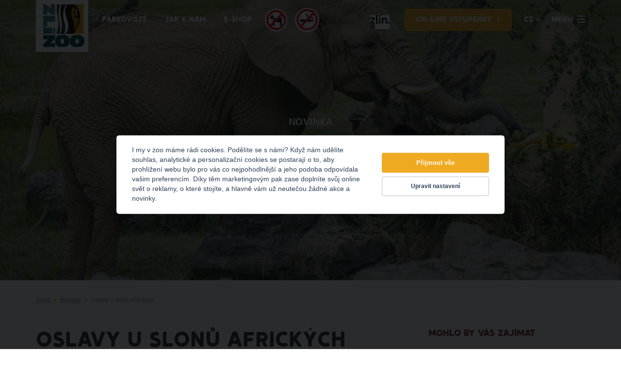

--- FILE ---
content_type: text/html; charset=utf-8
request_url: https://www.zoozlin.eu/oslavy-sloni/
body_size: 7789
content:
<!DOCTYPE html>
<html lang="cs">
<head>
	<meta charset="UTF-8">
	<meta name="viewport" content="width=device-width, initial-scale=1">
	<title>zoo zlín slon africký oslava</title>
	<meta name="description" content="zoo zlín slon africký oslava">
	<meta name="keywords" content="zoo zlín slon africký oslava">
	<meta name="author" content="m.suranek@gmail.com, Blue88 a.s.">
	<meta property="og:title" content="Oslavy u slonů afrických
">
	<meta property="og:description" content="">
	<meta property="og:type" content="website">
	<meta property="og:url" content="https://www.zoozlin.eu/oslavy-sloni/">
	<meta property="og:image" content="https://www.zoozlin.eu/media/photos/article/item/gallery/images-1790/c80ae1326733fdca4a77ae40b5f158dc-t2.jpeg
">
	<meta name="theme-color" content="#ffffff">
	<meta name="facebook-domain-verification" content="470hkjujv9nt20ydycn50l9cec1c69">
	<link rel="stylesheet" href="/assets/css/main.css?v=38">
	
	<link rel="stylesheet" href="/assets/css/newcustom.css?v=38">
	<link rel="stylesheet" href="/assets/css/styly.css">
	<link rel="stylesheet" href="/assets/css/styly2.css?id=7">
<div id="snippet--cookieshead"></div></head>
<body class="pg-article" data-type="articledetail"
class="mensiheader mensivykroj novinkadetailvykroj"
>
<div class="menu menu--white" >
	<div class="container">
		<a class="menu__logo" href="/">
			<img src="/assets/images/zoozlin_logo.svg">
		</a>
		<style>
			.menu .menu__items a.smallp {
				margin: 0 7px;
			}
			#spolufinancovano {
				position:relative;display: inline;
			}
			#spolufinancovano img {
				height: 29px;
				position: absolute;
				top: -10px;
				right: 30px;
			}
			@media screen and (max-width: 991px) {
				#spolufinancovano {
					display:none!important;
				}
			}
		</style>
		<div class="menu__items smallp">
			<a href="/parkovani-u-zoo-1">Parkoviště</a>
			<a href="/jak-k-nam">Jak k nám</a>
			<a href="https://shop.zoozlin.eu">e-shop</a>
			<a href="https://www.zoozlin.eu/vstup-se-psy-neni-povolen/" class="smallp"><img src="/assets/images/zakaz_psu.png" style="height:50px;"></a>
			<a href="https://www.zoozlin.eu/navstevni-rad/" class="smallp"><img src="/assets/images/Zakaz_koureni.png" style="height:50px;"></a>

		</div>
		<div class="menu__controls">
			<div id="spolufinancovano">
				<a href="https://www.zlin.eu" target="_blank">
					<img src="/fassets/images/zlincb.jpg">
				</a>
			</div>
			<a class="btn btn--basic btn--outline-yellow menu__tickets btn--arrow" href="/online-vstupenky-1">on-line vstupenky</a>
			<div class="menu__language">
				<span class="menu__language-selected">CZ</span><i class="icon-small-arrow"></i>
				<div class="menu__language-options">
					<a href="/?lang=en">EN</a>
				</div>
			</div>
			<a href="#" class="menu__toggle">
				MENU <i class="icon-menu"></i><i class="icon-close"></i>
			</a>
		</div>
	</div>
</div><nav class="navigation navigation--basic">
	<div class="navigation__social">
		<a href="https://www.facebook.com/zoozamekzlin/"><i class="icon-social-fb"></i></a>
		<a href="https://www.instagram.com/zoozamekzlin/"><i class="icon-social-instagram"></i></a>
		<a href="https://www.youtube.com/channel/UCHzvk6bM-uYNDqw7lgj35vw/videos"><i class="icon-social-yt"></i></a>
		<a href="https://www.tripadvisor.com/Attraction_Review-g608733-d6699449-Reviews-ZOO_and_Castle_Zlin_Lesna-Zlin_Zlin_Region_Moravia.html"><i class="icon-social-tripadvisor"></i></a>
	</div>
	<div class="navigation__wrapper">
		<div class="navigation__inner">
		<div class="container">
			<div class="navigation__section">
				<div class="navigation__links">
						<div class="navigation__col">


							<div class="navigation__col-continents">
								<ul>
									<li>
										<a href="/jak-k-nam">Parkoviště</a>
									</li>
									<li>
										<a href="/jak-k-nam">Jak k nám</a>
									</li>
									<li>
										<a href="https://shop.zoozlin.eu">e-shop</a>
									</li>
									<li>
										<a href="https://www.zoozlin.eu/vstup-se-psy-neni-povolen/"><img src="/assets/images/zakaz_psu.png" style="height:50px;"></a>
									</li>
									<li>
										<a href="https://www.zoozlin.eu/navstevni-rad/"><img src="/assets/images/Zakaz_koureni.png" style="height:50px;"></a>
									</li>

								</ul>
							</div>
							<span class="small-headline">Vaše návštěva</span>
							<ul>
										<li><a href="/otviraci-doba">Otevírací doba</a></li>
										<li><a href="/jak-k-nam">Jak do zoo</a></li>
										<li><a href="/parkovani-u-zoo-1">Parkoviště u zoo</a></li>
										<li><a href="/dobre-vedet">Dobré vědět</a></li>
										<li><a href="/rocni-karty-family">Roční karty Family</a></li>
										<li><a href="/vstupne">Vstupenky</a></li>
										<li><a href="/restaurace-1">Restaurace a občerstvení</a></li>
										<li><a href="/sluzby-navstevnikum">Zážitky v zoo</a></li>
										<li><a href="/zabavne-programy">Kalendář akcí 2026</a></li>
										<li><a href="/ubytovani-u-zoo">Ubytování u zoo</a></li>
										<li><a href="/navstevni-rad">Návštěvní řád Zoo Zlín</a></li>
							</ul>
						</div>
						<div class="navigation__col">


							<span class="small-headline">Areál zoo</span>
							<ul>
										<li><a href="/mapa-arealu">Mapa areálu</a></li>
										<li><a href="/expozice">Oblasti</a></li>
										<li><a href="/zvirata-dle-abecedy">Zvířata</a></li>
										<li><a href="/chranime">Ochranářské projekty</a></li>
										<li><a href="/pripravujeme-1">Rozvoj areálu</a></li>
										<li><a href="https://zoozlin.eu/botanika/">Botanika</a></li>
							</ul>
						</div>
						<div class="navigation__col">


							<span class="small-headline">Pomáháte zoo</span>
							<ul>
										<li><a href="/moznosti-podpory">Jak můžu pomoct?</a></li>
										<li><a href="/sponzorstvi">Sponzorství</a></li>
										<li><a href="/partnerstvi">Partnerství</a></li>
										<li><a href="/4nature">Sbírka 4NATURE</a></li>
										<li><a href="/sbirka-pro-zoo">Sbírka pro Zoo Zlín</a></li>
							</ul>
						</div>
						<div class="navigation__col">


							<span class="small-headline">Zámek Lešná</span>
							<ul>
										<li><a href="/zoo-a-zamek">Zoo a zámek? Jedině v Zoo Zlín</a></li>
										<li><a href="/otviraci-doba-zamek">Otevírací doba zámku</a></li>
										<li><a href="/vstupne-zamek">Vstupenky do zámku Lešná</a></li>
										<li><a href="/prohlidkove-okruhy">Prohlídkové okruhy</a></li>
										<li><a href="/programy-skoly">Programy pro školy</a></li>
										<li><a href="/rezervace-prohlidky">Rezervační systém prohlídek</a></li>
										<li><a href="/svatebni-obrady">Svatební obřady</a></li>
										<li><a href="/z-historie-zamku">Historie</a></li>
										<li><a href="/navstevni-rad-zamek">Návštěvní řád</a></li>
							</ul>
						</div>
				</div>
				<div class="navigation__controls">
					<a href="https://zoozlin.axess.shop/cs" class="nav-box">
						<div class="nav-box__icon">
							<i class="icon-ticket"></i>
						</div>
						<div class="nav-box__content">
							<span class="small-headline">ON-LINE VSTUPENKY</span>
							<p>zoo, zámek, vláček</p>
						</div>
					</a>
					<a href="https://shop.zoozlin.eu" class="nav-box">
						<div class="nav-box__icon">
							<i class="icon-basket"></i>
						</div>
						<div class="nav-box__content">
							<span class="small-headline">e-shop</span>
							<p>Upomínkové předměty zoo</p>
						</div>
					</a>
					<a class="nav-box" href="/novinky">
						<div class="nav-box__icon">
							<i class="icon-alert"></i>
						</div>
						<div class="nav-box__content">
							<span class="small-headline">Novinky</span>
							<p>Zimní období v zoo</p>
						</div>
					</a>
					<a href="https://intime.zoozlin.eu/" target="_blank" class="nav-box" id="zoozlintimelink">
						<div class="nav-box__intime">
							<img src="/assets/images/zoointime4.png">
						</div>
					</a>
					<a href="http://www.ic-zlin.cz/24931-prohlidka-mesta" target="_blank" class="nav-box">
						<div class="nav-box__intime">
							<img src="/assets/images/button5.png">
						</div>
					</a>
				</div>
			</div>

			<div class="navigation__section">
				<div class="navigation__links">
						<div class="navigation__col">
							<span class="small-headline">O zoo</span>
							<ul>
										<li><a href="/faq">Časté dotazy</a></li>
										<li><a href="/o-zoo">Kontakty</a></li>
										<li><a href="/volna-mista">Volná místa</a></li>
										<li><a href="/ochrana-osobnich-udaju">Ochrana osobních údajů</a></li>
										<li><a href="/sazebnik-uhrad">Úhrada za poskytování informací</a></li>
										<li><a href="/vyrocni-zpravy">Výroční zpráva 2024</a></li>
							</ul>
						</div>
						<div class="navigation__col">
							<span class="small-headline">Pronájmy v zoo</span>
							<ul>
										<li><a href="/spolecensky-prostor-u-supa">Společenský prostor U Supa</a></li>
										<li><a href="/areal-zoo">Areál zoo</a></li>
										<li><a href="/poradani-fotokurzu">Pořádání fotokurzů</a></li>
										<li><a href="/reklamni-fotografovani-a-nataceni">Reklamní fotografování a natáčení</a></li>
							</ul>
						</div>
						<div class="navigation__col">
							<span class="small-headline">Pro školy</span>
							<ul>
										<li><a href="/vstupne-pro-skoly">Vstupenky pro školy</a></li>
										<li><a href="/exkurze-v-arealu-zoo">Exkurze v areálu</a></li>
										<li><a href="/rezervace-terminu">Rezervace exkurze</a></li>
										<li><a href="/programy-skoly-zamek">Školní programy v zámku Lešná</a></li>
							</ul>
						</div>
				</div>
				<div class="navigation__controls">
					<form action="/oslavy-sloni/" method="post" id="frm-newsletterForm">
					<div class="nav-box nav-box--large nav-box--two-lines">
						<div class="nav-box__line">
							<div class="nav-box__icon"><i class="icon-mail"></i></div>
							<div class="nav-box__content">
								<span class="small-headline">Newsletter</span>
								<p>Přihlaste se k pravidelnému odběru novinek.</p>
							</div>
						</div>
						<div class="nav-box__line">
							<div class="nav-box__input">
								<input type="text" name="s_email" placeholder="Vaše emailová adresa" class="base-input" id="frm-newsletterForm-s_email" data-nette-rules='[{"op":":email","msg":"Emailová adresa není ve správném tvaru"}]'>
								<input type="submit" name="s_send" value="OK" class="btn btn--basic btn--full-yellow">
							</div>
						</div>
					</div>
					<input type="hidden" name="do" value="newsletterForm-submit"><!--[if IE]><input type=IEbug disabled style="display:none"><![endif]-->
</form>

				</div>
			</div>
		</div>
		</div>
	</div>
</nav>
<nav class="navigation navigation--continents">
	<div class="navigation__wrapper">
		<div class="navigation__inner">
			<div class="container">
				<div class="navigation__continents">
					<img src="/assets/images/continents-back.svg" class="navigation__continents-back" data-continents-trigger-close>
					<a class="continent-navigation-item img-wrapper" href="/afrika">
						<img src="/media/photos/pavilon/category/gallery/images-1/d13f76c400d029a479e79070430c1602-t2.png">
						<span class="sub-headline continent-navigation-item__text" style="width:100%;">Afrika <i class="icon-gallery-next" style="right: 40px;position: absolute;"></i></span>
					</a>
					<a class="continent-navigation-item img-wrapper" href="/asie">
						<img src="/media/photos/pavilon/category/gallery/images-1452/7be2a83b8dc4090e6c9e6120c3e159b4-t2.jpeg">
						<span class="sub-headline continent-navigation-item__text" style="width:100%;">Asie <i class="icon-gallery-next" style="right: 40px;position: absolute;"></i></span>
					</a>
					<a class="continent-navigation-item img-wrapper" href="/australie">
						<img src="/media/photos/pavilon/category/gallery/images-1480/67eeb6f172069847d6340ea7e1b2e343-t2.jpeg">
						<span class="sub-headline continent-navigation-item__text" style="width:100%;">Austrálie <i class="icon-gallery-next" style="right: 40px;position: absolute;"></i></span>
					</a>
					<a class="continent-navigation-item img-wrapper" href="/amerika">
						<img src="/media/photos/pavilon/category/gallery/images-2126/bbe37dff1899965a43d3ad2fa281b0b7-t2.png">
						<span class="sub-headline continent-navigation-item__text" style="width:100%;">Amerika <i class="icon-gallery-next" style="right: 40px;position: absolute;"></i></span>
					</a>
					<a class="continent-navigation-item img-wrapper" href="/okoli-zamku">
						<img src="/media/photos/pavilon/category/gallery/images-1455/22c3200024924f7dad2182bbb3a9e9f0-t2.jpeg">
						<span class="sub-headline continent-navigation-item__text" style="width:100%;">Okolí zámku <i class="icon-gallery-next" style="right: 40px;position: absolute;"></i></span>
					</a>
					<a class="continent-navigation-item img-wrapper" href="/karibuni-2">
						<img src="/media/photos/pavilon/category/gallery/images-2127/26a5b0ca627376a52c1ef9c4f48a6275-t2.png">
						<span class="sub-headline continent-navigation-item__text" style="width:100%;">Karibuni <i class="icon-gallery-next" style="right: 40px;position: absolute;"></i></span>
					</a>
				</div>
				<p class="base-text text-center" style="text-align:left;">
					V Zoo Zlín za jeden den procestujete celý svět!
				</p>
			</div>
		</div>
	</div>
</nav>
<section class="opener pg-article__opener" style="background-image: url('/media/photos/article/item/gallery/images-1790/c80ae1326733fdca4a77ae40b5f158dc-t3.jpeg');">
	<div class="opener__inner">
		<h2 class="pre-headline">Novinka</h2>
		<h1 class="main-headline">
			Oslavy u slonů afrických
		</h1>
	</div>
</section>

<section class="pg-article__breadcrumbs breadcrumbs">
	<div class="container">
		<ul>
			<li><a href="/">Úvod</a></li>
			<li><a href="#" data-menu-trigger-open >Novinky</a></li>
			<li><a href="/oslavy-sloni/">Oslavy u slonů afrických</a></li>
		</ul>
	</div>
</section>

<section class="pg-article__content">
	<div class="container">
		<div class="pg-article__content-wrapper">
			<div class="col col--two-third">
				<div class="article-detail">
					<h2 class="detail-headline">Oslavy u slonů afrických</h2>
					<p class="perex">V neděli 4.6. jsme společně s návštěvníky oslavili 2. narozeniny slůněte a 20 let chovu slonů afrických. A byla to oslava jaksepatří :)</p>
					<div class="article-detail__content">
						<div class="editor-output">
						<p><p><strong>V&nbsp;neděli 4. června jsme uspoř&aacute;dali hned dvojitou oslavu u slonů africk&yacute;ch &ndash; druh&eacute; narozeniny samečka Zyqarriho a dvacet let chovu slonů africk&yacute;ch. V&nbsp;r&aacute;mci oslav mohli n&aacute;v&scaron;těvn&iacute;ci zcela v&yacute;jimečně zav&iacute;tat do nov&eacute;ho chovn&eacute;ho zař&iacute;zen&iacute; pro slony v&nbsp;Karibuni, kter&yacute; patř&iacute; mezi tři největ&scaron;&iacute; zař&iacute;zen&iacute; sv&eacute;ho druhu na světě. N&aacute;v&scaron;těvu Zoo Zl&iacute;n si v&nbsp;tento den nenechalo uj&iacute;t 6&nbsp;000 n&aacute;v&scaron;těvn&iacute;ků.</strong></p>
<p>Pro Zyqarriho a trojici slonic připravili chovatel&eacute; ve v&yacute;běhu velk&yacute; narozeninov&yacute; dort. &bdquo;Upekli&ldquo; jej z těch největ&scaron;&iacute;ch slon&iacute;ch laskomin. Z&aacute;klad tvořily seno a sl&aacute;ma, kter&eacute; doplnily ban&aacute;ny, hrozny, jablka, větvičky stromů, sal&aacute;t nebo č&iacute;nsk&eacute; zel&iacute;, na dort jsme spotřebovali zhruba 15 kg pochutin. Vr&scaron;ek dortu ozdobila velk&aacute; dvojka u př&iacute;ležitosti druh&yacute;ch narozenin slon&iacute;ho samečka Zyqarriho. &bdquo;Na připraven&yacute;ch dobrot&aacute;ch si nakonec nejv&iacute;c pochutnala Kali, matka Zyqarriho. Slůně daleko v&iacute;ce zaj&iacute;maly větvičky stromů v&nbsp;okol&iacute; dortu, nakonec ale přece jen k&nbsp;dortu při&scaron;lo. Zykyho naprosto okouzlila velk&aacute; dvojka, vzal ji jako skvělou hračku,&ldquo; přibl&iacute;žila Romana Mike&scaron;ov&aacute;, vedouc&iacute; marketingu.</p>
<p>Zoo tak&eacute; připomněla 20 let chovu slonů africk&yacute;ch, kdy 25. května 2003 otevřela pavilon slonů a poprv&eacute; představila trojici slonic n&aacute;v&scaron;těvn&iacute;kům. Na zač&aacute;tek chovu vzpom&iacute;nal b&yacute;val&yacute; ředitel zl&iacute;nsk&eacute; zoo Ivo Klika. Jak uvedl, z&iacute;skat slony pro zl&iacute;nskou zoo znamenalo několik let n&aacute;ročn&eacute; pr&aacute;ce, ale nikdy jej napadlo to vzd&aacute;t. &bdquo;Původně jsme v&scaron;ak poč&iacute;tali jen s&nbsp;chovem slonic, odchov ml&aacute;děte tak považuje za naprosto fantastick&yacute; počin,&ldquo; řekl Ivo Klika.</p>
<p>N&aacute;v&scaron;těvn&iacute;ci tak&eacute; v&yacute;jimečně mohli zav&iacute;tat do nov&eacute;ho chovn&eacute;ho zař&iacute;zen&iacute; s vnitřn&iacute;m ust&aacute;jen&iacute;m pro slony, kter&eacute; patř&iacute; mezi tři největ&scaron;&iacute; zař&iacute;zen&iacute; sv&eacute;ho druhu na světě. "Dvacet let chovu slonů africk&yacute;ch je pro n&aacute;s opravdu mimoř&aacute;dn&eacute; obdob&iacute;, kter&eacute; přineslo n&aacute;dhern&eacute;, ale tak&eacute; těžk&eacute; a n&aacute;ročn&eacute; momenty. Proto jsme se rozhodli na jeden den zpř&iacute;stupnit nejmoderněj&scaron;&iacute; zař&iacute;zen&iacute; pro slony v evropsk&yacute;ch zoo. A to nejen u př&iacute;ležitosti zmiňovan&yacute;ch oslav, ale tak&eacute; jako na&scaron;e poděkov&aacute;n&iacute; v&scaron;em n&aacute;v&scaron;těvn&iacute;kům za neutuchaj&iacute;c&iacute; př&iacute;zeň a podporu," uvedl ředitel zoo Roman Horsk&yacute;.</p>
<p>Souč&aacute;st&iacute; neděln&iacute;ch oslav byly i z&aacute;bavn&eacute; &bdquo;slon&iacute;&ldquo; d&iacute;lničky na n&aacute;dvoř&iacute; z&aacute;mku Le&scaron;n&aacute; a speci&aacute;ln&iacute; fotokoutek v&nbsp;Karibuni.</p>
<p>&nbsp;</p></p>
						</div>
					</div>
					<div class="gallery">
						<div class="gallery__slider">
							<div class="swiper-container img-swiper">
								<div class="swiper-wrapper">
										<div class="swiper-slide">
												<img src="/media/photos/article/item/gallery/images-1790/c80ae1326733fdca4a77ae40b5f158dc-t1.jpeg" alt="Oslavy u slonů afrických">
										</div>
										<div class="swiper-slide">
												<img src="/media/photos/article/item/gallery/images-1790/15e77f096bfcf700224985e537596135-t1.jpeg" alt="Oslavy u slonů afrických">
										</div>
										<div class="swiper-slide">
												<img src="/media/photos/article/item/gallery/images-1790/ef04c626b26edb4a88e811a42654e09a-t1.jpeg" alt="Oslavy u slonů afrických">
										</div>
										<div class="swiper-slide">
												<img src="/media/photos/article/item/gallery/images-1790/c69ae6be06be9bdc6ad03491302a9ab4-t1.jpeg" alt="Oslavy u slonů afrických">
										</div>
										<div class="swiper-slide">
												<img src="/media/photos/article/item/gallery/images-1790/6b700d6b030676bf2efcaf859a8e92db-t1.jpeg" alt="Oslavy u slonů afrických">
										</div>
										<div class="swiper-slide">
												<img src="/media/photos/article/item/gallery/images-1790/d226b5607385c5faf25bbfc03be726d8-t1.jpeg" alt="Oslavy u slonů afrických">
										</div>
										<div class="swiper-slide">
												<img src="/media/photos/article/item/gallery/images-1790/b6efc3f2f065a3aca85db80b1d4e4f01-t1.jpeg" alt="Oslavy u slonů afrických">
										</div>
										<div class="swiper-slide">
												<img src="/media/photos/article/item/gallery/images-1790/cefb3aabdac7e91d9bf60f447b73e559-t1.jpeg" alt="Oslavy u slonů afrických">
										</div>
										<div class="swiper-slide">
												<img src="/media/photos/article/item/gallery/images-1790/11fe9ae268255a4f42ff4eda2d42f729-t1.jpeg" alt="Oslavy u slonů afrických">
										</div>
								</div>
								<div class="swiper-button-next"><img src="/assets/images/gallery-next.svg"></div>
								<div class="swiper-button-prev"><img src="/assets/images/gallery-back.svg"></div>
							</div>
							<div thumbsSlider class="swiper-container thumbs-swiper">
								<div class="swiper-wrapper">
										<div class="swiper-slide">
												<img src="/media/photos/article/item/gallery/images-1790/c80ae1326733fdca4a77ae40b5f158dc-t2.jpeg" alt="Oslavy u slonů afrických">
										</div>
										<div class="swiper-slide">
												<img src="/media/photos/article/item/gallery/images-1790/15e77f096bfcf700224985e537596135-t2.jpeg" alt="Oslavy u slonů afrických">
										</div>
										<div class="swiper-slide">
												<img src="/media/photos/article/item/gallery/images-1790/ef04c626b26edb4a88e811a42654e09a-t2.jpeg" alt="Oslavy u slonů afrických">
										</div>
										<div class="swiper-slide">
												<img src="/media/photos/article/item/gallery/images-1790/c69ae6be06be9bdc6ad03491302a9ab4-t2.jpeg" alt="Oslavy u slonů afrických">
										</div>
										<div class="swiper-slide">
												<img src="/media/photos/article/item/gallery/images-1790/6b700d6b030676bf2efcaf859a8e92db-t2.jpeg" alt="Oslavy u slonů afrických">
										</div>
										<div class="swiper-slide">
												<img src="/media/photos/article/item/gallery/images-1790/d226b5607385c5faf25bbfc03be726d8-t2.jpeg" alt="Oslavy u slonů afrických">
										</div>
										<div class="swiper-slide">
												<img src="/media/photos/article/item/gallery/images-1790/b6efc3f2f065a3aca85db80b1d4e4f01-t2.jpeg" alt="Oslavy u slonů afrických">
										</div>
										<div class="swiper-slide">
												<img src="/media/photos/article/item/gallery/images-1790/cefb3aabdac7e91d9bf60f447b73e559-t2.jpeg" alt="Oslavy u slonů afrických">
										</div>
										<div class="swiper-slide">
												<img src="/media/photos/article/item/gallery/images-1790/11fe9ae268255a4f42ff4eda2d42f729-t2.jpeg" alt="Oslavy u slonů afrických">
										</div>
								</div>
							</div>
						</div>
					</div>
					<div class="article-detail__meta">
						<span><i class="icon-date"></i>5.06.</span>
						<a href="https://www.facebook.com/sharer/sharer.php?u=https://www.zoozlin.eu/oslavy-sloni/" target="_blank"><i class="icon-share"></i>Sdílet článek</a>
					</div>
				</div>
			</div>
			<div class="col col--one-third col--padded-left pg-article__menu">
				<h2 class="article-headline">Mohlo by vás zajímat</h2>
				<ul class="side-menu">
					<li><a href="/otviraci-doba">Otevírací doba</a></li>
					<li><a href="/jak-k-nam">Jak do zoo</a></li>
					<li><a href="/vstupne">Vstupné</a></li>
					<li><a href="/sluzby-navstevnikum">Zážitky</a></li>
					<li><a href="/zabavne-programy">Kalendář akcí</a></li>
					<li><a href="/ubytovani-u-zoo">Ubytování u zoo</a></li>
				</ul>
				<h2 class="article-headline">čtěte TAKÉ</h2>
				<article class="article ">
					<div class="article__image img-wrapper"><img src="/media/photos/article/item/gallery/images-2143/08327f6b2a913452065cb8e3054531cb-t3.png"></div>
					<div class="article__content">
						<h3 class="article-headline">Přijímáme benefitní karty Pluxee Flexi, dříve Sodexo</h3>
						<p>Skvělá zpráva! Nově u nás můžete používat kartu Pluxee Flexi pro úhradu vstupenek a ročních karet Zoo Zlín Family. Chystáme i jejich využití při zakoupení on-line vstupenek.</p>
						<a class="btn btn--basic btn--full-yellow btn--arrow" href="/benefitni-karty-pluxee">Objevte nové věci</a>
					</div>
					<div class="article__footer">
						<div><strong>16.01.</strong> 2026</div>
					</div>
				</article>
			</div>
		</div>
	</div>
	<div class="pg-article__similar">
		<div class="container">
			<h2 class="article-headline pg-article__similar-title">Mohlo by vás zajímat</h2>
			<div class="basic-wrapper flexbox flexbox--wrap">
				<article class="article basic-wrapper__item">
					<div class="article__image img-wrapper"><img src="/media/photos/article/item/gallery/images-2142/fb4dbf96d04f5a1cfe82f2b6a27d7a0e-t3.jpeg"></div>
					<div class="article__content">
						<h3 class="article-headline">Novinky roku 2026</h3>
						<p>Máme za sebou fantastický rok 2025, nicméně na vavřínech rozhodně neusínáme. Už teď pro Vás chystáme řadu novinek a překvapení.</p>
						<a class="btn btn--basic btn--full-yellow btn--arrow" href="/novinky-2026">Objevte nové věci</a>
					</div>
					<div class="article__footer">
						<div><strong>16.01.</strong> 2026</div>
					</div>
				</article>
				<article class="article basic-wrapper__item">
					<div class="article__image img-wrapper"><img src="/media/photos/article/item/gallery/images-2141/51e2d6b4116403c4e81e183c18e741f6-t3.jpeg"></div>
					<div class="article__content">
						<h3 class="article-headline">Prvním mládětem roku 2026 je ovečka</h3>
						<p>Letošním prvním přírůstkem zlínské zoo se stalo mládě ovce somálské. Samička se narodila ve středu 7. ledna v brzkých ranních hodinách.</p>
						<a class="btn btn--basic btn--full-yellow btn--arrow" href="/mlade-ovce-somalska">Objevte nové věci</a>
					</div>
					<div class="article__footer">
						<div><strong>12.01.</strong> 2026</div>
					</div>
				</article>
				<article class="article basic-wrapper__item">
					<div class="article__image img-wrapper"><img src="/media/photos/article/item/gallery/images-2138/1f688ebbaa4443ecb1da1daafb04a9c4-t3.jpeg"></div>
					<div class="article__content">
						<h3 class="article-headline">Zavítejte do zimní Zoo Zlín, budete okouzleni</h3>
						<p>Zlínská zoo má i v zimě svůj půvab, je plná života a rozhodně stojí za návštěvu. Přijeďte se přesvědčit. Těšíme se na Vás!</p>
						<a class="btn btn--basic btn--full-yellow btn--arrow" href="/zima-v-zoo-zlin">Objevte nové věci</a>
					</div>
					<div class="article__footer">
						<div><strong>9.01.</strong> 2026</div>
					</div>
				</article>
			</div>
		</div>
	</div>
</section>

<footer class="footer">
	<div class="container">
		<div class="footer__logo">
			<img src="/fassets/images/zoo_zlin_logo_white_2.png" style="width:93px;">
		</div>
				<div class="footer__col">
					<span class="footer__header">Vaše návštěva</span>
							<a href="/otviraci-doba">Otevírací doba</a>
							<a href="/jak-k-nam">Jak do zoo</a>
							<a href="/parkovani-u-zoo-1">Parkoviště u zoo</a>
							<a href="/dobre-vedet">Dobré vědět</a>
							<a href="/rocni-karty-family">Roční karty Family</a>
							<a href="/vstupne">Vstupenky</a>
							<a href="/restaurace-1">Restaurace a občerstvení</a>
							<a href="/sluzby-navstevnikum">Zážitky v zoo</a>
							<a href="/zabavne-programy">Kalendář akcí 2026</a>
							<a href="/ubytovani-u-zoo">Ubytování u zoo</a>
							<a href="/navstevni-rad">Návštěvní řád Zoo Zlín</a>
				</div>
				<div class="footer__col">
					<span class="footer__header">Areál zoo</span>
							<a href="/mapa-arealu">Mapa areálu</a>
							<a href="/expozice">Oblasti</a>
							<a href="/zvirata-dle-abecedy">Zvířata</a>
							<a href="/chranime">Ochranářské projekty</a>
							<a href="/pripravujeme-1">Rozvoj areálu</a>
							<a href="/botanika-1">Botanika</a>
				</div>
				<div class="footer__col">
					<span class="footer__header">Pomáháte zoo</span>
							<a href="/moznosti-podpory">Jak můžu pomoct?</a>
							<a href="/sponzorstvi">Sponzorství</a>
							<a href="/partnerstvi">Partnerství</a>
							<a href="/4nature">Sbírka 4NATURE</a>
							<a href="/sbirka-pro-zoo">Sbírka pro Zoo Zlín</a>
				</div>
		<div class="footer__col">
				<span class="footer__header">Newsletter</span>
				<div class="footer__newsletter">
					<form action="/oslavy-sloni/" method="post" id="frm-newsletterForm">
						<input type="text" name="s_email" placeholder="Vaše emailová adresa" class="base-input" id="frm-newsletterForm-s_email" data-nette-rules='[{"op":":email","msg":"Emailová adresa není ve správném tvaru"}]'>
						<input type="submit" name="s_send" value="OK" style="display:none;">
					<button class="btn btn--full-yellow btn--basic">Ok</button>
					<input type="hidden" name="do" value="newsletterForm-submit"><!--[if IE]><input type=IEbug disabled style="display:none"><![endif]-->
</form>

				</div>
			<div class="footer__city" style="display: block;">
				<a href="https://www.zlin.eu/" target="_blank"><img style="width:250px;" src="/fassets/images/spolufinancovanobile.png"></a>
				<div><p>Zřizovatelem a hlavním finančním podporovatelem Zoo Zlín je <span>statutární město Zlín</span></p></div>
				
			</div>
		</div>
	</div>
</footer>
<div class="subfooter">
	<div class="container">
		<div class="subfooter__copy">
			<span>&copy; 2021 Zoo Zlín</span>
			<div>
				<a href="/vyberova-rizeni">Výběrová řízení</a><span>•</span><a href="/poskytnute-dotace">Poskytnuté dotace</a><span>•</span><a href="/povinne-zverejnovane-informace">Povinné informace</a><span>•</span><a href="#" data-cc="c-settings" aria-haspopup="dialog">Cookies</a>
			</div>
		</div>
		<div class="subfooter__social">
			<a href="https://www.facebook.com/zoozamekzlin/"><i class="icon-social-fb"></i></a>
			<a href="https://www.instagram.com/zoozamekzlin/"><i class="icon-social-instagram"></i></a>
			<a href="https://www.youtube.com/channel/UCHzvk6bM-uYNDqw7lgj35vw/videos"><i class="icon-social-yt"></i></a>
			<a href="https://www.tripadvisor.com/Attraction_Review-g608733-d6699449-Reviews-ZOO_and_Castle_Zlin_Lesna-Zlin_Zlin_Region_Moravia.html"><i class="icon-social-tripadvisor"></i></a>
		</div>
	</div>
</div>	<script>
		var $buoop = {
			required: {e:-3,f:-3,o:-3,s:-1,c:-3},
			insecure: true,
			unsupported: true,
			style: "bottom",
			api: 2021.10
		};
		function $buo_f(){
			var e = document.createElement("script");
			e.src = "//browser-update.org/update.min.js";
			document.body.appendChild(e);
		};
		try {document.addEventListener("DOMContentLoaded", $buo_f, false)}
		catch(e){window.attachEvent("onload", $buo_f)}
	</script>
	<script type="text/javascript" src="/assets/js/vendor.bundle.js?v=16"></script>
	<script type="text/javascript" src="/assets/js/main.bundle.js?v=16"></script>
	<script src="/fassets/js/netteForms.js?v=16"></script>
	<script src="/fassets/js/jquery.min.js?v=16"></script>
	<script>
	$(document).ready(function(){
		if($('body').width() < 500){
			/*$('#frm-newsletterForm').css('width', ($('body').width()-40)+'px');*/
			$('.navigation.navigation--basic').css('width', ($('body').width())+'px');
			$('body div.menu').css('width', $('body').width()+'px');
		}
		$('#zoozlintimelink').click(function(){
			$.post('/intime-log', function(){});
		});
	});
	</script>
<div id="snippet--cookiesfoot"><script>
function buyBtnClick(){
	return false;
}
function buyBtnClickPopup(){
	return false;
}
function buyBtnJaguarClickPopup(){
	return false;
}
function buyBtnSloniClickPopup(){
	return false;
}
function buyBtnClickPage(){
	return false;
}
</script>

</div>	<script defer src="/assets/cookieconsent/cookieconsent.js"></script>
	<script defer src="/assets/cookieconsent/app.js?v=6"></script>
	
</body>
</html>

--- FILE ---
content_type: application/javascript
request_url: https://www.zoozlin.eu/assets/js/main.bundle.js?v=16
body_size: 55288
content:
!function n(i,s,r){function o(t,e){if(!s[t]){if(!i[t]){var a="function"==typeof require&&require;if(!e&&a)return a(t,!0);if(l)return l(t,!0);throw(a=new Error("Cannot find module '"+t+"'")).code="MODULE_NOT_FOUND",a}a=s[t]={exports:{}},i[t][0].call(a.exports,function(e){return o(i[t][1][e]||e)},a,a.exports,n,i,s,r)}return s[t].exports}for(var l="function"==typeof require&&require,e=0;e<r.length;e++)o(r[e]);return o}({1:[function(e,t,a){"use strict";Object.defineProperty(a,"__esModule",{value:!0});var n=function(e,t,a){return t&&i(e.prototype,t),a&&i(e,a),e};function i(e,t){for(var a=0;a<t.length;a++){var n=t[a];n.enumerable=n.enumerable||!1,n.configurable=!0,"value"in n&&(n.writable=!0),Object.defineProperty(e,n.key,n)}}var s=l(e("swiper")),r=e("swiper/core"),o=l(r);function l(e){return e&&e.__esModule?e:{default:e}}n(d,[{key:"initSlider",value:function(){o.default.use([r.Navigation,r.Thumbs]);var e=new s.default("."+this.thumbsSliderClass,{loop:!0,spaceBetween:10,slidesPerView:3,watchSlidesVisibility:!0,watchSlidesProgress:!0,breakpoints:{551:{slidesPerView:4}}});new s.default("."+this.imgSliderClass,{loop:!0,spaceBetween:10,navigation:{nextEl:".swiper-button-next",prevEl:".swiper-button-prev"},thumbs:{swiper:e}})}}]),n=d;function d(){!function(e,t){if(!(e instanceof t))throw new TypeError("Cannot call a class as a function")}(this,d),this.imgSliderClass="img-swiper",this.thumbsSliderClass="thumbs-swiper",document.querySelector("."+this.imgSliderClass)&&document.querySelector("."+this.thumbsSliderClass)&&(console.log("init"),this.initSlider())}a.default=n},{swiper:102,"swiper/core":102}],2:[function(e,t,a){"use strict";function n(e,t){for(var a=0;a<t.length;a++){var n=t[a];n.enumerable=n.enumerable||!1,n.configurable=!0,"value"in n&&(n.writable=!0),Object.defineProperty(e,n.key,n)}}Object.defineProperty(a,"__esModule",{value:!0});var i=(function(e,t,a){return t&&n(e.prototype,t),a&&n(e,a),e}(s,[{key:"handleOpen",value:function(){var t=this;this.modalOpenTrigger.addEventListener("click",function(e){e.preventDefault(),t.body.classList.add(t.modalOpenClass)})}},{key:"handleClose",value:function(){var t=this;this.modalCloseTrigger.addEventListener("click",function(e){e.preventDefault(),t.body.classList.remove(t.modalOpenClass)})}}]),s);function s(){!function(e,t){if(!(e instanceof t))throw new TypeError("Cannot call a class as a function")}(this,s),this.modalOpenTrigger=document.querySelector("[data-basket-modal-open]"),this.modalCloseTrigger=document.querySelector("[data-basket-modal-close]"),this.modalOpenClass="modal-opened",this.body=document.getElementsByTagName("body")[0],this.modalOpenTrigger&&this.modalCloseTrigger&&(this.handleOpen(),this.handleClose())}a.default=i},{}],3:[function(e,t,a){"use strict";function n(e,t){for(var a=0;a<t.length;a++){var n=t[a];n.enumerable=n.enumerable||!1,n.configurable=!0,"value"in n&&(n.writable=!0),Object.defineProperty(e,n.key,n)}}Object.defineProperty(a,"__esModule",{value:!0});var i=(function(e,t,a){return t&&n(e.prototype,t),a&&n(e,a),e}(s,[{key:"handleClick",value:function(){for(var a=this,e=0;e<this.faqs.length;e++)!function(e){var t=a.faqs[e];t.querySelector("."+a.questionClass).addEventListener("click",function(e){e.preventDefault(),t.classList.toggle(a.faqOpenClass)})}(e)}}]),s);function s(){!function(e,t){if(!(e instanceof t))throw new TypeError("Cannot call a class as a function")}(this,s),this.faqs=document.querySelectorAll(".faq"),this.faqOpenClass="faq--open",this.questionClass="faq__question",this.handleClick()}a.default=i},{}],4:[function(e,t,a){"use strict";function n(e,t){for(var a=0;a<t.length;a++){var n=t[a];n.enumerable=n.enumerable||!1,n.configurable=!0,"value"in n&&(n.writable=!0),Object.defineProperty(e,n.key,n)}}Object.defineProperty(a,"__esModule",{value:!0});var i=(function(e,t,a){return t&&n(e.prototype,t),a&&n(e,a),e}(s,[{key:"handleOpen",value:function(){for(var s=this,e=0;e<this.flashOpenTriggers.length;e++)!function(e){var i=s.flashOpenTriggers[e];i.addEventListener("click",function(e){e.preventDefault();var e=i.dataset.flashMessageOpen,t=document.querySelector('[data-flash-message-target="'+e+'"]');if(console.log(t),t){s.body.classList.add(s.flashOpenBodyClass),t.classList.add(s.flashMessageOpened);for(var a=t.querySelectorAll(s.modalCloseSelector),n=0;n<a.length;n++)a[n].addEventListener("click",function(e){t.classList.remove(s.flashMessageOpened),s.body.classList.remove(s.flashOpenBodyClass)})}})}(e)}}]),s);function s(){!function(e,t){if(!(e instanceof t))throw new TypeError("Cannot call a class as a function")}(this,s),this.flashOpenTriggers=document.querySelectorAll("[data-flash-message-open]"),this.flashOpenBodyClass="flash-modal-opened",this.flashMessageOpened="flash-message-opened",this.body=document.getElementsByTagName("body")[0],this.modalCloseSelector="[data-flash-message-close]",0<this.flashOpenTriggers.length&&this.handleOpen()}a.default=i},{}],5:[function(e,t,a){"use strict";function n(e,t){for(var a=0;a<t.length;a++){var n=t[a];n.enumerable=n.enumerable||!1,n.configurable=!0,"value"in n&&(n.writable=!0),Object.defineProperty(e,n.key,n)}}Object.defineProperty(a,"__esModule",{value:!0});var i=(function(e,t,a){return t&&n(e.prototype,t),a&&n(e,a),e}(s,[{key:"handleClick",value:function(){var t=this;this.switcher.addEventListener("click",function(e){"a"!==e.target.tagName.toLowerCase()&&(e.preventDefault(),t.switcher.classList.toggle(t.openClass))})}}]),s);function s(){!function(e,t){if(!(e instanceof t))throw new TypeError("Cannot call a class as a function")}(this,s),this.switcher=document.querySelector(".menu__language"),this.openClass="menu__language--open",this.switcher&&(this.options=this.switcher.querySelector(".menu__language-options"),this.handleClick())}a.default=i},{}],6:[function(e,t,a){"use strict";function n(e,t){for(var a=0;a<t.length;a++){var n=t[a];n.enumerable=n.enumerable||!1,n.configurable=!0,"value"in n&&(n.writable=!0),Object.defineProperty(e,n.key,n)}}Object.defineProperty(a,"__esModule",{value:!0});var i=(function(e,t,a){return t&&n(e.prototype,t),a&&n(e,a),e}(s,[{key:"toggleMenu",value:function(){var t=this;this.menuToggle.addEventListener("click",function(e){e.preventDefault(),t.body.classList.toggle(t.navigationOpenedClass),t.body.classList.remove(t.navigationOpenedContinentsClass)})}},{key:"handleMenuOpeningFromTriggers",value:function(){for(var t=this,e=0;e<this.menuTriggers.length;e++)this.menuTriggers[e].addEventListener("click",function(e){e.preventDefault(),t.body.classList.add(t.navigationOpenedClass),t.body.classList.remove(t.navigationOpenedContinentsClass)})}},{key:"openNavigationContinents",value:function(){for(var t=this,e=0;e<this.continentsOpenTrigger.length;e++)this.continentsOpenTrigger[e].addEventListener("click",function(e){e.preventDefault(),t.body.classList.add(t.navigationOpenedContinentsClass),t.body.classList.remove(t.navigationOpenedClass),t.continentMenuTriggerLink.classList.add(t.activeMenuItemClass)})}},{key:"closeNavigationContinents",value:function(){var t=this;this.continentsCloseTrigger.addEventListener("click",function(e){e.preventDefault(),t.body.classList.remove(t.navigationOpenedContinentsClass),t.continentMenuTriggerLink.classList.remove(t.activeMenuItemClass)})}},{key:"handleScroll",value:function(){var e=this;this.body.classList.contains("pg-home")||window.addEventListener("scroll",function(){0<(window.pageYOffset||document.documentElement.scrollTop)?e.body.classList.add(e.pageScrolledClass):e.body.classList.remove(e.pageScrolledClass)})}}]),s);function s(){!function(e,t){if(!(e instanceof t))throw new TypeError("Cannot call a class as a function")}(this,s),this.body=document.getElementsByTagName("body")[0],this.menu=document.querySelector(".menu"),this.menu&&(this.menuToggle=this.menu.querySelector(".menu__toggle"),this.continentsOpenTrigger=document.querySelectorAll("[data-continents-trigger-open]"),this.continentsCloseTrigger=document.querySelector("[data-continents-trigger-close]"),this.navigationOpenedClass="navigation-opened",this.navigationOpenedContinentsClass="navigation-opened-continents",this.pageScrolledClass="scrolled",this.activeMenuItemClass="menu__items--active",this.continentMenuTriggerLink=this.menu.querySelector("[data-continents-trigger-open]"),this.menuTriggers=document.querySelectorAll("[data-menu-trigger-open]"),this.toggleMenu(),this.openNavigationContinents(),this.closeNavigationContinents(),this.handleScroll(),this.handleMenuOpeningFromTriggers())}a.default=i},{}],7:[function(e,t,a){"use strict";function n(e,t){for(var a=0;a<t.length;a++){var n=t[a];n.enumerable=n.enumerable||!1,n.configurable=!0,"value"in n&&(n.writable=!0),Object.defineProperty(e,n.key,n)}}Object.defineProperty(a,"__esModule",{value:!0});var i=(function(e,t,a){return t&&n(e.prototype,t),a&&n(e,a),e}(s,[{key:"handleSearch",value:function(){var t=this;this.searchToggle.addEventListener("click",function(e){e.preventDefault(),t.searchOverlay.classList.toggle(t.searchOverlayOpenClass)})}}]),s);function s(){!function(e,t){if(!(e instanceof t))throw new TypeError("Cannot call a class as a function")}(this,s),this.searchToggle=document.querySelector("[data-toggle-search]"),this.searchOverlay=document.querySelector(".search-overlay"),this.searchOverlayOpenClass="search-overlay--open",this.searchToggle&&this.searchOverlay&&this.handleSearch()}a.default=i},{}],8:[function(e,t,a){"use strict";function n(e,t){for(var a=0;a<t.length;a++){var n=t[a];n.enumerable=n.enumerable||!1,n.configurable=!0,"value"in n&&(n.writable=!0),Object.defineProperty(e,n.key,n)}}Object.defineProperty(a,"__esModule",{value:!0});var i=(function(e,t,a){return t&&n(e.prototype,t),a&&n(e,a),e}(s,[{key:"handleClickOpen",value:function(){var t=this;this.menuTriggerOpen.addEventListener("click",function(e){e.preventDefault(),t.menuBlock.classList.add(t.openClass)})}},{key:"handleClickClose",value:function(){var t=this;this.menuTriggerClose.addEventListener("click",function(e){e.preventDefault(),t.menuBlock.classList.remove(t.openClass)})}}]),s);function s(){!function(e,t){if(!(e instanceof t))throw new TypeError("Cannot call a class as a function")}(this,s),this.menuBlock=document.querySelector(".shop-menu__categories"),this.openClass="shop-menu__categories--open",this.menuBlock&&(this.menuTriggerOpen=this.menuBlock.querySelector("[data-shop-menu-open]"),this.menuTriggerClose=this.menuBlock.querySelector("[data-shop-menu-close]")),this.menuTriggerOpen&&this.menuTriggerClose&&(this.handleClickOpen(),this.handleClickClose())}a.default=i},{}],9:[function(e,t,a){"use strict";Object.defineProperty(a,"__esModule",{value:!0});var n=function(e,t,a){return t&&i(e.prototype,t),a&&i(e,a),e};function i(e,t){for(var a=0;a<t.length;a++){var n=t[a];n.enumerable=n.enumerable||!1,n.configurable=!0,"value"in n&&(n.writable=!0),Object.defineProperty(e,n.key,n)}}var s,r=e("swiper"),o=(s=r)&&s.__esModule?s:{default:s};n(l,[{key:"initShopSwiper",value:function(){o.default.use([r.Autoplay,r.Controller,r.EffectFade]),this.shopSwiper=new o.default("."+this.shopSwiperWrapperClass,{loop:!0,slidesPerView:1,effect:"fade",controller:{control:this.shopSwiperText}})}},{key:"initShopTextWrapper",value:function(){o.default.use([r.Autoplay,r.Controller,r.Navigation]),this.shopSwiperText=new o.default("."+this.shopSwiperTextWrapperClass,{loop:!0,slidesPerView:1,autoplay:{delay:5e3},controller:{control:this.shopSwiper},navigation:{nextEl:".shop-wrapper__intro-slide-arrow--next",prevEl:".shop-wrapper__intro-slide-arrow--prev"}})}}]),n=l;function l(){!function(e,t){if(!(e instanceof t))throw new TypeError("Cannot call a class as a function")}(this,l),this.shopSwiperWrapperClass="shop-wrapper__bg",this.shopSwiperWrapper=document.querySelector("."+this.shopSwiperWrapperClass),this.shopSwiper=null,this.shopSwiperTextWrapperClass="shop-wrapper__intro",this.shopSwiperTextWrapper=document.querySelector("."+this.shopSwiperTextWrapperClass),this.shopSwiperText=null,this.shopSwiperWrapper&&this.shopSwiperTextWrapper&&(this.initShopSwiper(),this.initShopTextWrapper())}a.default=n},{swiper:102}],10:[function(e,t,a){"use strict";var n=e("swiper"),i=v(n),s=e("swiper/core"),r=v(s);e("fslightbox");var o=v(e("./components/ComponentMenuNavigation.js")),l=v(e("./components/ComponentShopMenu.js")),d=v(e("./components/ComponentSearchOverlay.js")),u=v(e("./components/ComponentFaq.js")),c=v(e("./components/ComponentLanguageSelect.js")),p=v(e("./components/ComponentBasketModal.js")),f=v(e("./components/ComponentArticleGallery.js")),h=v(e("./components/ComponentFlashMessage.js")),m=v(e("./components/ComponentShopSlider"));function v(e){return e&&e.__esModule?e:{default:e}}document.addEventListener("DOMContentLoaded",function(){new o.default,new l.default,new d.default,new u.default,new c.default,new p.default,new f.default,new h.default,new m.default,document.querySelector(".slide-gallery")&&new i.default(".slide-gallery",{direction:"horizontal",loop:!1,spaceBetween:20,slidesPerView:1.25,breakpoints:{767:{slidesPerView:2.5},551:{slidesPerView:1.5}}}),r.default.use([s.Navigation]),document.querySelector(".continents-slider")&&new i.default(".continents-slider",{loop:!0,spaceBetween:22,slidesPerView:1,centeredSlides:!0,navigation:{nextEl:".continents-slider__item-arrow--next",prevEl:".continents-slider__item-arrow--prev"},breakpoints:{767:{slidesPerView:"auto"},551:{slidesPerView:2}}}),r.default.use([n.Pagination,n.Autoplay]),document.querySelector(".home-slider")&&new i.default(".home-slider",{loop:!0,slidesPerView:1,navigation:{nextEl:".home-slider__slide-arrow--next",prevEl:".home-slider__slide-arrow--prev"},pagination:{el:".home-slider__pagination",type:"bullets",clickable:!0},autoplay:{delay:1e4}})})},{"./components/ComponentArticleGallery.js":1,"./components/ComponentBasketModal.js":2,"./components/ComponentFaq.js":3,"./components/ComponentFlashMessage.js":4,"./components/ComponentLanguageSelect.js":5,"./components/ComponentMenuNavigation.js":6,"./components/ComponentSearchOverlay.js":7,"./components/ComponentShopMenu.js":8,"./components/ComponentShopSlider":9,fslightbox:11,swiper:102,"swiper/core":102}],11:[function(e,i,s){!function(e,t){if("object"==typeof s&&"object"==typeof i)i.exports=t();else if("function"==typeof define&&define.amd)define([],t);else{var a,n=t();for(a in n)("object"==typeof s?s:e)[a]=n[a]}}(window,function(){return n={},i.m=a=[function(e,t,a){"use strict";a.r(t);var l="fslightbox-",a="".concat(l,"styles"),o="".concat(l,"cursor-grabbing"),d="".concat(l,"full-dimension"),u="".concat(l,"flex-centered"),h="".concat(l,"open"),B="".concat(l,"transform-transition"),c="".concat(l,"absoluted"),r="".concat(l,"slide-btn"),p="".concat(r,"-container"),H="".concat(l,"fade-in"),G="".concat(l,"fade-out"),R=H+"-strong",f=G+"-strong",t="".concat(l,"opacity-"),m="".concat(t,"1"),v="".concat(l,"source");function n(e){return(n="function"==typeof Symbol&&"symbol"==typeof Symbol.iterator?function(e){return typeof e}:function(e){return e&&"function"==typeof Symbol&&e.constructor===Symbol&&e!==Symbol.prototype?"symbol":typeof e})(e)}function g(e){var a,e=e.props,n=0,i={};this.getSourceTypeFromLocalStorageByUrl=function(e){return a[e]||t(e)},this.handleReceivedSourceTypeForUrl=function(e,t){!1===i[t]&&(n--,"invalid"!==e?i[t]=e:delete i[t],0===n&&(function(e,t){for(var a in t)e[a]=t[a]}(a,i),localStorage.setItem("fslightbox-types",JSON.stringify(a))))};var t=function(e){n++,i[e]=!1};e.disableLocalStorage?(this.getSourceTypeFromLocalStorageByUrl=function(){},this.handleReceivedSourceTypeForUrl=function(){}):(a=JSON.parse(localStorage.getItem("fslightbox-types")))||(a={},this.getSourceTypeFromLocalStorageByUrl=t)}function b(e,t,a,n){var i=e.data,s=e.elements.sources,r=a/n,o=0;this.adjustSize=function(){if((o=i.maxSourceWidth/r)<i.maxSourceHeight)return a<i.maxSourceWidth&&(o=n),l();o=n>i.maxSourceHeight?i.maxSourceHeight:n,l()};var l=function(){s[t].style.width=o*r+"px",s[t].style.height=o+"px"}}function w(e,a){var n=this,i=e.collections.sourceSizers,t=e.elements,s=t.sourceAnimationWrappers,r=t.sourceMainWrappers,o=t.sources,l=e.resolve;function d(e,t){i[a]=l(b,[a,e,t]),i[a].adjustSize()}this.runActions=function(e,t){o[a].classList.add(m),s[a].classList.add(R),r[a].removeChild(r[a].firstChild),d(e,t),n.runActions=d}}function y(e,t){var a,n=this,i=e.elements.sources,s=e.props,r=(0,e.resolve)(w,[t]);this.handleImageLoad=function(e){var t=e.target,e=t.naturalWidth,t=t.naturalHeight;r.runActions(e,t)},this.handleVideoLoad=function(e){var t=e.target,e=t.videoWidth,t=t.videoHeight;a=!0,r.runActions(e,t)},this.handleNotMetaDatedVideoLoad=function(){a||n.handleYoutubeLoad()},this.handleYoutubeLoad=function(){var e=1920,t=1080;s.maxYoutubeDimensions&&(e=s.maxYoutubeDimensions.width,t=s.maxYoutubeDimensions.height),r.runActions(e,t)},this.handleCustomLoad=function(){setTimeout(function(){var e=i[t];r.runActions(e.offsetWidth,e.offsetHeight)})}}function x(e,t,a){var n=e.elements.sources,e=e.props.customClasses,e=e[t]||"";n[t].className=a+" "+e}function S(e,t){var a,n=e.elements.sources,i=e.props.customAttributes;for(a in i[t])n[t].setAttribute(a,i[t][a])}function C(e,t){var a=e.collections.sourceLoadHandlers,n=e.elements,i=n.sources,s=n.sourceAnimationWrappers,n=e.props.sources;i[t]=document.createElement("img"),x(e,t,v),i[t].src=n[t],i[t].onload=a[t].handleImageLoad,S(e,t),s[t].appendChild(i[t])}function E(e,t){var a=e.collections.sourceLoadHandlers,n=e.elements,i=n.sources,s=n.sourceAnimationWrappers,r=e.props,n=r.sources,r=r.videosPosters;i[t]=document.createElement("video"),x(e,t,v),i[t].src=n[t],i[t].onloadedmetadata=function(e){a[t].handleVideoLoad(e)},i[t].controls=!0,S(e,t),r[t]&&(i[t].poster=r[t]);r=document.createElement("source");r.src=n[t],i[t].appendChild(r),setTimeout(a[t].handleNotMetaDatedVideoLoad,3e3),s[t].appendChild(i[t])}function T(e,t){var a=e.collections.sourceLoadHandlers,n=e.elements,i=n.sources,s=n.sourceAnimationWrappers,n=e.props.sources;i[t]=document.createElement("iframe"),x(e,t,"".concat(v," ").concat(l,"youtube-iframe")),i[t].src="https://www.youtube.com/embed/".concat(n[t].match(/^.*(youtu.be\/|v\/|u\/\w\/|embed\/|watch\?v=|\&v=)([^#\&\?]*).*/)[2]),i[t].allowFullscreen=!0,S(e,t),s[t].appendChild(i[t]),a[t].handleYoutubeLoad()}function M(e,t){var a=e.collections.sourceLoadHandlers,n=e.elements,i=n.sources,s=n.sourceAnimationWrappers,n=e.props.sources;i[t]=n[t],x(e,t,"".concat(i[t].className," ").concat(v)),s[t].appendChild(i[t]),a[t].handleCustomLoad()}function k(e,t){var a=e.elements,n=a.sources,i=a.sourceAnimationWrappers,a=a.sourceMainWrappers;e.props.sources,n[t]=document.createElement("div"),n[t].className="".concat(l,"invalid-file-wrapper ").concat(u),n[t].innerHTML="Invalid source",i[t].classList.add(R),i[t].appendChild(n[t]),a[t].removeChild(a[t].firstChild)}function L(n){var e=n.collections,i=e.sourceLoadHandlers,s=e.sourcesRenderFunctions,r=n.core.sourceDisplayFacade,o=n.resolve;this.runActionsForSourceTypeAndIndex=function(e,t){var a;switch("invalid"!==e&&(i[t]=o(y,[t])),e){case"image":a=C;break;case"video":a=E;break;case"youtube":a=T;break;case"custom":a=M;break;default:a=k}s[t]=function(){return a(n,t)},r.displaySourcesWhichShouldBeDisplayed()}}function z(){var t,a,n,i=function(e){var t=document.createElement("a");return t.href=e,"www.youtube.com"===t.hostname},s=function(e){return e.slice(0,e.indexOf("/"))};function r(){if(4!==n.readyState){if(2===n.readyState){var e;switch(s(n.getResponseHeader("content-type"))){case"image":e="image";break;case"video":e="video";break;default:e="invalid"}n.onreadystatechange=null,n.abort(),a(e)}}else a("invalid")}this.setUrlToCheck=function(e){t=e},this.getSourceType=function(e){if(i(t))return e("youtube");a=e,(n=new XMLHttpRequest).onreadystatechange=r,n.open("GET",t,!0),n.send()}}function _(e,a,n){var t=e.props,i=t.types,s=t.type,r=t.sources,o=e.resolve;this.getTypeSetByClientForIndex=function(e){var t;return i&&i[e]?t=i[e]:s&&(t=s),t},this.retrieveTypeWithXhrForIndex=function(t){var e=o(z);e.setUrlToCheck(r[t]),e.getSourceType(function(e){a.handleReceivedSourceTypeForUrl(e,r[t]),n.runActionsForSourceTypeAndIndex(e,t)})}}function O(e,t,a,n){var i=document.createElementNS("http://www.w3.org/2000/svg","svg");i.setAttributeNS(null,"width",t),i.setAttributeNS(null,"height",t),i.setAttributeNS(null,"viewBox",a);a=document.createElementNS("http://www.w3.org/2000/svg","path");return a.setAttributeNS(null,"class","".concat(l,"svg-path")),a.setAttributeNS(null,"d",n),i.appendChild(a),e.appendChild(i),i}function P(e,t){var a=document.createElement("div");return a.className="".concat(l,"toolbar-button ").concat(u),a.title=t,e.appendChild(a),a}function i(r,e){var t,o=document.createElement("div");o.className="".concat(l,"toolbar"),e.appendChild(o),function(){var e=r.componentsServices,t=r.core.fullscreenToggler,a=r.data,n="M4.5 11H3v4h4v-1.5H4.5V11zM3 7h1.5V4.5H7V3H3v4zm10.5 6.5H11V15h4v-4h-1.5v2.5zM11 3v1.5h2.5V7H15V3h-4z",i=P(o);i.title="Enter fullscreen";var s=O(i,"20px","0 0 18 18",n);e.enterFullscreen=function(){a.isFullscreenOpen=!0,i.title="Exit fullscreen",s.setAttributeNS(null,"width","24px"),s.setAttributeNS(null,"height","24px"),s.setAttributeNS(null,"viewBox","0 0 950 1024"),s.firstChild.setAttributeNS(null,"d","M682 342h128v84h-212v-212h84v128zM598 810v-212h212v84h-128v128h-84zM342 342v-128h84v212h-212v-84h128zM214 682v-84h212v212h-84v-128h-128z")},e.exitFullscreen=function(){a.isFullscreenOpen=!1,i.title="Enter fullscreen",s.setAttributeNS(null,"width","20px"),s.setAttributeNS(null,"height","20px"),s.setAttributeNS(null,"viewBox","0 0 18 18"),s.firstChild.setAttributeNS(null,"d",n)},i.onclick=function(){a.isFullscreenOpen?t.exitFullscreen():t.enterFullscreen()}}(),t=r,(e=P(o,"Close")).onclick=t.core.lightboxCloser.closeLightbox,O(e,"20px","0 0 24 24","M 4.7070312 3.2929688 L 3.2929688 4.7070312 L 10.585938 12 L 3.2929688 19.292969 L 4.7070312 20.707031 L 12 13.414062 L 19.292969 20.707031 L 20.707031 19.292969 L 13.414062 12 L 20.707031 4.7070312 L 19.292969 3.2929688 L 12 10.585938 L 4.7070312 3.2929688 z")}function s(o){var e=o.props.sources,t=o.elements.container,a=document.createElement("div");a.className="".concat(l,"nav"),t.appendChild(a),i(o,a),1<e.length&&function(e){var t=o.componentsServices,a=o.props.sources,n=(o.stageIndexes,document.createElement("div"));n.className="".concat(l,"slide-number-container");var i=document.createElement("div");i.className=u;var s=document.createElement("span");t.setSlideNumber=function(e){return s.innerHTML=e};var r=document.createElement("span");r.className="".concat(l,"slash");t=document.createElement("div");t.innerHTML=a.length,n.appendChild(i),i.appendChild(s),i.appendChild(r),i.appendChild(t),e.appendChild(n),setTimeout(function(){55<i.offsetWidth&&(n.style.justifyContent="flex-start")})}(a)}function I(e,t){var a=this,n=e.elements.sourceMainWrappers,i=e.props,s=0;this.byValue=function(e){return s=e,a},this.negative=function(){r(-o())},this.zero=function(){r(0)},this.positive=function(){r(o())};var r=function(e){n[t].style.transform="translateX(".concat(e+s,"px)"),s=0},o=function(){return(1+i.slideDistance)*innerWidth}}function A(e,t,a,n){var i=e.elements.container,s=a.charAt(0).toUpperCase()+a.slice(1),e=document.createElement("div");e.className="".concat(p," ").concat(p,"-").concat(a),e.title="".concat(s," slide"),e.onclick=t,s=e,t=n,(n=document.createElement("div")).className="".concat(r," ").concat(u),O(n,"20px","0 0 20 20",t),s.appendChild(n),i.appendChild(e)}function q(e,t){e=e.classList;e.contains(t)&&e.remove(t)}function V(e){var t=this,a=e.core,n=a.eventsDispatcher,i=a.fullscreenToggler,s=a.globalEventsController,r=a.scrollbarRecompensor,o=e.data,l=e.elements,d=e.props,u=e.slideSwipingProps;this.isLightboxFadingOut=!1,this.runActions=function(){t.isLightboxFadingOut=!0,l.container.classList.add(f),s.removeListeners(),d.exitFullscreenOnClose&&o.isFullscreenOpen&&i.exitFullscreen(),setTimeout(function(){t.isLightboxFadingOut=!1,u.isSwiping=!1,l.container.classList.remove(f),document.documentElement.classList.remove(h),r.removeRecompense(),document.body.removeChild(l.container),n.dispatch("onClose")},220)}}function X(e){return(e.touches?e.touches[0]:e).clientX}function Y(e){var e=e.core,t=e.lightboxCloser,a=e.fullscreenToggler,n=e.slideChangeFacade;this.listener=function(e){switch(e.key){case"Escape":t.closeLightbox();break;case"ArrowLeft":n.changeToPrevious();break;case"ArrowRight":n.changeToNext();break;case"F11":e.preventDefault(),a.enterFullscreen()}}}function $(e){var a=e.collections.sourceMainWrappersTransformers,n=e.elements,i=e.slideSwipingProps,s=e.stageIndexes;this.runActionsForEvent=function(e){var t,a;n.container.contains(n.slideSwipingHoverer)||n.container.appendChild(n.slideSwipingHoverer),(a=n.container.classList).contains(t=o)||a.add(t),i.swipedX=X(e)-i.downClientX,r(s.current,"zero"),void 0!==s.previous&&0<i.swipedX?r(s.previous,"negative"):void 0!==s.next&&i.swipedX<0&&r(s.next,"positive")};var r=function(e,t){a[e].byValue(i.swipedX)[t]()}}function U(e){var t,a=e.props.sources,n=e.resolve,i=e.slideSwipingProps,s=n($),r=(t=!1,function(){return!t&&(t=!0,requestAnimationFrame(function(){t=!1}),!0)});1===a.length?this.listener=function(){i.swipedX=1}:this.listener=function(e){i.isSwiping&&r()&&s.runActionsForEvent(e)}}function D(e){var t=e.collections.sourceMainWrappersTransformers,a=e.core.slideIndexChanger,n=e.elements.sourceMainWrappers,i=e.stageIndexes;this.runPositiveSwipedXActions=function(){void 0===i.previous||(s("positive"),a.changeTo(i.previous)),s("zero")},this.runNegativeSwipedXActions=function(){void 0===i.next||(s("negative"),a.changeTo(i.next)),s("zero")};var s=function(e){n[i.current].classList.add(B),t[i.current][e]()}}function N(e,t){e.contains(t)&&e.removeChild(t)}function j(e){var t=e.core.lightboxCloser,a=e.elements,n=e.resolve,i=e.slideSwipingProps,s=n(D);this.runNoSwipeActions=function(){N(a.container,a.slideSwipingHoverer),i.isSourceDownEventTarget||t.closeLightbox(),i.isSwiping=!1},this.runActions=function(){0<i.swipedX?s.runPositiveSwipedXActions():s.runNegativeSwipedXActions(),N(a.container,a.slideSwipingHoverer),a.container.classList.remove(o),i.isSwiping=!1}}function K(e){var t=e.resolve,a=e.slideSwipingProps,n=t(j);this.listener=function(){a.isSwiping&&(a.swipedX?n.runActions():n.runNoSwipeActions())}}function W(n){var i,t,a,s,r,o,l,d,e,u,c,p,f,h,m,v,g,b,w,y,x,S,C,E,T,M,k,L,z,_,O,P,I,A,$,D,N,j,W;function F(e){c[e]&&(c[e](),delete c[e])}N=n.core.classFacade,i=n.elements,N.removeFromEachElementClassIfContains=function(e,t){for(var a=0;a<i[e].length;a++)q(i[e][a],t)},j=n.core.eventsDispatcher,W=n.props,j.dispatch=function(e){W[e]&&W[e]()},D=n.componentsServices,(N=n.core.fullscreenToggler).enterFullscreen=function(){D.enterFullscreen();var e=document.documentElement;e.requestFullscreen?e.requestFullscreen():e.mozRequestFullScreen?e.mozRequestFullScreen():e.webkitRequestFullscreen?e.webkitRequestFullscreen():e.msRequestFullscreen&&e.msRequestFullscreen()},N.exitFullscreen=function(){D.exitFullscreen(),document.exitFullscreen?document.exitFullscreen():document.mozCancelFullScreen?document.mozCancelFullScreen():document.webkitExitFullscreen?document.webkitExitFullscreen():document.msExitFullscreen&&document.msExitFullscreen()},j=n.core,N=j.globalEventsController,P=j.windowResizeActioner,j=n.resolve,I=j(Y),A=j(U),$=j(K),N.attachListeners=function(){document.addEventListener("mousemove",A.listener),document.addEventListener("touchmove",A.listener,{passive:!0}),document.addEventListener("mouseup",$.listener),document.addEventListener("touchend",$.listener,{passive:!0}),addEventListener("resize",P.runActions),document.addEventListener("keydown",I.listener)},N.removeListeners=function(){document.removeEventListener("mousemove",A.listener),document.removeEventListener("touchmove",A.listener),document.removeEventListener("mouseup",$.listener),document.removeEventListener("touchend",$.listener),removeEventListener("resize",P.runActions),document.removeEventListener("keydown",I.listener)},j=n.core.lightboxCloser,O=(0,n.resolve)(V),j.closeLightbox=function(){O.isLightboxFadingOut||O.runActions()},Z(n),function(){var e=n.data,t=n.core.scrollbarRecompensor;t.addRecompense=function(){"complete"===document.readyState?a():addEventListener("load",function(){a(),t.addRecompense=a})};var a=function(){document.body.offsetHeight>innerHeight&&(document.body.style.marginRight=e.scrollbarWidth+"px")};t.removeRecompense=function(){document.body.style.removeProperty("margin-right")}}(),N=n.core,j=N.slideChangeFacade,z=N.slideIndexChanger,_=N.stageManager,1<n.props.sources.length?(j.changeToPrevious=function(){z.jumpTo(_.getPreviousSlideIndex())},j.changeToNext=function(){z.jumpTo(_.getNextSlideIndex())}):(j.changeToPrevious=function(){},j.changeToNext=function(){}),y=n.collections.sourceMainWrappersTransformers,x=n.componentsServices,j=n.core,S=j.classFacade,C=j.slideIndexChanger,E=j.sourceDisplayFacade,T=j.stageManager,M=n.elements.sourceAnimationWrappers,k=n.stageIndexes,b=function(){S.removeFromEachElementClassIfContains("sourceAnimationWrappers",G)},w=[],L=function(){w.push(!0),setTimeout(function(){w.pop(),w.length||b()},250)},C.changeTo=function(e){k.current=e,T.updateStageIndexes(),x.setSlideNumber(e+1),E.displaySourcesWhichShouldBeDisplayed()},C.jumpTo=function(e){var t=k.current;C.changeTo(e),S.removeFromEachElementClassIfContains("sourceMainWrappers",B),q(M[t],R),q(M[t],H),M[t].classList.add(G),q(M[e],R),q(M[e],G),M[e].classList.add(H),L(),y[e].zero(),setTimeout(function(){t!==k.current&&y[t].negative()},220)},j=n.core,h=j.classFacade,j=j.slideSwipingDown,m=n.elements.sources,v=n.slideSwipingProps,g=n.stageIndexes,j.listener=function(e){v.isSwiping=!0,v.downClientX=X(e),v.swipedX=0,"VIDEO"===e.target.tagName||e.touches||e.preventDefault();var t=m[g.current];t&&t.contains(e.target)?v.isSourceDownEventTarget=!0:v.isSourceDownEventTarget=!1,h.removeFromEachElementClassIfContains("sourceMainWrappers",B)},c=n.collections.sourcesRenderFunctions,j=n.core.sourceDisplayFacade,p=n.props,f=n.stageIndexes,j.displaySourcesWhichShouldBeDisplayed=function(){if(p.loadOnlyCurrentSource)F(f.current);else for(var e in f)F(f[e])},d=n.stageIndexes,e=n.core.stageManager,u=n.props.sources.length-1,e.getPreviousSlideIndex=function(){return 0===d.current?u:d.current-1},e.getNextSlideIndex=function(){return d.current===u?0:d.current+1},e.updateStageIndexes=0==u?function(){}:1==u?function(){0===d.current?(d.next=1,delete d.previous):(d.previous=0,delete d.next)}:function(){d.previous=e.getPreviousSlideIndex(),d.next=e.getNextSlideIndex()},e.isSourceInStage=u<=2?function(){return!0}:function(e){var t=d.current;if(0===t&&e===u||t===u&&0===e)return!0;e=t-e;return-1==e||0==e||1==e},j=n.collections,t=j.sourceMainWrappersTransformers,a=j.sourceSizers,j=n.core.windowResizeActioner,s=n.data,r=n.elements.sourceMainWrappers,o=n.props,l=n.stageIndexes,j.runActions=function(){innerWidth<992?s.maxSourceWidth=innerWidth:s.maxSourceWidth=.9*innerWidth,s.maxSourceHeight=.9*innerHeight;for(var e=0;e<o.sources.length;e++)q(r[e],B),e!==l.current&&t[e].negative(),a[e]&&a[e].adjustSize()}}function F(o){var e=o.core.eventsDispatcher,t=o.data,a=o.elements,n=o.props.sources;t.isInitialized=!0,function(){for(var e=o.collections.sourceMainWrappersTransformers,t=o.props.sources,a=o.resolve,n=0;n<t.length;n++)e[n]=a(I,[n])}(),W(o),a.container=document.createElement("div"),a.container.className="".concat(l,"container ").concat(d," ").concat(R),(a=o.elements).slideSwipingHoverer=document.createElement("div"),a.slideSwipingHoverer.className="".concat(l,"slide-swiping-hoverer ").concat(d," ").concat(c),s(o),function(e){var t=e.core.slideSwipingDown,a=e.elements,n=e.props.sources;a.sourceWrappersContainer=document.createElement("div"),a.sourceWrappersContainer.className="".concat(c," ").concat(d),a.container.appendChild(a.sourceWrappersContainer),a.sourceWrappersContainer.addEventListener("mousedown",t.listener),a.sourceWrappersContainer.addEventListener("touchstart",t.listener,{passive:!0});for(var i=0;i<n.length;i++)!function(e,t){var a=e.componentsServices.hideSourceLoaderIfNotYetCollection,n=e.elements,i=n.sourceWrappersContainer,s=n.sourceMainWrappers;s[t]=document.createElement("div"),s[t].className="".concat(c," ").concat(d," ").concat(u),s[t].innerHTML='<div class="fslightbox-loader"><div></div><div></div><div></div><div></div></div>';var r=s[t].firstChild;a[t]=function(){s[t].contains(r)&&s[t].removeChild(r)},i.appendChild(s[t]),a=t,i=e.elements,e=i.sourceMainWrappers,(i=i.sourceAnimationWrappers)[a]=document.createElement("div"),e[a].appendChild(i[a])}(e,i)}(o),1<n.length&&(n=(a=o).core.slideChangeFacade,A(a,n.changeToPrevious,"previous","M18.271,9.212H3.615l4.184-4.184c0.306-0.306,0.306-0.801,0-1.107c-0.306-0.306-0.801-0.306-1.107,0L1.21,9.403C1.194,9.417,1.174,9.421,1.158,9.437c-0.181,0.181-0.242,0.425-0.209,0.66c0.005,0.038,0.012,0.071,0.022,0.109c0.028,0.098,0.075,0.188,0.142,0.271c0.021,0.026,0.021,0.061,0.045,0.085c0.015,0.016,0.034,0.02,0.05,0.033l5.484,5.483c0.306,0.307,0.801,0.307,1.107,0c0.306-0.305,0.306-0.801,0-1.105l-4.184-4.185h14.656c0.436,0,0.788-0.353,0.788-0.788S18.707,9.212,18.271,9.212z"),A(a,n.changeToNext,"next","M1.729,9.212h14.656l-4.184-4.184c-0.307-0.306-0.307-0.801,0-1.107c0.305-0.306,0.801-0.306,1.106,0l5.481,5.482c0.018,0.014,0.037,0.019,0.053,0.034c0.181,0.181,0.242,0.425,0.209,0.66c-0.004,0.038-0.012,0.071-0.021,0.109c-0.028,0.098-0.075,0.188-0.143,0.271c-0.021,0.026-0.021,0.061-0.045,0.085c-0.015,0.016-0.034,0.02-0.051,0.033l-5.483,5.483c-0.306,0.307-0.802,0.307-1.106,0c-0.307-0.305-0.307-0.801,0-1.105l4.184-4.185H1.729c-0.436,0-0.788-0.353-0.788-0.788S1.293,9.212,1.729,9.212z")),function(){for(var e,t=o.props.sources,a=o.resolve,n=a(g),i=a(L),s=a(_,[n,i]),r=0;r<t.length;r++)"string"==typeof t[r]?(e=s.getTypeSetByClientForIndex(r))?i.runActionsForSourceTypeAndIndex(e,r):(e=n.getSourceTypeFromLocalStorageByUrl(t[r]))?i.runActionsForSourceTypeAndIndex(e,r):s.retrieveTypeWithXhrForIndex(r):i.runActionsForSourceTypeAndIndex("custom",r)}(),e.dispatch("onInit")}function Z(t){var a=t.collections.sourceMainWrappersTransformers,n=t.componentsServices,e=t.core,i=e.eventsDispatcher,s=e.lightboxOpener,r=e.globalEventsController,o=e.scrollbarRecompensor,l=e.sourceDisplayFacade,d=e.stageManager,u=e.windowResizeActioner,c=t.data,p=t.elements,f=t.stageIndexes;s.open=function(){var e=0<arguments.length&&void 0!==arguments[0]?arguments[0]:0;f.current=e,c.isInitialized?i.dispatch("onShow"):F(t),d.updateStageIndexes(),l.displaySourcesWhichShouldBeDisplayed(),n.setSlideNumber(e+1),document.body.appendChild(p.container),document.documentElement.classList.add(h),o.addRecompense(),r.attachListeners(),u.runActions(),a[f.current].zero(),i.dispatch("onOpen")}}function J(e,t,a){return(J=function(){if("undefined"==typeof Reflect||!Reflect.construct)return!1;if(Reflect.construct.sham)return!1;if("function"==typeof Proxy)return!0;try{return Date.prototype.toString.call(Reflect.construct(Date,[],function(){})),!0}catch(e){return!1}}()?Reflect.construct:function(e,t,a){var n=[null];n.push.apply(n,t);n=new(Function.bind.apply(e,n));return a&&Q(n,a.prototype),n}).apply(null,arguments)}function Q(e,t){return(Q=Object.setPrototypeOf||function(e,t){return e.__proto__=t,e})(e,t)}function ee(e,t){(null==t||t>e.length)&&(t=e.length);for(var a=0,n=new Array(t);a<t;a++)n[a]=e[a];return n}function te(){for(var c=document.getElementsByTagName("a"),e=0;e<c.length;e++)!function(a){if(!c[a].hasAttribute("data-fslightbox"))return;var n=c[a].getAttribute("data-fslightbox"),e=c[a].getAttribute("href");fsLightboxInstances[n]||(fsLightboxInstances[n]=new FsLightbox);var t="#"===e.charAt(0)?document.getElementById(e.substring(1)):e;fsLightboxInstances[n].props.sources.push(t),fsLightboxInstances[n].elements.a.push(c[a]);var i=fsLightboxInstances[n].props.sources.length-1;c[a].onclick=function(e){e.preventDefault(),fsLightboxInstances[n].open(i)},u("types","data-type"),u("videosPosters","data-video-poster"),u("customClasses","data-class"),u("customClasses","data-custom-class");for(var s,r=["href","data-fslightbox","data-type","data-video-poster","data-class","data-custom-class"],o=c[a].attributes,l=fsLightboxInstances[n].props.customAttributes,d=0;d<o.length;d++)-1===r.indexOf(o[d].name)&&"data-"===o[d].name.substr(0,5)&&(l[i]||(l[i]={}),s=o[d].name.substr(5),l[i][s]=o[d].value);function u(e,t){c[a].hasAttribute(t)&&(fsLightboxInstances[n].props[e][i]=c[a].getAttribute(t))}}(e);var t=Object.keys(fsLightboxInstances);window.fsLightbox=fsLightboxInstances[t[t.length-1]]}"object"===("undefined"==typeof document?"undefined":n(document))&&((t=document.createElement("style")).className=a,t.appendChild(document.createTextNode(".fslightbox-absoluted{position:absolute;top:0;left:0}.fslightbox-fade-in{animation:fslightbox-fade-in .25s cubic-bezier(0,0,.7,1)}.fslightbox-fade-out{animation:fslightbox-fade-out .25s ease}.fslightbox-fade-in-strong{animation:fslightbox-fade-in-strong .25s cubic-bezier(0,0,.7,1)}.fslightbox-fade-out-strong{animation:fslightbox-fade-out-strong .25s ease}@keyframes fslightbox-fade-in{from{opacity:.65}to{opacity:1}}@keyframes fslightbox-fade-out{from{opacity:.35}to{opacity:0}}@keyframes fslightbox-fade-in-strong{from{opacity:.3}to{opacity:1}}@keyframes fslightbox-fade-out-strong{from{opacity:1}to{opacity:0}}.fslightbox-cursor-grabbing{cursor:grabbing}.fslightbox-full-dimension{width:100%;height:100%}.fslightbox-open{overflow:hidden;height:100%}.fslightbox-flex-centered{display:flex;justify-content:center;align-items:center}.fslightbox-opacity-0{opacity:0!important}.fslightbox-opacity-1{opacity:1!important}.fslightbox-scrollbarfix{padding-right:17px}.fslightbox-transform-transition{transition:transform .3s}.fslightbox-container{font-family:Arial,sans-serif;position:fixed;top:0;left:0;background:linear-gradient(rgba(30,30,30,.9),#000 1810%);z-index:1000000000;-webkit-user-select:none;-moz-user-select:none;-ms-user-select:none;user-select:none;-webkit-tap-highlight-color:transparent}.fslightbox-container *{box-sizing:border-box}.fslightbox-svg-path{transition:fill .15s ease;fill:#ddd}.fslightbox-nav{height:45px;width:100%;position:absolute;top:0;left:0}.fslightbox-slide-number-container{display:flex;justify-content:center;align-items:center;position:relative;height:100%;font-size:15px;color:#d7d7d7;z-index:0;max-width:55px;text-align:left}.fslightbox-slide-number-container .fslightbox-flex-centered{height:100%}.fslightbox-slash{display:block;margin:0 5px;width:1px;height:12px;transform:rotate(15deg);background:#fff}.fslightbox-toolbar{position:absolute;z-index:3;right:0;top:0;height:100%;display:flex;background:rgba(35,35,35,.65)}.fslightbox-toolbar-button{height:100%;width:45px;cursor:pointer}.fslightbox-toolbar-button:hover .fslightbox-svg-path{fill:#fff}.fslightbox-slide-btn-container{display:flex;align-items:center;padding:12px 12px 12px 6px;position:absolute;top:50%;cursor:pointer;z-index:3;transform:translateY(-50%)}@media (min-width:476px){.fslightbox-slide-btn-container{padding:22px 22px 22px 6px}}@media (min-width:768px){.fslightbox-slide-btn-container{padding:30px 30px 30px 6px}}.fslightbox-slide-btn-container:hover .fslightbox-svg-path{fill:#f1f1f1}.fslightbox-slide-btn{padding:9px;font-size:26px;background:rgba(35,35,35,.65)}@media (min-width:768px){.fslightbox-slide-btn{padding:10px}}@media (min-width:1600px){.fslightbox-slide-btn{padding:11px}}.fslightbox-slide-btn-container-previous{left:0}@media (max-width:475.99px){.fslightbox-slide-btn-container-previous{padding-left:3px}}.fslightbox-slide-btn-container-next{right:0;padding-left:12px;padding-right:3px}@media (min-width:476px){.fslightbox-slide-btn-container-next{padding-left:22px}}@media (min-width:768px){.fslightbox-slide-btn-container-next{padding-left:30px}}@media (min-width:476px){.fslightbox-slide-btn-container-next{padding-right:6px}}.fslightbox-down-event-detector{position:absolute;z-index:1}.fslightbox-slide-swiping-hoverer{z-index:4}.fslightbox-invalid-file-wrapper{font-size:22px;color:#eaebeb;margin:auto}.fslightbox-video{object-fit:cover}.fslightbox-youtube-iframe{border:0}.fslightbox-loader{display:block;margin:auto;position:absolute;top:50%;left:50%;transform:translate(-50%,-50%);width:67px;height:67px}.fslightbox-loader div{box-sizing:border-box;display:block;position:absolute;width:54px;height:54px;margin:6px;border:5px solid;border-color:#999 transparent transparent transparent;border-radius:50%;animation:fslightbox-loader 1.2s cubic-bezier(.5,0,.5,1) infinite}.fslightbox-loader div:nth-child(1){animation-delay:-.45s}.fslightbox-loader div:nth-child(2){animation-delay:-.3s}.fslightbox-loader div:nth-child(3){animation-delay:-.15s}@keyframes fslightbox-loader{0%{transform:rotate(0)}100%{transform:rotate(360deg)}}.fslightbox-source{position:relative;z-index:2;opacity:0}")),document.head.appendChild(t)),window.FsLightbox=function(){var a=this;this.props={sources:[],customAttributes:[],customClasses:[],types:[],videosPosters:[],slideDistance:.3},this.data={isInitialized:!1,maxSourceWidth:0,maxSourceHeight:0,scrollbarWidth:function(){var e=localStorage.getItem("fslightbox-scrollbar-width");if(e)return e;a=document.createElement("div"),(t=a.style).visibility="hidden",t.width="100px",t.msOverflowStyle="scrollbar",t.overflow="scroll",e=a,(t=document.createElement("div")).style.width="100%",a=t,document.body.appendChild(e);var t=e.offsetWidth;e.appendChild(a);var a=a.offsetWidth;return document.body.removeChild(e),a=t-a,localStorage.setItem("fslightbox-scrollbar-width",a.toString()),a}(),isFullscreenOpen:!1},this.slideSwipingProps={isSwiping:!1,downClientX:null,isSourceDownEventTarget:!1,swipedX:0},this.stageIndexes={},this.elements={a:[],container:null,slideSwipingHoverer:null,sourceWrappersContainer:null,sources:[],sourceMainWrappers:[],sourceAnimationWrappers:[]},this.componentsServices={enterFullscreen:null,exitFullscreen:null,hideSourceLoaderIfNotYetCollection:[],setSlideNumber:function(){}},this.resolve=function(e){var t=1<arguments.length&&void 0!==arguments[1]?arguments[1]:[];return t.unshift(a),J(e,function(e){if(Array.isArray(e))return ee(e)}(t=t)||function(e){if("undefined"!=typeof Symbol&&Symbol.iterator in Object(e))return Array.from(e)}(t)||function(e){if(e){if("string"==typeof e)return ee(e,void 0);var t=Object.prototype.toString.call(e).slice(8,-1);return"Map"===(t="Object"===t&&e.constructor?e.constructor.name:t)||"Set"===t?Array.from(e):"Arguments"===t||/^(?:Ui|I)nt(?:8|16|32)(?:Clamped)?Array$/.test(t)?ee(e,void 0):void 0}}(t)||function(){throw new TypeError("Invalid attempt to spread non-iterable instance.\nIn order to be iterable, non-array objects must have a [Symbol.iterator]() method.")}())},this.collections={sourceMainWrappersTransformers:[],sourceLoadHandlers:[],sourcesRenderFunctions:[],sourceSizers:[]},this.core={classFacade:{},eventsDispatcher:{},fullscreenToggler:{},globalEventsController:{},lightboxCloser:{},lightboxOpener:{},lightboxUpdater:{},scrollbarRecompensor:{},slideChangeFacade:{},slideIndexChanger:{},slideSwipingDown:{},sourceDisplayFacade:{},stageManager:{},windowResizeActioner:{}},Z(this),this.open=function(e){return a.core.lightboxOpener.open(e)},this.close=function(){return a.core.lightboxCloser.closeLightbox()}},window.fsLightboxInstances={},te(),window.refreshFsLightbox=function(){for(var e in fsLightboxInstances){var t=fsLightboxInstances[e].props;fsLightboxInstances[e]=new FsLightbox,fsLightboxInstances[e].props=t,fsLightboxInstances[e].props.sources=[],fsLightboxInstances[e].elements.a=[]}te()}}],i.c=n,i.d=function(e,t,a){i.o(e,t)||Object.defineProperty(e,t,{enumerable:!0,get:a})},i.r=function(e){"undefined"!=typeof Symbol&&Symbol.toStringTag&&Object.defineProperty(e,Symbol.toStringTag,{value:"Module"}),Object.defineProperty(e,"__esModule",{value:!0})},i.t=function(t,e){if(1&e&&(t=i(t)),8&e)return t;if(4&e&&"object"==typeof t&&t&&t.__esModule)return t;var a=Object.create(null);if(i.r(a),Object.defineProperty(a,"default",{enumerable:!0,value:t}),2&e&&"string"!=typeof t)for(var n in t)i.d(a,n,function(e){return t[e]}.bind(null,n));return a},i.n=function(e){var t=e&&e.__esModule?function(){return e.default}:function(){return e};return i.d(t,"a",t),t},i.o=function(e,t){return Object.prototype.hasOwnProperty.call(e,t)},i.p="",i(i.s=0);function i(e){if(n[e])return n[e].exports;var t=n[e]={i:e,l:!1,exports:{}};return a[e].call(t.exports,t,t.exports,i),t.l=!0,t.exports}var a,n})},{}],12:[function(e,t,a){var n,i;n=this,i=function(e){"use strict";function n(e){return null!==e&&"object"==typeof e&&"constructor"in e&&e.constructor===Object}function i(t,a){void 0===t&&(t={}),void 0===a&&(a={}),Object.keys(a).forEach(function(e){void 0===t[e]?t[e]=a[e]:n(a[e])&&n(t[e])&&0<Object.keys(a[e]).length&&i(t[e],a[e])})}var t={body:{},addEventListener:function(){},removeEventListener:function(){},activeElement:{blur:function(){},nodeName:""},querySelector:function(){return null},querySelectorAll:function(){return[]},getElementById:function(){return null},createEvent:function(){return{initEvent:function(){}}},createElement:function(){return{children:[],childNodes:[],style:{},setAttribute:function(){},getElementsByTagName:function(){return[]}}},createElementNS:function(){return{}},importNode:function(){return null},location:{hash:"",host:"",hostname:"",href:"",origin:"",pathname:"",protocol:"",search:""}};var a={document:t,navigator:{userAgent:""},location:{hash:"",host:"",hostname:"",href:"",origin:"",pathname:"",protocol:"",search:""},history:{replaceState:function(){},pushState:function(){},go:function(){},back:function(){}},CustomEvent:function(){return this},addEventListener:function(){},removeEventListener:function(){},getComputedStyle:function(){return{getPropertyValue:function(){return""}}},Image:function(){},Date:function(){},screen:{},setTimeout:function(){},clearTimeout:function(){},matchMedia:function(){return{}},requestAnimationFrame:function(e){return"undefined"==typeof setTimeout?(e(),null):setTimeout(e,0)},cancelAnimationFrame:function(e){"undefined"!=typeof setTimeout&&clearTimeout(e)}};e.extend=i,e.getDocument=function(){var e="undefined"!=typeof document?document:{};return i(e,t),e},e.getWindow=function(){var e="undefined"!=typeof window?window:{};return i(e,a),e},e.ssrDocument=t,e.ssrWindow=a,Object.defineProperty(e,"__esModule",{value:!0})},"object"==typeof a&&void 0!==t?i(a):"function"==typeof define&&define.amd?define(["exports"],i):i((n=n||self).ssrWindow={})},{}],13:[function(e,t,a){"use strict";a.__esModule=!0,a.default=void 0;var n,o=(n=e("../../utils/dom"))&&n.__esModule?n:{default:n},l=e("../../utils/utils");function i(){return(i=Object.assign||function(e){for(var t=1;t<arguments.length;t++){var a,n=arguments[t];for(a in n)Object.prototype.hasOwnProperty.call(n,a)&&(e[a]=n[a])}return e}).apply(this,arguments)}var s={getRandomNumber:function(e){return"x".repeat(e=void 0===e?16:e).replace(/x/g,function(){return Math.round(16*Math.random()).toString(16)})},makeElFocusable:function(e){return e.attr("tabIndex","0"),e},makeElNotFocusable:function(e){return e.attr("tabIndex","-1"),e},addElRole:function(e,t){return e.attr("role",t),e},addElRoleDescription:function(e,t){return e.attr("aria-roledescription",t),e},addElControls:function(e,t){return e.attr("aria-controls",t),e},addElLabel:function(e,t){return e.attr("aria-label",t),e},addElId:function(e,t){return e.attr("id",t),e},addElLive:function(e,t){return e.attr("aria-live",t),e},disableEl:function(e){return e.attr("aria-disabled",!0),e},enableEl:function(e){return e.attr("aria-disabled",!1),e},onEnterOrSpaceKey:function(e){var t,a;13!==e.keyCode&&32!==e.keyCode||(a=(t=this).params.a11y,e=(0,o.default)(e.target),t.navigation&&t.navigation.$nextEl&&e.is(t.navigation.$nextEl)&&(t.isEnd&&!t.params.loop||t.slideNext(),t.isEnd?t.a11y.notify(a.lastSlideMessage):t.a11y.notify(a.nextSlideMessage)),t.navigation&&t.navigation.$prevEl&&e.is(t.navigation.$prevEl)&&(t.isBeginning&&!t.params.loop||t.slidePrev(),t.isBeginning?t.a11y.notify(a.firstSlideMessage):t.a11y.notify(a.prevSlideMessage)),t.pagination&&e.is((0,l.classesToSelector)(t.params.pagination.bulletClass))&&e[0].click())},notify:function(e){var t=this.a11y.liveRegion;0!==t.length&&(t.html(""),t.html(e))},updateNavigation:function(){var e,t,a=this;!a.params.loop&&a.navigation&&(e=(t=a.navigation).$nextEl,(t=t.$prevEl)&&0<t.length&&(a.isBeginning?(a.a11y.disableEl(t),a.a11y.makeElNotFocusable(t)):(a.a11y.enableEl(t),a.a11y.makeElFocusable(t))),e&&0<e.length&&(a.isEnd?(a.a11y.disableEl(e),a.a11y.makeElNotFocusable(e)):(a.a11y.enableEl(e),a.a11y.makeElFocusable(e))))},updatePagination:function(){var t=this,a=t.params.a11y;t.pagination&&t.params.pagination.clickable&&t.pagination.bullets&&t.pagination.bullets.length&&t.pagination.bullets.each(function(e){e=(0,o.default)(e);t.a11y.makeElFocusable(e),t.params.pagination.renderBullet||(t.a11y.addElRole(e,"button"),t.a11y.addElLabel(e,a.paginationBulletMessage.replace(/\{\{index\}\}/,e.index()+1)))})},init:function(){var a=this,n=a.params.a11y;a.$el.append(a.a11y.liveRegion);var e=a.$el;n.containerRoleDescriptionMessage&&a.a11y.addElRoleDescription(e,n.containerRoleDescriptionMessage),n.containerMessage&&a.a11y.addElLabel(e,n.containerMessage);var t,i,s=a.$wrapperEl,r=s.attr("id")||"swiper-wrapper-"+a.a11y.getRandomNumber(16),e=a.params.autoplay&&a.params.autoplay.enabled?"off":"polite";a.a11y.addElId(s,r),a.a11y.addElLive(s,e),n.itemRoleDescriptionMessage&&a.a11y.addElRoleDescription((0,o.default)(a.slides),n.itemRoleDescriptionMessage),a.a11y.addElRole((0,o.default)(a.slides),n.slideRole),a.slides.each(function(e){var t=(0,o.default)(e),e=n.slideLabelMessage.replace(/\{\{index\}\}/,t.index()+1).replace(/\{\{slidesLength\}\}/,a.slides.length);a.a11y.addElLabel(t,e)}),a.navigation&&a.navigation.$nextEl&&(t=a.navigation.$nextEl),a.navigation&&a.navigation.$prevEl&&(i=a.navigation.$prevEl),t&&t.length&&(a.a11y.makeElFocusable(t),"BUTTON"!==t[0].tagName&&(a.a11y.addElRole(t,"button"),t.on("keydown",a.a11y.onEnterOrSpaceKey)),a.a11y.addElLabel(t,n.nextSlideMessage),a.a11y.addElControls(t,r)),i&&i.length&&(a.a11y.makeElFocusable(i),"BUTTON"!==i[0].tagName&&(a.a11y.addElRole(i,"button"),i.on("keydown",a.a11y.onEnterOrSpaceKey)),a.a11y.addElLabel(i,n.prevSlideMessage),a.a11y.addElControls(i,r)),a.pagination&&a.params.pagination.clickable&&a.pagination.bullets&&a.pagination.bullets.length&&a.pagination.$el.on("keydown",(0,l.classesToSelector)(a.params.pagination.bulletClass),a.a11y.onEnterOrSpaceKey)},destroy:function(){var e,t,a=this;a.a11y.liveRegion&&0<a.a11y.liveRegion.length&&a.a11y.liveRegion.remove(),a.navigation&&a.navigation.$nextEl&&(e=a.navigation.$nextEl),a.navigation&&a.navigation.$prevEl&&(t=a.navigation.$prevEl),e&&e.off("keydown",a.a11y.onEnterOrSpaceKey),t&&t.off("keydown",a.a11y.onEnterOrSpaceKey),a.pagination&&a.params.pagination.clickable&&a.pagination.bullets&&a.pagination.bullets.length&&a.pagination.$el.off("keydown",(0,l.classesToSelector)(a.params.pagination.bulletClass),a.a11y.onEnterOrSpaceKey)}};a.default={name:"a11y",params:{a11y:{enabled:!0,notificationClass:"swiper-notification",prevSlideMessage:"Previous slide",nextSlideMessage:"Next slide",firstSlideMessage:"This is the first slide",lastSlideMessage:"This is the last slide",paginationBulletMessage:"Go to slide {{index}}",slideLabelMessage:"{{index}} / {{slidesLength}}",containerMessage:null,containerRoleDescriptionMessage:null,itemRoleDescriptionMessage:null,slideRole:"group"}},create:function(){(0,l.bindModuleMethods)(this,{a11y:i({},s,{liveRegion:(0,o.default)('<span class="'+this.params.a11y.notificationClass+'" aria-live="assertive" aria-atomic="true"></span>')})})},on:{afterInit:function(e){e.params.a11y.enabled&&(e.a11y.init(),e.a11y.updateNavigation())},toEdge:function(e){e.params.a11y.enabled&&e.a11y.updateNavigation()},fromEdge:function(e){e.params.a11y.enabled&&e.a11y.updateNavigation()},paginationUpdate:function(e){e.params.a11y.enabled&&e.a11y.updatePagination()},destroy:function(e){e.params.a11y.enabled&&e.a11y.destroy()}}}},{"../../utils/dom":96,"../../utils/utils":100}],14:[function(e,t,a){"use strict";a.__esModule=!0,a.default=void 0;var n=e("ssr-window"),i=e("../../utils/utils");function s(){return(s=Object.assign||function(e){for(var t=1;t<arguments.length;t++){var a,n=arguments[t];for(a in n)Object.prototype.hasOwnProperty.call(n,a)&&(e[a]=n[a])}return e}).apply(this,arguments)}var r={run:function(){var t=this,e=t.slides.eq(t.activeIndex),a=t.params.autoplay.delay;e.attr("data-swiper-autoplay")&&(a=e.attr("data-swiper-autoplay")||t.params.autoplay.delay),clearTimeout(t.autoplay.timeout),t.autoplay.timeout=(0,i.nextTick)(function(){var e;t.params.autoplay.reverseDirection?t.params.loop?(t.loopFix(),e=t.slidePrev(t.params.speed,!0,!0),t.emit("autoplay")):t.isBeginning?t.params.autoplay.stopOnLastSlide?t.autoplay.stop():(e=t.slideTo(t.slides.length-1,t.params.speed,!0,!0),t.emit("autoplay")):(e=t.slidePrev(t.params.speed,!0,!0),t.emit("autoplay")):t.params.loop?(t.loopFix(),e=t.slideNext(t.params.speed,!0,!0),t.emit("autoplay")):t.isEnd?t.params.autoplay.stopOnLastSlide?t.autoplay.stop():(e=t.slideTo(0,t.params.speed,!0,!0),t.emit("autoplay")):(e=t.slideNext(t.params.speed,!0,!0),t.emit("autoplay")),(t.params.cssMode&&t.autoplay.running||!1===e)&&t.autoplay.run()},a)},start:function(){var e=this;return void 0===e.autoplay.timeout&&(!e.autoplay.running&&(e.autoplay.running=!0,e.emit("autoplayStart"),e.autoplay.run(),!0))},stop:function(){var e=this;return!!e.autoplay.running&&(void 0!==e.autoplay.timeout&&(e.autoplay.timeout&&(clearTimeout(e.autoplay.timeout),e.autoplay.timeout=void 0),e.autoplay.running=!1,e.emit("autoplayStop"),!0))},pause:function(e){var t=this;t.autoplay.running&&(t.autoplay.paused||(t.autoplay.timeout&&clearTimeout(t.autoplay.timeout),t.autoplay.paused=!0,0!==e&&t.params.autoplay.waitForTransition?["transitionend","webkitTransitionEnd"].forEach(function(e){t.$wrapperEl[0].addEventListener(e,t.autoplay.onTransitionEnd)}):(t.autoplay.paused=!1,t.autoplay.run())))},onVisibilityChange:function(){var e=this,t=(0,n.getDocument)();"hidden"===t.visibilityState&&e.autoplay.running&&e.autoplay.pause(),"visible"===t.visibilityState&&e.autoplay.paused&&(e.autoplay.run(),e.autoplay.paused=!1)},onTransitionEnd:function(e){var t=this;t&&!t.destroyed&&t.$wrapperEl&&e.target===t.$wrapperEl[0]&&(["transitionend","webkitTransitionEnd"].forEach(function(e){t.$wrapperEl[0].removeEventListener(e,t.autoplay.onTransitionEnd)}),t.autoplay.paused=!1,t.autoplay.running?t.autoplay.run():t.autoplay.stop())},onMouseEnter:function(){var t=this;t.autoplay.pause(),["transitionend","webkitTransitionEnd"].forEach(function(e){t.$wrapperEl[0].removeEventListener(e,t.autoplay.onTransitionEnd)})},onMouseLeave:function(){this.autoplay.paused=!1,this.autoplay.run()},attachMouseEvents:function(){var e=this;e.params.autoplay.pauseOnMouseEnter&&(e.$el.on("mouseenter",e.autoplay.onMouseEnter),e.$el.on("mouseleave",e.autoplay.onMouseLeave))},detachMouseEvents:function(){this.$el.off("mouseenter",this.autoplay.onMouseEnter),this.$el.off("mouseleave",this.autoplay.onMouseLeave)}};a.default={name:"autoplay",params:{autoplay:{enabled:!1,delay:3e3,waitForTransition:!0,disableOnInteraction:!0,stopOnLastSlide:!1,reverseDirection:!1,pauseOnMouseEnter:!1}},create:function(){(0,i.bindModuleMethods)(this,{autoplay:s({},r,{running:!1,paused:!1})})},on:{init:function(e){e.params.autoplay.enabled&&(e.autoplay.start(),(0,n.getDocument)().addEventListener("visibilitychange",e.autoplay.onVisibilityChange),e.autoplay.attachMouseEvents())},beforeTransitionStart:function(e,t,a){e.autoplay.running&&(a||!e.params.autoplay.disableOnInteraction?e.autoplay.pause(t):e.autoplay.stop())},sliderFirstMove:function(e){e.autoplay.running&&(e.params.autoplay.disableOnInteraction?e.autoplay.stop():e.autoplay.pause())},touchEnd:function(e){e.params.cssMode&&e.autoplay.paused&&!e.params.autoplay.disableOnInteraction&&e.autoplay.run()},destroy:function(e){e.autoplay.detachMouseEvents(),e.autoplay.running&&e.autoplay.stop(),(0,n.getDocument)().removeEventListener("visibilitychange",e.autoplay.onVisibilityChange)}}}},{"../../utils/utils":100,"ssr-window":12}],15:[function(e,t,a){"use strict";a.__esModule=!0,a.default=void 0;var o=e("../../utils/utils");function n(){return(n=Object.assign||function(e){for(var t=1;t<arguments.length;t++){var a,n=arguments[t];for(a in n)Object.prototype.hasOwnProperty.call(n,a)&&(e[a]=n[a])}return e}).apply(this,arguments)}var i={LinearSpline:function(e,t){var a,n,i,s,r,o=function(e,t){for(n=-1,a=e.length;1<a-n;)e[i=a+n>>1]<=t?n=i:a=i;return a};return this.x=e,this.y=t,this.lastIndex=e.length-1,this.interpolate=function(e){return e?(r=o(this.x,e),s=r-1,(e-this.x[s])*(this.y[r]-this.y[s])/(this.x[r]-this.x[s])+this.y[s]):0},this},getInterpolateFunction:function(e){var t=this;t.controller.spline||(t.controller.spline=t.params.loop?new i.LinearSpline(t.slidesGrid,e.slidesGrid):new i.LinearSpline(t.snapGrid,e.snapGrid))},setTranslate:function(e,t){var a,n,i=this,s=i.controller.control,r=i.constructor;function o(e){var t=i.rtlTranslate?-i.translate:i.translate;"slide"===i.params.controller.by&&(i.controller.getInterpolateFunction(e),n=-i.controller.spline.interpolate(-t)),n&&"container"!==i.params.controller.by||(a=(e.maxTranslate()-e.minTranslate())/(i.maxTranslate()-i.minTranslate()),n=(t-i.minTranslate())*a+e.minTranslate()),i.params.controller.inverse&&(n=e.maxTranslate()-n),e.updateProgress(n),e.setTranslate(n,i),e.updateActiveIndex(),e.updateSlidesClasses()}if(Array.isArray(s))for(var l=0;l<s.length;l+=1)s[l]!==t&&s[l]instanceof r&&o(s[l]);else s instanceof r&&t!==s&&o(s)},setTransition:function(t,e){var a,n=this,i=n.constructor,s=n.controller.control;function r(e){e.setTransition(t,n),0!==t&&(e.transitionStart(),e.params.autoHeight&&(0,o.nextTick)(function(){e.updateAutoHeight()}),e.$wrapperEl.transitionEnd(function(){s&&(e.params.loop&&"slide"===n.params.controller.by&&e.loopFix(),e.transitionEnd())}))}if(Array.isArray(s))for(a=0;a<s.length;a+=1)s[a]!==e&&s[a]instanceof i&&r(s[a]);else s instanceof i&&e!==s&&r(s)}};a.default={name:"controller",params:{controller:{control:void 0,inverse:!1,by:"slide"}},create:function(){(0,o.bindModuleMethods)(this,{controller:n({control:this.params.controller.control},i)})},on:{update:function(e){e.controller.control&&e.controller.spline&&(e.controller.spline=void 0,delete e.controller.spline)},resize:function(e){e.controller.control&&e.controller.spline&&(e.controller.spline=void 0,delete e.controller.spline)},observerUpdate:function(e){e.controller.control&&e.controller.spline&&(e.controller.spline=void 0,delete e.controller.spline)},setTranslate:function(e,t,a){e.controller.control&&e.controller.setTranslate(t,a)},setTransition:function(e,t,a){e.controller.control&&e.controller.setTransition(t,a)}}}},{"../../utils/utils":100}],16:[function(e,t,a){"use strict";a.__esModule=!0,a.default=function(e,t,a){void 0===t&&(t="window");if(!e||"container"===t&&!a)return;var n=!1,i=(0,c.getWindow)(),s="window"===t?i.innerWidth:a.clientWidth,r="window"===t?i.innerHeight:a.clientHeight,o=Object.keys(e).map(function(e){if("string"!=typeof e||0!==e.indexOf("@"))return{value:e,point:e};var t=parseFloat(e.substr(1));return{value:r*t,point:e}});o.sort(function(e,t){return parseInt(e.value,10)-parseInt(t.value,10)});for(var l=0;l<o.length;l+=1){var d=o[l],u=d.point;d.value<=s&&(n=u)}return n||"max"};var c=e("ssr-window")},{"ssr-window":12}],17:[function(e,t,a){"use strict";a.__esModule=!0,a.default=void 0;var n=i(e("./setBreakpoint")),e=i(e("./getBreakpoint"));function i(e){return e&&e.__esModule?e:{default:e}}e={setBreakpoint:n.default,getBreakpoint:e.default};a.default=e},{"./getBreakpoint":16,"./setBreakpoint":18}],18:[function(e,t,a){"use strict";a.__esModule=!0,a.default=function(){var e,a,t,n,i=this,s=i.activeIndex,r=i.initialized,o=i.loopedSlides,l=void 0===o?0:o,d=i.params,u=i.$el,c=d.breakpoints;!c||c&&0===Object.keys(c).length||(e=i.getBreakpoint(c,i.params.breakpointsBase,i.el))&&i.currentBreakpoint!==e&&((a=e in c?c[e]:void 0)&&["slidesPerView","spaceBetween","slidesPerGroup","slidesPerGroupSkip","slidesPerColumn"].forEach(function(e){var t=a[e];void 0!==t&&(a[e]="slidesPerView"!==e||"AUTO"!==t&&"auto"!==t?"slidesPerView"===e?parseFloat(t):parseInt(t,10):"auto")}),t=a||i.originalParams,n=1<d.slidesPerColumn,o=1<t.slidesPerColumn,c=d.enabled,n&&!o?(u.removeClass(d.containerModifierClass+"multirow "+d.containerModifierClass+"multirow-column"),i.emitContainerClasses()):!n&&o&&(u.addClass(d.containerModifierClass+"multirow"),"column"===t.slidesPerColumnFill&&u.addClass(d.containerModifierClass+"multirow-column"),i.emitContainerClasses()),u=t.direction&&t.direction!==d.direction,d=d.loop&&(t.slidesPerView!==d.slidesPerView||u),u&&r&&i.changeDirection(),(0,p.extend)(i.params,t),u=i.params.enabled,(0,p.extend)(i,{allowTouchMove:i.params.allowTouchMove,allowSlideNext:i.params.allowSlideNext,allowSlidePrev:i.params.allowSlidePrev}),c&&!u?i.disable():!c&&u&&i.enable(),i.currentBreakpoint=e,i.emit("_beforeBreakpoint",t),d&&r&&(i.loopDestroy(),i.loopCreate(),i.updateSlides(),i.slideTo(s-l+i.loopedSlides,0,!1)),i.emit("breakpoint",t))};var p=e("../../../utils/utils")},{"../../../utils/utils":100}],19:[function(e,t,a){"use strict";a.__esModule=!0,a.default=void 0,a.default={checkOverflow:function(){var e=this,t=e.params,a=e.isLocked,n=0<e.slides.length&&t.slidesOffsetBefore+t.spaceBetween*(e.slides.length-1)+e.slides[0].offsetWidth*e.slides.length;t.slidesOffsetBefore&&t.slidesOffsetAfter&&n?e.isLocked=n<=e.size:e.isLocked=1===e.snapGrid.length,e.allowSlideNext=!e.isLocked,e.allowSlidePrev=!e.isLocked,a!==e.isLocked&&e.emit(e.isLocked?"lock":"unlock"),a&&a!==e.isLocked&&(e.isEnd=!1,e.navigation&&e.navigation.update())}}},{}],20:[function(e,t,a){"use strict";a.__esModule=!0,a.default=function(){var e=this,t=e.classNames,a=e.params,n=e.rtl,i=e.$el,s=e.device,r=e.support,a=function(e,a){var n=[];return e.forEach(function(t){"object"==typeof t?Object.keys(t).forEach(function(e){t[e]&&n.push(a+e)}):"string"==typeof t&&n.push(a+t)}),n}(["initialized",a.direction,{"pointer-events":r.pointerEvents&&!r.touch},{"free-mode":a.freeMode},{autoheight:a.autoHeight},{rtl:n},{multirow:1<a.slidesPerColumn},{"multirow-column":1<a.slidesPerColumn&&"column"===a.slidesPerColumnFill},{android:s.android},{ios:s.ios},{"css-mode":a.cssMode}],a.containerModifierClass);t.push.apply(t,a),i.addClass([].concat(t).join(" ")),e.emitContainerClasses()}},{}],21:[function(e,t,a){"use strict";a.__esModule=!0,a.default=void 0;var n=i(e("./addClasses")),e=i(e("./removeClasses"));function i(e){return e&&e.__esModule?e:{default:e}}e={addClasses:n.default,removeClasses:e.default};a.default=e},{"./addClasses":20,"./removeClasses":22}],22:[function(e,t,a){"use strict";a.__esModule=!0,a.default=function(){var e=this.$el,t=this.classNames;e.removeClass(t.join(" ")),this.emitContainerClasses()}},{}],23:[function(e,t,a){"use strict";a.__esModule=!0,a.default=void 0;var d=T(e("../../utils/dom")),u=e("../../utils/utils"),c=e("../../utils/get-support"),p=e("../../utils/get-device"),f=e("../../utils/get-browser"),n=T(e("../../modules/resize/resize")),i=T(e("../../modules/observer/observer")),s=T(e("./modular")),r=T(e("./events-emitter")),o=T(e("./update/index")),l=T(e("./translate/index")),h=T(e("./transition/index")),m=T(e("./slide/index")),v=T(e("./loop/index")),g=T(e("./grab-cursor/index")),b=T(e("./manipulation/index")),w=T(e("./events/index")),y=T(e("./breakpoints/index")),x=T(e("./classes/index")),S=T(e("./images/index")),C=T(e("./check-overflow/index")),E=T(e("./defaults"));function T(e){return e&&e.__esModule?e:{default:e}}function M(e,t){for(var a=0;a<t.length;a++){var n=t[a];n.enumerable=n.enumerable||!1,n.configurable=!0,"value"in n&&(n.writable=!0),Object.defineProperty(e,n.key,n)}}var k={modular:s.default,eventsEmitter:r.default,update:o.default,translate:l.default,transition:h.default,slide:m.default,loop:v.default,grabCursor:g.default,manipulation:b.default,events:w.default,breakpoints:y.default,checkOverflow:C.default,classes:x.default,images:S.default},L={},z=function(){function l(){for(var a,e=arguments.length,t=new Array(e),n=0;n<e;n++)t[n]=arguments[n];if(a=1===t.length&&t[0].constructor&&"Object"===Object.prototype.toString.call(t[0]).slice(8,-1)?t[0]:(r=t[0],t[1]),a=(0,u.extend)({},a=a||{}),r&&!a.el&&(a.el=r),a.el&&1<(0,d.default)(a.el).length){var i=[];return(0,d.default)(a.el).each(function(e){e=(0,u.extend)({},a,{el:e});i.push(new l(e))}),i}var s=this;s.__swiper__=!0,s.support=(0,c.getSupport)(),s.device=(0,p.getDevice)({userAgent:a.userAgent}),s.browser=(0,f.getBrowser)(),s.eventsListeners={},s.eventsAnyListeners=[],void 0===s.modules&&(s.modules={}),Object.keys(s.modules).forEach(function(e){var t=s.modules[e];t.params&&(e=Object.keys(t.params)[0],"object"==typeof(t=t.params[e])&&null!==t&&e in a&&"enabled"in t&&(!0===a[e]&&(a[e]={enabled:!0}),"object"!=typeof a[e]||"enabled"in a[e]||(a[e].enabled=!0),a[e]||(a[e]={enabled:!1})))});var r,o=(0,u.extend)({},E.default);return s.useParams(o),s.params=(0,u.extend)({},o,L,a),s.originalParams=(0,u.extend)({},s.params),s.passedParams=(0,u.extend)({},a),s.params&&s.params.on&&Object.keys(s.params.on).forEach(function(e){s.on(e,s.params.on[e])}),s.params&&s.params.onAny&&s.onAny(s.params.onAny),s.$=d.default,(0,u.extend)(s,{enabled:s.params.enabled,el:r,classNames:[],slides:(0,d.default)(),slidesGrid:[],snapGrid:[],slidesSizesGrid:[],isHorizontal:function(){return"horizontal"===s.params.direction},isVertical:function(){return"vertical"===s.params.direction},activeIndex:0,realIndex:0,isBeginning:!0,isEnd:!1,translate:0,previousTranslate:0,progress:0,velocity:0,animating:!1,allowSlideNext:s.params.allowSlideNext,allowSlidePrev:s.params.allowSlidePrev,touchEvents:(o=["touchstart","touchmove","touchend","touchcancel"],r=["mousedown","mousemove","mouseup"],s.support.pointerEvents&&(r=["pointerdown","pointermove","pointerup"]),s.touchEventsTouch={start:o[0],move:o[1],end:o[2],cancel:o[3]},s.touchEventsDesktop={start:r[0],move:r[1],end:r[2]},s.support.touch||!s.params.simulateTouch?s.touchEventsTouch:s.touchEventsDesktop),touchEventsData:{isTouched:void 0,isMoved:void 0,allowTouchCallbacks:void 0,touchStartTime:void 0,isScrolling:void 0,currentTranslate:void 0,startTranslate:void 0,allowThresholdMove:void 0,formElements:"input, select, option, textarea, button, video, label",lastClickTime:(0,u.now)(),clickTimeout:void 0,velocities:[],allowMomentumBounce:void 0,isTouchEvent:void 0,startMoving:void 0},allowClick:!0,allowTouchMove:s.params.allowTouchMove,touches:{startX:0,startY:0,currentX:0,currentY:0,diff:0},imagesToLoad:[],imagesLoaded:0}),s.useModules(),s.emit("_swiper"),s.params.init&&s.init(),s}var e,t,a=l.prototype;return a.enable=function(){var e=this;e.enabled||(e.enabled=!0,e.params.grabCursor&&e.setGrabCursor(),e.emit("enable"))},a.disable=function(){var e=this;e.enabled&&(e.enabled=!1,e.params.grabCursor&&e.unsetGrabCursor(),e.emit("disable"))},a.setProgress=function(e,t){var a=this;e=Math.min(Math.max(e,0),1);var n=a.minTranslate(),i=a.maxTranslate();a.translateTo((i-n)*e+n,void 0===t?0:t),a.updateActiveIndex(),a.updateSlidesClasses()},a.emitContainerClasses=function(){var e,t=this;t.params._emitClasses&&t.el&&(e=t.el.className.split(" ").filter(function(e){return 0===e.indexOf("swiper-container")||0===e.indexOf(t.params.containerModifierClass)}),t.emit("_containerClasses",e.join(" ")))},a.getSlideClasses=function(e){var t=this;return e.className.split(" ").filter(function(e){return 0===e.indexOf("swiper-slide")||0===e.indexOf(t.params.slideClass)}).join(" ")},a.emitSlidesClasses=function(){var a,n=this;n.params._emitClasses&&n.el&&(a=[],n.slides.each(function(e){var t=n.getSlideClasses(e);a.push({slideEl:e,classNames:t}),n.emit("_slideClass",e,t)}),n.emit("_slideClasses",a))},a.slidesPerViewDynamic=function(){var e=this,t=e.params,a=e.slides,n=e.slidesGrid,i=e.size,s=e.activeIndex,r=1;if(t.centeredSlides){for(var o,l=a[s].swiperSlideSize,d=s+1;d<a.length;d+=1)a[d]&&!o&&(r+=1,i<(l+=a[d].swiperSlideSize)&&(o=!0));for(var u=s-1;0<=u;--u)a[u]&&!o&&(r+=1,i<(l+=a[u].swiperSlideSize)&&(o=!0))}else for(var c=s+1;c<a.length;c+=1)n[c]-n[s]<i&&(r+=1);return r},a.update=function(){var e,t,a=this;function n(){var e=a.rtlTranslate?-1*a.translate:a.translate,e=Math.min(Math.max(e,a.maxTranslate()),a.minTranslate());a.setTranslate(e),a.updateActiveIndex(),a.updateSlidesClasses()}a&&!a.destroyed&&(e=a.snapGrid,(t=a.params).breakpoints&&a.setBreakpoint(),a.updateSize(),a.updateSlides(),a.updateProgress(),a.updateSlidesClasses(),a.params.freeMode?(n(),a.params.autoHeight&&a.updateAutoHeight()):(("auto"===a.params.slidesPerView||1<a.params.slidesPerView)&&a.isEnd&&!a.params.centeredSlides?a.slideTo(a.slides.length-1,0,!1,!0):a.slideTo(a.activeIndex,0,!1,!0))||n(),t.watchOverflow&&e!==a.snapGrid&&a.checkOverflow(),a.emit("update"))},a.changeDirection=function(t,e){void 0===e&&(e=!0);var a=this,n=a.params.direction;return(t=t||("horizontal"===n?"vertical":"horizontal"))===n||"horizontal"!==t&&"vertical"!==t||(a.$el.removeClass(""+a.params.containerModifierClass+n).addClass(""+a.params.containerModifierClass+t),a.emitContainerClasses(),a.params.direction=t,a.slides.each(function(e){"vertical"===t?e.style.width="":e.style.height=""}),a.emit("changeDirection"),e&&a.update()),a},a.mount=function(e){var t=this;if(t.mounted)return!0;var a,n=(0,d.default)(e||t.params.el);return!!(e=n[0])&&(e.swiper=t,e&&e.shadowRoot&&e.shadowRoot.querySelector?(a=(0,d.default)(e.shadowRoot.querySelector("."+t.params.wrapperClass))).children=function(e){return n.children(e)}:a=n.children("."+t.params.wrapperClass),(0,u.extend)(t,{$el:n,el:e,$wrapperEl:a,wrapperEl:a[0],mounted:!0,rtl:"rtl"===e.dir.toLowerCase()||"rtl"===n.css("direction"),rtlTranslate:"horizontal"===t.params.direction&&("rtl"===e.dir.toLowerCase()||"rtl"===n.css("direction")),wrongRTL:"-webkit-box"===a.css("display")}),!0)},a.init=function(e){var t=this;return t.initialized||!1===t.mount(e)||(t.emit("beforeInit"),t.params.breakpoints&&t.setBreakpoint(),t.addClasses(),t.params.loop&&t.loopCreate(),t.updateSize(),t.updateSlides(),t.params.watchOverflow&&t.checkOverflow(),t.params.grabCursor&&t.enabled&&t.setGrabCursor(),t.params.preloadImages&&t.preloadImages(),t.params.loop?t.slideTo(t.params.initialSlide+t.loopedSlides,0,t.params.runCallbacksOnInit,!1,!0):t.slideTo(t.params.initialSlide,0,t.params.runCallbacksOnInit,!1,!0),t.attachEvents(),t.initialized=!0,t.emit("init"),t.emit("afterInit")),t},a.destroy=function(e,t){void 0===e&&(e=!0),void 0===t&&(t=!0);var a=this,n=a.params,i=a.$el,s=a.$wrapperEl,r=a.slides;return void 0===a.params||a.destroyed||(a.emit("beforeDestroy"),a.initialized=!1,a.detachEvents(),n.loop&&a.loopDestroy(),t&&(a.removeClasses(),i.removeAttr("style"),s.removeAttr("style"),r&&r.length&&r.removeClass([n.slideVisibleClass,n.slideActiveClass,n.slideNextClass,n.slidePrevClass].join(" ")).removeAttr("style").removeAttr("data-swiper-slide-index")),a.emit("destroy"),Object.keys(a.eventsListeners).forEach(function(e){a.off(e)}),!1!==e&&(a.$el[0].swiper=null,u.deleteProps)(a),a.destroyed=!0),null},l.extendDefaults=function(e){(0,u.extend)(L,e)},l.installModule=function(e){l.prototype.modules||(l.prototype.modules={});var t=e.name||Object.keys(l.prototype.modules).length+"_"+(0,u.now)();l.prototype.modules[t]=e},l.use=function(e){return Array.isArray(e)?e.forEach(function(e){return l.installModule(e)}):l.installModule(e),l},e=l,t=[{key:"extendedDefaults",get:function(){return L}},{key:"defaults",get:function(){return E.default}}],(a=null)&&M(e.prototype,a),t&&M(e,t),l}();Object.keys(k).forEach(function(t){Object.keys(k[t]).forEach(function(e){z.prototype[e]=k[t][e]})}),z.use([n.default,i.default]),a.default=z},{"../../modules/observer/observer":94,"../../modules/resize/resize":95,"../../utils/dom":96,"../../utils/get-browser":97,"../../utils/get-device":98,"../../utils/get-support":99,"../../utils/utils":100,"./breakpoints/index":17,"./check-overflow/index":19,"./classes/index":21,"./defaults":24,"./events-emitter":25,"./events/index":26,"./grab-cursor/index":33,"./images/index":36,"./loop/index":39,"./manipulation/index":45,"./modular":49,"./slide/index":50,"./transition/index":58,"./translate/index":63,"./update/index":68}],24:[function(e,t,a){"use strict";a.__esModule=!0,a.default=void 0,a.default={init:!0,direction:"horizontal",touchEventsTarget:"container",initialSlide:0,speed:300,cssMode:!1,updateOnWindowResize:!0,resizeObserver:!1,nested:!1,enabled:!0,width:null,height:null,preventInteractionOnTransition:!1,userAgent:null,url:null,edgeSwipeDetection:!1,edgeSwipeThreshold:20,freeMode:!1,freeModeMomentum:!0,freeModeMomentumRatio:1,freeModeMomentumBounce:!0,freeModeMomentumBounceRatio:1,freeModeMomentumVelocityRatio:1,freeModeSticky:!1,freeModeMinimumVelocity:.02,autoHeight:!1,setWrapperSize:!1,virtualTranslate:!1,effect:"slide",breakpoints:void 0,breakpointsBase:"window",spaceBetween:0,slidesPerView:1,slidesPerColumn:1,slidesPerColumnFill:"column",slidesPerGroup:1,slidesPerGroupSkip:0,centeredSlides:!1,centeredSlidesBounds:!1,slidesOffsetBefore:0,slidesOffsetAfter:0,normalizeSlideIndex:!0,centerInsufficientSlides:!1,watchOverflow:!1,roundLengths:!1,touchRatio:1,touchAngle:45,simulateTouch:!0,shortSwipes:!0,longSwipes:!0,longSwipesRatio:.5,longSwipesMs:300,followFinger:!0,allowTouchMove:!0,threshold:0,touchMoveStopPropagation:!1,touchStartPreventDefault:!0,touchStartForcePreventDefault:!1,touchReleaseOnEdges:!1,uniqueNavElements:!0,resistance:!0,resistanceRatio:.85,watchSlidesProgress:!1,watchSlidesVisibility:!1,grabCursor:!1,preventClicks:!0,preventClicksPropagation:!0,slideToClickedSlide:!1,preloadImages:!0,updateOnImagesReady:!0,loop:!1,loopAdditionalSlides:0,loopedSlides:null,loopFillGroupWithBlank:!1,loopPreventsSlide:!0,allowSlidePrev:!0,allowSlideNext:!0,swipeHandler:null,noSwiping:!0,noSwipingClass:"swiper-no-swiping",noSwipingSelector:null,passiveListeners:!0,containerModifierClass:"swiper-container-",slideClass:"swiper-slide",slideBlankClass:"swiper-slide-invisible-blank",slideActiveClass:"swiper-slide-active",slideDuplicateActiveClass:"swiper-slide-duplicate-active",slideVisibleClass:"swiper-slide-visible",slideDuplicateClass:"swiper-slide-duplicate",slideNextClass:"swiper-slide-next",slideDuplicateNextClass:"swiper-slide-duplicate-next",slidePrevClass:"swiper-slide-prev",slideDuplicatePrevClass:"swiper-slide-duplicate-prev",wrapperClass:"swiper-wrapper",runCallbacksOnInit:!0,_emitClasses:!1}},{}],25:[function(e,t,a){"use strict";a.__esModule=!0,a.default=void 0,a.default={on:function(e,t,a){var n=this;if("function"!=typeof t)return n;var i=a?"unshift":"push";return e.split(" ").forEach(function(e){n.eventsListeners[e]||(n.eventsListeners[e]=[]),n.eventsListeners[e][i](t)}),n},once:function(n,i,e){var s=this;return"function"!=typeof i?s:(r.__emitterProxy=i,s.on(n,r,e));function r(){s.off(n,r),r.__emitterProxy&&delete r.__emitterProxy;for(var e=arguments.length,t=new Array(e),a=0;a<e;a++)t[a]=arguments[a];i.apply(s,t)}},onAny:function(e,t){if("function"!=typeof e)return this;t=t?"unshift":"push";return this.eventsAnyListeners.indexOf(e)<0&&this.eventsAnyListeners[t](e),this},offAny:function(e){var t=this;if(!t.eventsAnyListeners)return t;e=t.eventsAnyListeners.indexOf(e);return 0<=e&&t.eventsAnyListeners.splice(e,1),t},off:function(e,n){var i=this;return i.eventsListeners&&e.split(" ").forEach(function(a){void 0===n?i.eventsListeners[a]=[]:i.eventsListeners[a]&&i.eventsListeners[a].forEach(function(e,t){(e===n||e.__emitterProxy&&e.__emitterProxy===n)&&i.eventsListeners[a].splice(t,1)})}),i},emit:function(){var e,a,n,i=this;if(!i.eventsListeners)return i;for(var t=arguments.length,s=new Array(t),r=0;r<t;r++)s[r]=arguments[r];return n="string"==typeof s[0]||Array.isArray(s[0])?(e=s[0],a=s.slice(1,s.length),i):(e=s[0].events,a=s[0].data,s[0].context||i),a.unshift(n),(Array.isArray(e)?e:e.split(" ")).forEach(function(t){i.eventsAnyListeners&&i.eventsAnyListeners.length&&i.eventsAnyListeners.forEach(function(e){e.apply(n,[t].concat(a))}),i.eventsListeners&&i.eventsListeners[t]&&i.eventsListeners[t].forEach(function(e){e.apply(n,a)})}),i}}},{}],26:[function(e,t,a){"use strict";a.__esModule=!0,a.default=void 0;var u=e("ssr-window"),c=n(e("./onTouchStart")),p=n(e("./onTouchMove")),f=n(e("./onTouchEnd")),h=n(e("./onResize")),m=n(e("./onClick")),v=n(e("./onScroll"));function n(e){return e&&e.__esModule?e:{default:e}}var g=!1;function b(){}a.default={attachEvents:function(){var e=this,t=(0,u.getDocument)(),a=e.params,n=e.touchEvents,i=e.el,s=e.wrapperEl,r=e.device,o=e.support;e.onTouchStart=c.default.bind(e),e.onTouchMove=p.default.bind(e),e.onTouchEnd=f.default.bind(e),a.cssMode&&(e.onScroll=v.default.bind(e)),e.onClick=m.default.bind(e);var l,d=!!a.nested;!o.touch&&o.pointerEvents?(i.addEventListener(n.start,e.onTouchStart,!1),t.addEventListener(n.move,e.onTouchMove,d),t.addEventListener(n.end,e.onTouchEnd,!1)):(o.touch&&(l=!("touchstart"!==n.start||!o.passiveListener||!a.passiveListeners)&&{passive:!0,capture:!1},i.addEventListener(n.start,e.onTouchStart,l),i.addEventListener(n.move,e.onTouchMove,o.passiveListener?{passive:!1,capture:d}:d),i.addEventListener(n.end,e.onTouchEnd,l),n.cancel&&i.addEventListener(n.cancel,e.onTouchEnd,l),g||(t.addEventListener("touchstart",b),g=!0)),(a.simulateTouch&&!r.ios&&!r.android||a.simulateTouch&&!o.touch&&r.ios)&&(i.addEventListener("mousedown",e.onTouchStart,!1),t.addEventListener("mousemove",e.onTouchMove,d),t.addEventListener("mouseup",e.onTouchEnd,!1))),(a.preventClicks||a.preventClicksPropagation)&&i.addEventListener("click",e.onClick,!0),a.cssMode&&s.addEventListener("scroll",e.onScroll),a.updateOnWindowResize?e.on(r.ios||r.android?"resize orientationchange observerUpdate":"resize observerUpdate",h.default,!0):e.on("observerUpdate",h.default,!0)},detachEvents:function(){var e,t=this,a=(0,u.getDocument)(),n=t.params,i=t.touchEvents,s=t.el,r=t.wrapperEl,o=t.device,l=t.support,d=!!n.nested;!l.touch&&l.pointerEvents?(s.removeEventListener(i.start,t.onTouchStart,!1),a.removeEventListener(i.move,t.onTouchMove,d),a.removeEventListener(i.end,t.onTouchEnd,!1)):(l.touch&&(e=!("onTouchStart"!==i.start||!l.passiveListener||!n.passiveListeners)&&{passive:!0,capture:!1},s.removeEventListener(i.start,t.onTouchStart,e),s.removeEventListener(i.move,t.onTouchMove,d),s.removeEventListener(i.end,t.onTouchEnd,e),i.cancel&&s.removeEventListener(i.cancel,t.onTouchEnd,e)),(n.simulateTouch&&!o.ios&&!o.android||n.simulateTouch&&!l.touch&&o.ios)&&(s.removeEventListener("mousedown",t.onTouchStart,!1),a.removeEventListener("mousemove",t.onTouchMove,d),a.removeEventListener("mouseup",t.onTouchEnd,!1))),(n.preventClicks||n.preventClicksPropagation)&&s.removeEventListener("click",t.onClick,!0),n.cssMode&&r.removeEventListener("scroll",t.onScroll),t.off(o.ios||o.android?"resize orientationchange observerUpdate":"resize observerUpdate",h.default)}}},{"./onClick":27,"./onResize":28,"./onScroll":29,"./onTouchEnd":30,"./onTouchMove":31,"./onTouchStart":32,"ssr-window":12}],27:[function(e,t,a){"use strict";a.__esModule=!0,a.default=function(e){var t=this;t.enabled&&(t.allowClick||(t.params.preventClicks&&e.preventDefault(),t.params.preventClicksPropagation&&t.animating&&(e.stopPropagation(),e.stopImmediatePropagation())))}},{}],28:[function(e,t,a){"use strict";a.__esModule=!0,a.default=function(){var e,t,a=this,n=a.params,i=a.el;i&&0===i.offsetWidth||(n.breakpoints&&a.setBreakpoint(),e=a.allowSlideNext,t=a.allowSlidePrev,i=a.snapGrid,a.allowSlideNext=!0,a.allowSlidePrev=!0,a.updateSize(),a.updateSlides(),a.updateSlidesClasses(),("auto"===n.slidesPerView||1<n.slidesPerView)&&a.isEnd&&!a.isBeginning&&!a.params.centeredSlides?a.slideTo(a.slides.length-1,0,!1,!0):a.slideTo(a.activeIndex,0,!1,!0),a.autoplay&&a.autoplay.running&&a.autoplay.paused&&a.autoplay.run(),a.allowSlidePrev=t,a.allowSlideNext=e,a.params.watchOverflow&&i!==a.snapGrid&&a.checkOverflow())}},{}],29:[function(e,t,a){"use strict";a.__esModule=!0,a.default=function(){var e=this,t=e.wrapperEl,a=e.rtlTranslate;e.enabled&&(e.previousTranslate=e.translate,e.isHorizontal()?e.translate=a?t.scrollWidth-t.offsetWidth-t.scrollLeft:-t.scrollLeft:e.translate=-t.scrollTop,-0===e.translate&&(e.translate=0),e.updateActiveIndex(),e.updateSlidesClasses(),t=e.maxTranslate()-e.minTranslate(),(0==t?0:(e.translate-e.minTranslate())/t)!==e.progress&&e.updateProgress(a?-e.translate:e.translate),e.emit("setTranslate",e.translate,!1))}},{}],30:[function(e,t,a){"use strict";a.__esModule=!0,a.default=function(e){var t=this,a=t.touchEventsData,n=t.params,i=t.touches,s=t.rtlTranslate,r=t.$wrapperEl,o=t.slidesGrid,l=t.snapGrid;if(t.enabled){var d=e;if(d.originalEvent&&(d=d.originalEvent),a.allowTouchCallbacks&&t.emit("touchEnd",d),a.allowTouchCallbacks=!1,a.isTouched){n.grabCursor&&a.isMoved&&a.isTouched&&(!0===t.allowSlideNext||!0===t.allowSlidePrev)&&t.setGrabCursor(!1);var u,c=(0,E.now)(),e=c-a.touchStartTime;if(t.allowClick&&(t.updateClickedSlide(d),t.emit("tap click",d),e<300&&c-a.lastClickTime<300&&t.emit("doubleTap doubleClick",d)),a.lastClickTime=(0,E.now)(),(0,E.nextTick)(function(){t.destroyed||(t.allowClick=!0)}),a.isTouched&&a.isMoved&&t.swipeDirection&&0!==i.diff&&a.currentTranslate!==a.startTranslate){if(a.isTouched=!1,a.isMoved=!1,a.startMoving=!1,u=n.followFinger?s?t.translate:-t.translate:-a.currentTranslate,!n.cssMode)if(n.freeMode)if(u<-t.minTranslate())t.slideTo(t.activeIndex);else if(u>-t.maxTranslate())t.slides.length<l.length?t.slideTo(l.length-1):t.slideTo(t.slides.length-1);else{if(n.freeModeMomentum){1<a.velocities.length?(g=a.velocities.pop(),f=a.velocities.pop(),p=g.position-f.position,f=g.time-f.time,t.velocity=p/f,t.velocity/=2,Math.abs(t.velocity)<n.freeModeMinimumVelocity&&(t.velocity=0),(150<f||300<(0,E.now)()-g.time)&&(t.velocity=0)):t.velocity=0,t.velocity*=n.freeModeMomentumVelocityRatio,a.velocities.length=0;var p=1e3*n.freeModeMomentumRatio,f=t.velocity*p,h=t.translate+f;s&&(h=-h);var m,v,g=!1,f=20*Math.abs(t.velocity)*n.freeModeMomentumBounceRatio;if(h<t.maxTranslate())n.freeModeMomentumBounce?(h+t.maxTranslate()<-f&&(h=t.maxTranslate()-f),m=t.maxTranslate(),g=!0,a.allowMomentumBounce=!0):h=t.maxTranslate(),n.loop&&n.centeredSlides&&(v=!0);else if(h>t.minTranslate())n.freeModeMomentumBounce?(h-t.minTranslate()>f&&(h=t.minTranslate()+f),m=t.minTranslate(),g=!0,a.allowMomentumBounce=!0):h=t.minTranslate(),n.loop&&n.centeredSlides&&(v=!0);else if(n.freeModeSticky){for(var b,w=0;w<l.length;w+=1)if(l[w]>-h){b=w;break}h=-(h=Math.abs(l[b]-h)<Math.abs(l[b-1]-h)||"next"===t.swipeDirection?l[b]:l[b-1])}if(v&&t.once("transitionEnd",function(){t.loopFix()}),0!==t.velocity)p=s?Math.abs((-h-t.translate)/t.velocity):Math.abs((h-t.translate)/t.velocity),n.freeModeSticky&&(v=Math.abs((s?-h:h)-t.translate),s=t.slidesSizesGrid[t.activeIndex],p=v<s?n.speed:v<2*s?1.5*n.speed:2.5*n.speed);else if(n.freeModeSticky)return void t.slideToClosest();n.freeModeMomentumBounce&&g?(t.updateProgress(m),t.setTransition(p),t.setTranslate(h),t.transitionStart(!0,t.swipeDirection),t.animating=!0,r.transitionEnd(function(){t&&!t.destroyed&&a.allowMomentumBounce&&(t.emit("momentumBounce"),t.setTransition(n.speed),setTimeout(function(){t.setTranslate(m),r.transitionEnd(function(){t&&!t.destroyed&&t.transitionEnd()})},0))})):t.velocity?(t.updateProgress(h),t.setTransition(p),t.setTranslate(h),t.transitionStart(!0,t.swipeDirection),t.animating||(t.animating=!0,r.transitionEnd(function(){t&&!t.destroyed&&t.transitionEnd()}))):(t.emit("_freeModeNoMomentumRelease"),t.updateProgress(h)),t.updateActiveIndex(),t.updateSlidesClasses()}else{if(n.freeModeSticky)return void t.slideToClosest();n.freeMode&&t.emit("_freeModeNoMomentumRelease")}(!n.freeModeMomentum||e>=n.longSwipesMs)&&(t.updateProgress(),t.updateActiveIndex(),t.updateSlidesClasses())}else{for(var y=0,x=t.slidesSizesGrid[0],S=0;S<o.length;S+=S<n.slidesPerGroupSkip?1:n.slidesPerGroup){var C=S<n.slidesPerGroupSkip-1?1:n.slidesPerGroup;void 0!==o[S+C]?u>=o[S]&&u<o[S+C]&&(x=o[(y=S)+C]-o[S]):u>=o[S]&&(y=S,x=o[o.length-1]-o[o.length-2])}g=(u-o[y])/x,p=y<n.slidesPerGroupSkip-1?1:n.slidesPerGroup;e>n.longSwipesMs?n.longSwipes?("next"===t.swipeDirection&&(g>=n.longSwipesRatio?t.slideTo(y+p):t.slideTo(y)),"prev"===t.swipeDirection&&(g>1-n.longSwipesRatio?t.slideTo(y+p):t.slideTo(y))):t.slideTo(t.activeIndex):n.shortSwipes?t.navigation&&(d.target===t.navigation.nextEl||d.target===t.navigation.prevEl)?d.target===t.navigation.nextEl?t.slideTo(y+p):t.slideTo(y):("next"===t.swipeDirection&&t.slideTo(y+p),"prev"===t.swipeDirection&&t.slideTo(y)):t.slideTo(t.activeIndex)}}else a.isTouched=!1,a.isMoved=!1,a.startMoving=!1}else a.isMoved&&n.grabCursor&&t.setGrabCursor(!1),a.isMoved=!1,a.startMoving=!1}};var E=e("../../../utils/utils")},{"../../../utils/utils":100}],31:[function(e,t,a){"use strict";a.__esModule=!0,a.default=function(e){var t=(0,c.getDocument)(),a=this,n=a.touchEventsData,i=a.params,s=a.touches,r=a.rtlTranslate;if(a.enabled){var o=e;if(o.originalEvent&&(o=o.originalEvent),n.isTouched){if(!n.isTouchEvent||"touchmove"===o.type){var l="touchmove"===o.type&&o.targetTouches&&(o.targetTouches[0]||o.changedTouches[0]),d=("touchmove"===o.type?l:o).pageX,u=("touchmove"===o.type?l:o).pageY;if(o.preventedByNestedSwiper)s.startX=d,s.startY=u;else if(a.allowTouchMove){if(n.isTouchEvent&&i.touchReleaseOnEdges&&!i.loop)if(a.isVertical()){if(u<s.startY&&a.translate<=a.maxTranslate()||u>s.startY&&a.translate>=a.minTranslate())return n.isTouched=!1,void(n.isMoved=!1)}else if(d<s.startX&&a.translate<=a.maxTranslate()||d>s.startX&&a.translate>=a.minTranslate())return;if(n.isTouchEvent&&t.activeElement&&o.target===t.activeElement&&(0,p.default)(o.target).is(n.formElements))return n.isMoved=!0,void(a.allowClick=!1);if(n.allowTouchCallbacks&&a.emit("touchMove",o),!(o.targetTouches&&1<o.targetTouches.length)){s.currentX=d,s.currentY=u;e=s.currentX-s.startX,l=s.currentY-s.startY;if(!(a.params.threshold&&Math.sqrt(Math.pow(e,2)+Math.pow(l,2))<a.params.threshold))if(void 0===n.isScrolling&&(a.isHorizontal()&&s.currentY===s.startY||a.isVertical()&&s.currentX===s.startX?n.isScrolling=!1:25<=e*e+l*l&&(t=180*Math.atan2(Math.abs(l),Math.abs(e))/Math.PI,n.isScrolling=a.isHorizontal()?t>i.touchAngle:90-t>i.touchAngle)),n.isScrolling&&a.emit("touchMoveOpposite",o),void 0===n.startMoving&&(s.currentX===s.startX&&s.currentY===s.startY||(n.startMoving=!0)),n.isScrolling)n.isTouched=!1;else if(n.startMoving){a.allowClick=!1,!i.cssMode&&o.cancelable&&o.preventDefault(),i.touchMoveStopPropagation&&!i.nested&&o.stopPropagation(),n.isMoved||(i.loop&&a.loopFix(),n.startTranslate=a.getTranslate(),a.setTransition(0),a.animating&&a.$wrapperEl.trigger("webkitTransitionEnd transitionend"),n.allowMomentumBounce=!1,!i.grabCursor||!0!==a.allowSlideNext&&!0!==a.allowSlidePrev||a.setGrabCursor(!0),a.emit("sliderFirstMove",o)),a.emit("sliderMove",o),n.isMoved=!0;e=a.isHorizontal()?e:l;s.diff=e,e*=i.touchRatio,r&&(e=-e),a.swipeDirection=0<e?"prev":"next",n.currentTranslate=e+n.startTranslate;l=!0,r=i.resistanceRatio;if(i.touchReleaseOnEdges&&(r=0),0<e&&n.currentTranslate>a.minTranslate()?(l=!1,i.resistance&&(n.currentTranslate=a.minTranslate()-1+Math.pow(-a.minTranslate()+n.startTranslate+e,r))):e<0&&n.currentTranslate<a.maxTranslate()&&(l=!1,i.resistance&&(n.currentTranslate=a.maxTranslate()+1-Math.pow(a.maxTranslate()-n.startTranslate-e,r))),l&&(o.preventedByNestedSwiper=!0),!a.allowSlideNext&&"next"===a.swipeDirection&&n.currentTranslate<n.startTranslate&&(n.currentTranslate=n.startTranslate),!a.allowSlidePrev&&"prev"===a.swipeDirection&&n.currentTranslate>n.startTranslate&&(n.currentTranslate=n.startTranslate),a.allowSlidePrev||a.allowSlideNext||(n.currentTranslate=n.startTranslate),0<i.threshold){if(!(Math.abs(e)>i.threshold||n.allowThresholdMove))return void(n.currentTranslate=n.startTranslate);if(!n.allowThresholdMove)return n.allowThresholdMove=!0,s.startX=s.currentX,s.startY=s.currentY,n.currentTranslate=n.startTranslate,void(s.diff=a.isHorizontal()?s.currentX-s.startX:s.currentY-s.startY)}i.followFinger&&!i.cssMode&&((i.freeMode||i.watchSlidesProgress||i.watchSlidesVisibility)&&(a.updateActiveIndex(),a.updateSlidesClasses()),i.freeMode&&(0===n.velocities.length&&n.velocities.push({position:s[a.isHorizontal()?"startX":"startY"],time:n.touchStartTime}),n.velocities.push({position:s[a.isHorizontal()?"currentX":"currentY"],time:(0,f.now)()})),a.updateProgress(n.currentTranslate),a.setTranslate(n.currentTranslate))}}}else a.allowClick=!1,n.isTouched&&((0,f.extend)(s,{startX:d,startY:u,currentX:d,currentY:u}),n.touchStartTime=(0,f.now)())}}else n.startMoving&&n.isScrolling&&a.emit("touchMoveOpposite",o)}};var n,c=e("ssr-window"),p=(n=e("../../../utils/dom"))&&n.__esModule?n:{default:n},f=e("../../../utils/utils")},{"../../../utils/dom":96,"../../../utils/utils":100,"ssr-window":12}],32:[function(e,t,a){"use strict";a.__esModule=!0,a.default=function(e){var t=this,a=(0,f.getDocument)(),n=(0,f.getWindow)(),i=t.touchEventsData,s=t.params,r=t.touches,o=t.enabled;if(o&&(!t.animating||!s.preventInteractionOnTransition)){var l=e;l.originalEvent&&(l=l.originalEvent);var d=(0,h.default)(l.target);if("wrapper"!==s.touchEventsTarget||d.closest(t.wrapperEl).length)if(i.isTouchEvent="touchstart"===l.type,i.isTouchEvent||!("which"in l)||3!==l.which)if(!(!i.isTouchEvent&&"button"in l&&0<l.button))if(!i.isTouched||!i.isMoved)if(!!s.noSwipingClass&&""!==s.noSwipingClass&&l.target&&l.target.shadowRoot&&e.path&&e.path[0]&&(d=(0,h.default)(e.path[0])),s.noSwiping&&d.closest(s.noSwipingSelector||"."+s.noSwipingClass)[0])t.allowClick=!0;else if(!s.swipeHandler||d.closest(s.swipeHandler)[0]){r.currentX=("touchstart"===l.type?l.targetTouches[0]:l).pageX,r.currentY=("touchstart"===l.type?l.targetTouches[0]:l).pageY;var u=r.currentX,c=r.currentY,p=s.edgeSwipeDetection||s.iOSEdgeSwipeDetection,o=s.edgeSwipeThreshold||s.iOSEdgeSwipeThreshold;if(p&&(u<=o||u>=n.innerWidth-o)){if("prevent"!==p)return;e.preventDefault()}(0,m.extend)(i,{isTouched:!0,isMoved:!1,allowTouchCallbacks:!0,isScrolling:void 0,startMoving:void 0}),r.startX=u,r.startY=c,i.touchStartTime=(0,m.now)(),t.allowClick=!0,t.updateSize(),t.swipeDirection=void 0,0<s.threshold&&(i.allowThresholdMove=!1),"touchstart"!==l.type&&(c=!0,d.is(i.formElements)&&(c=!1),a.activeElement&&(0,h.default)(a.activeElement).is(i.formElements)&&a.activeElement!==d[0]&&a.activeElement.blur(),c=c&&t.allowTouchMove&&s.touchStartPreventDefault,!s.touchStartForcePreventDefault&&!c||d[0].isContentEditable||l.preventDefault()),t.emit("touchStart",l)}}};var n,f=e("ssr-window"),h=(n=e("../../../utils/dom"))&&n.__esModule?n:{default:n},m=e("../../../utils/utils")},{"../../../utils/dom":96,"../../../utils/utils":100,"ssr-window":12}],33:[function(e,t,a){"use strict";a.__esModule=!0,a.default=void 0;var n=i(e("./setGrabCursor")),e=i(e("./unsetGrabCursor"));function i(e){return e&&e.__esModule?e:{default:e}}e={setGrabCursor:n.default,unsetGrabCursor:e.default};a.default=e},{"./setGrabCursor":34,"./unsetGrabCursor":35}],34:[function(e,t,a){"use strict";a.__esModule=!0,a.default=function(e){var t=this;t.support.touch||!t.params.simulateTouch||t.params.watchOverflow&&t.isLocked||t.params.cssMode||((t=t.el).style.cursor="move",t.style.cursor=e?"-webkit-grabbing":"-webkit-grab",t.style.cursor=e?"-moz-grabbin":"-moz-grab",t.style.cursor=e?"grabbing":"grab")}},{}],35:[function(e,t,a){"use strict";a.__esModule=!0,a.default=function(){var e=this;e.support.touch||e.params.watchOverflow&&e.isLocked||e.params.cssMode||(e.el.style.cursor="")}},{}],36:[function(e,t,a){"use strict";a.__esModule=!0,a.default=void 0;var n=i(e("./loadImage")),e=i(e("./preloadImages"));function i(e){return e&&e.__esModule?e:{default:e}}e={loadImage:n.default,preloadImages:e.default};a.default=e},{"./loadImage":37,"./preloadImages":38}],37:[function(e,t,a){"use strict";a.__esModule=!0,a.default=function(e,t,a,n,i,s){var r=(0,l.getWindow)();function o(){s&&s()}!((0,d.default)(e).parent("picture")[0]||e.complete&&i)&&t?((r=new r.Image).onload=o,r.onerror=o,n&&(r.sizes=n),a&&(r.srcset=a),t&&(r.src=t)):o()};var n,l=e("ssr-window"),d=(n=e("../../../utils/dom"))&&n.__esModule?n:{default:n}},{"../../../utils/dom":96,"ssr-window":12}],38:[function(e,t,a){"use strict";a.__esModule=!0,a.default=function(){var e=this;function t(){null!=e&&e&&!e.destroyed&&(void 0!==e.imagesLoaded&&(e.imagesLoaded+=1),e.imagesLoaded===e.imagesToLoad.length&&(e.params.updateOnImagesReady&&e.update(),e.emit("imagesReady")))}e.imagesToLoad=e.$el.find("img");for(var a=0;a<e.imagesToLoad.length;a+=1){var n=e.imagesToLoad[a];e.loadImage(n,n.currentSrc||n.getAttribute("src"),n.srcset||n.getAttribute("srcset"),n.sizes||n.getAttribute("sizes"),!0,t)}}},{}],39:[function(e,t,a){"use strict";a.__esModule=!0,a.default=void 0;var n=s(e("./loopCreate")),i=s(e("./loopFix")),e=s(e("./loopDestroy"));function s(e){return e&&e.__esModule?e:{default:e}}e={loopCreate:n.default,loopFix:i.default,loopDestroy:e.default};a.default=e},{"./loopCreate":40,"./loopDestroy":41,"./loopFix":42}],40:[function(e,t,a){"use strict";a.__esModule=!0,a.default=function(){var n=this,e=(0,p.getDocument)(),t=n.params,a=n.$wrapperEl;a.children("."+t.slideClass+"."+t.slideDuplicateClass).remove();var i=a.children("."+t.slideClass);if(t.loopFillGroupWithBlank){var s=t.slidesPerGroup-i.length%t.slidesPerGroup;if(s!==t.slidesPerGroup){for(var r=0;r<s;r+=1){var o=(0,f.default)(e.createElement("div")).addClass(t.slideClass+" "+t.slideBlankClass);a.append(o)}i=a.children("."+t.slideClass)}}"auto"!==t.slidesPerView||t.loopedSlides||(t.loopedSlides=i.length);n.loopedSlides=Math.ceil(parseFloat(t.loopedSlides||t.slidesPerView,10)),n.loopedSlides+=t.loopAdditionalSlides,n.loopedSlides>i.length&&(n.loopedSlides=i.length);var l=[],d=[];i.each(function(e,t){var a=(0,f.default)(e);t<n.loopedSlides&&d.push(e),t<i.length&&t>=i.length-n.loopedSlides&&l.push(e),a.attr("data-swiper-slide-index",t)});for(var u=0;u<d.length;u+=1)a.append((0,f.default)(d[u].cloneNode(!0)).addClass(t.slideDuplicateClass));for(var c=l.length-1;0<=c;--c)a.prepend((0,f.default)(l[c].cloneNode(!0)).addClass(t.slideDuplicateClass))};var n,p=e("ssr-window"),f=(n=e("../../../utils/dom"))&&n.__esModule?n:{default:n}},{"../../../utils/dom":96,"ssr-window":12}],41:[function(e,t,a){"use strict";a.__esModule=!0,a.default=function(){var e=this.$wrapperEl,t=this.params,a=this.slides;e.children("."+t.slideClass+"."+t.slideDuplicateClass+",."+t.slideClass+"."+t.slideBlankClass).remove(),a.removeAttr("data-swiper-slide-index")}},{}],42:[function(e,t,a){"use strict";a.__esModule=!0,a.default=function(){var e=this;e.emit("beforeLoopFix");var t,a=e.activeIndex,n=e.slides,i=e.loopedSlides,s=e.allowSlidePrev,r=e.allowSlideNext,o=e.snapGrid,l=e.rtlTranslate;e.allowSlidePrev=!0,e.allowSlideNext=!0;o=-o[a]-e.getTranslate();a<i?(t=n.length-3*i+a,t+=i,e.slideTo(t,0,!1,!0)&&0!=o&&e.setTranslate((l?-e.translate:e.translate)-o)):a>=n.length-i&&(t=-n.length+a+i,t+=i,e.slideTo(t,0,!1,!0)&&0!=o&&e.setTranslate((l?-e.translate:e.translate)-o));e.allowSlidePrev=s,e.allowSlideNext=r,e.emit("loopFix")}},{}],43:[function(e,t,a){"use strict";a.__esModule=!0,a.default=function(e,t){var a=this,n=a.$wrapperEl,i=a.params,s=a.activeIndex;i.loop&&(s-=a.loopedSlides,a.loopDestroy(),a.slides=n.children("."+i.slideClass));var r=a.slides.length;if(e<=0)a.prependSlide(t);else if(r<=e)a.appendSlide(t);else{for(var o=e<s?s+1:s,l=[],d=r-1;e<=d;--d){var u=a.slides.eq(d);u.remove(),l.unshift(u)}if("object"==typeof t&&"length"in t){for(var c=0;c<t.length;c+=1)t[c]&&n.append(t[c]);o=e<s?s+t.length:s}else n.append(t);for(var p=0;p<l.length;p+=1)n.append(l[p]);i.loop&&a.loopCreate(),i.observer&&a.support.observer||a.update(),i.loop?a.slideTo(o+a.loopedSlides,0,!1):a.slideTo(o,0,!1)}}},{}],44:[function(e,t,a){"use strict";a.__esModule=!0,a.default=function(e){var t=this,a=t.$wrapperEl,n=t.params;n.loop&&t.loopDestroy();if("object"==typeof e&&"length"in e)for(var i=0;i<e.length;i+=1)e[i]&&a.append(e[i]);else a.append(e);n.loop&&t.loopCreate();n.observer&&t.support.observer||t.update()}},{}],45:[function(e,t,a){"use strict";a.__esModule=!0,a.default=void 0;var n=o(e("./appendSlide")),i=o(e("./prependSlide")),s=o(e("./addSlide")),r=o(e("./removeSlide")),e=o(e("./removeAllSlides"));function o(e){return e&&e.__esModule?e:{default:e}}e={appendSlide:n.default,prependSlide:i.default,addSlide:s.default,removeSlide:r.default,removeAllSlides:e.default};a.default=e},{"./addSlide":43,"./appendSlide":44,"./prependSlide":46,"./removeAllSlides":47,"./removeSlide":48}],46:[function(e,t,a){"use strict";a.__esModule=!0,a.default=function(e){var t=this,a=t.params,n=t.$wrapperEl,i=t.activeIndex;a.loop&&t.loopDestroy();var s=i+1;if("object"==typeof e&&"length"in e){for(var r=0;r<e.length;r+=1)e[r]&&n.prepend(e[r]);s=i+e.length}else n.prepend(e);a.loop&&t.loopCreate();a.observer&&t.support.observer||t.update();t.slideTo(s,0,!1)}},{}],47:[function(e,t,a){"use strict";a.__esModule=!0,a.default=function(){for(var e=[],t=0;t<this.slides.length;t+=1)e.push(t);this.removeSlide(e)}},{}],48:[function(e,t,a){"use strict";a.__esModule=!0,a.default=function(e){var t=this,a=t.params,n=t.$wrapperEl,i=t.activeIndex;a.loop&&(i-=t.loopedSlides,t.loopDestroy(),t.slides=n.children("."+a.slideClass));var s,r=i;if("object"==typeof e&&"length"in e){for(var o=0;o<e.length;o+=1)s=e[o],t.slides[s]&&t.slides.eq(s).remove(),s<r&&--r;r=Math.max(r,0)}else s=e,t.slides[s]&&t.slides.eq(s).remove(),s<r&&--r,r=Math.max(r,0);a.loop&&t.loopCreate();a.observer&&t.support.observer||t.update();a.loop?t.slideTo(r+t.loopedSlides,0,!1):t.slideTo(r,0,!1)}},{}],49:[function(e,t,a){"use strict";a.__esModule=!0,a.default=void 0;var n=e("../../utils/utils");a.default={useParams:function(t){var a=this;a.modules&&Object.keys(a.modules).forEach(function(e){e=a.modules[e];e.params&&(0,n.extend)(t,e.params)})},useModules:function(a){void 0===a&&(a={});var n=this;n.modules&&Object.keys(n.modules).forEach(function(e){var t=n.modules[e],e=a[e]||{};t.on&&n.on&&Object.keys(t.on).forEach(function(e){n.on(e,t.on[e])}),t.create&&t.create.bind(n)(e)})}}},{"../../utils/utils":100}],50:[function(e,t,a){"use strict";a.__esModule=!0,a.default=void 0;var n=d(e("./slideTo")),i=d(e("./slideToLoop")),s=d(e("./slideNext")),r=d(e("./slidePrev")),o=d(e("./slideReset")),l=d(e("./slideToClosest")),e=d(e("./slideToClickedSlide"));function d(e){return e&&e.__esModule?e:{default:e}}e={slideTo:n.default,slideToLoop:i.default,slideNext:s.default,slidePrev:r.default,slideReset:o.default,slideToClosest:l.default,slideToClickedSlide:e.default};a.default=e},{"./slideNext":51,"./slidePrev":52,"./slideReset":53,"./slideTo":54,"./slideToClickedSlide":55,"./slideToClosest":56,"./slideToLoop":57}],51:[function(e,t,a){"use strict";a.__esModule=!0,a.default=function(e,t,a){void 0===e&&(e=this.params.speed);void 0===t&&(t=!0);var n=this,i=n.params,s=n.animating;if(!n.enabled)return n;var r=n.activeIndex<i.slidesPerGroupSkip?1:i.slidesPerGroup;if(i.loop){if(s&&i.loopPreventsSlide)return!1;n.loopFix(),n._clientLeft=n.$wrapperEl[0].clientLeft}return n.slideTo(n.activeIndex+r,e,t,a)}},{}],52:[function(e,t,a){"use strict";a.__esModule=!0,a.default=function(e,t,a){void 0===e&&(e=this.params.speed);void 0===t&&(t=!0);var n=this,i=n.params,s=n.animating,r=n.snapGrid,o=n.slidesGrid,l=n.rtlTranslate;if(!n.enabled)return n;if(i.loop){if(s&&i.loopPreventsSlide)return!1;n.loopFix(),n._clientLeft=n.$wrapperEl[0].clientLeft}function d(e){return e<0?-Math.floor(Math.abs(e)):Math.floor(e)}var u,c=d(l?n.translate:-n.translate),l=r.map(d),p=(r[l.indexOf(c)],r[l.indexOf(c)-1]);void 0===p&&i.cssMode&&r.forEach(function(e){!p&&e<=c&&(p=e)});void 0!==p&&(u=o.indexOf(p))<0&&(u=n.activeIndex-1);return n.slideTo(u,e,t,a)}},{}],53:[function(e,t,a){"use strict";a.__esModule=!0,a.default=function(e,t,a){void 0===e&&(e=this.params.speed);void 0===t&&(t=!0);return this.slideTo(this.activeIndex,e,t,a)}},{}],54:[function(e,t,a){"use strict";a.__esModule=!0,a.default=function(e,t,a,n,i){void 0===e&&(e=0);void 0===t&&(t=this.params.speed);void 0===a&&(a=!0);if("number"!=typeof e&&"string"!=typeof e)throw new Error("The 'index' argument cannot have type other than 'number' or 'string'. ["+typeof e+"] given.");if("string"==typeof e){var s=parseInt(e,10);if(!isFinite(s))throw new Error("The passed-in 'index' (string) couldn't be converted to 'number'. ["+e+"] given.");e=s}var r=this,o=e;o<0&&(o=0);var l=r.params,d=r.snapGrid,u=r.slidesGrid,c=r.previousIndex,p=r.activeIndex,f=r.rtlTranslate,s=r.wrapperEl,e=r.enabled;if(r.animating&&l.preventInteractionOnTransition||!e&&!n&&!i)return!1;i=Math.min(r.params.slidesPerGroupSkip,o),i+=Math.floor((o-i)/r.params.slidesPerGroup);i>=d.length&&(i=d.length-1);(p||l.initialSlide||0)===(c||0)&&a&&r.emit("beforeSlideChangeStart");var h,m=-d[i];if(r.updateProgress(m),l.normalizeSlideIndex)for(var v=0;v<u.length;v+=1){var g=-Math.floor(100*m),b=Math.floor(100*u[v]),w=Math.floor(100*u[v+1]);void 0!==u[v+1]?b<=g&&g<w-(w-b)/2?o=v:b<=g&&g<w&&(o=v+1):b<=g&&(o=v)}if(r.initialized&&o!==p){if(!r.allowSlideNext&&m<r.translate&&m<r.minTranslate())return!1;if(!r.allowSlidePrev&&m>r.translate&&m>r.maxTranslate()&&(p||0)!==o)return!1}h=p<o?"next":o<p?"prev":"reset";if(f&&-m===r.translate||!f&&m===r.translate)return r.updateActiveIndex(o),l.autoHeight&&r.updateAutoHeight(),r.updateSlidesClasses(),"slide"!==l.effect&&r.setTranslate(m),"reset"!==h&&(r.transitionStart(a,h),r.transitionEnd(a,h)),!1;if(l.cssMode){p=r.isHorizontal(),l=-m;return f&&(l=s.scrollWidth-s.offsetWidth-l),0!==t&&s.scrollTo?s.scrollTo(((f={})[p?"left":"top"]=l,f.behavior="smooth",f)):s[p?"scrollLeft":"scrollTop"]=l,!0}0===t?(r.setTransition(0),r.setTranslate(m),r.updateActiveIndex(o),r.updateSlidesClasses(),r.emit("beforeTransitionStart",t,n),r.transitionStart(a,h),r.transitionEnd(a,h)):(r.setTransition(t),r.setTranslate(m),r.updateActiveIndex(o),r.updateSlidesClasses(),r.emit("beforeTransitionStart",t,n),r.transitionStart(a,h),r.animating||(r.animating=!0,r.onSlideToWrapperTransitionEnd||(r.onSlideToWrapperTransitionEnd=function(e){r&&!r.destroyed&&e.target===this&&(r.$wrapperEl[0].removeEventListener("transitionend",r.onSlideToWrapperTransitionEnd),r.$wrapperEl[0].removeEventListener("webkitTransitionEnd",r.onSlideToWrapperTransitionEnd),r.onSlideToWrapperTransitionEnd=null,delete r.onSlideToWrapperTransitionEnd,r.transitionEnd(a,h))}),r.$wrapperEl[0].addEventListener("transitionend",r.onSlideToWrapperTransitionEnd),r.$wrapperEl[0].addEventListener("webkitTransitionEnd",r.onSlideToWrapperTransitionEnd)));return!0}},{}],55:[function(e,t,a){"use strict";a.__esModule=!0,a.default=function(){var e,t=this,a=t.params,n=t.$wrapperEl,i="auto"===a.slidesPerView?t.slidesPerViewDynamic():a.slidesPerView,s=t.clickedIndex;a.loop?t.animating||(e=parseInt((0,r.default)(t.clickedSlide).attr("data-swiper-slide-index"),10),a.centeredSlides?s<t.loopedSlides-i/2||s>t.slides.length-t.loopedSlides+i/2?(t.loopFix(),s=n.children("."+a.slideClass+'[data-swiper-slide-index="'+e+'"]:not(.'+a.slideDuplicateClass+")").eq(0).index(),(0,o.nextTick)(function(){t.slideTo(s)})):t.slideTo(s):s>t.slides.length-i?(t.loopFix(),s=n.children("."+a.slideClass+'[data-swiper-slide-index="'+e+'"]:not(.'+a.slideDuplicateClass+")").eq(0).index(),(0,o.nextTick)(function(){t.slideTo(s)})):t.slideTo(s)):t.slideTo(s)};var n,r=(n=e("../../../utils/dom"))&&n.__esModule?n:{default:n},o=e("../../../utils/utils")},{"../../../utils/dom":96,"../../../utils/utils":100}],56:[function(e,t,a){"use strict";a.__esModule=!0,a.default=function(e,t,a,n){void 0===e&&(e=this.params.speed);void 0===t&&(t=!0);void 0===n&&(n=.5);var i=this,s=i.activeIndex,r=Math.min(i.params.slidesPerGroupSkip,s),o=r+Math.floor((s-r)/i.params.slidesPerGroup),r=i.rtlTranslate?i.translate:-i.translate;{var l;r>=i.snapGrid[o]?(l=i.snapGrid[o],(i.snapGrid[o+1]-l)*n<r-l&&(s+=i.params.slidesPerGroup)):(l=i.snapGrid[o-1],o=i.snapGrid[o],r-l<=(o-l)*n&&(s-=i.params.slidesPerGroup))}return s=Math.max(s,0),s=Math.min(s,i.slidesGrid.length-1),i.slideTo(s,e,t,a)}},{}],57:[function(e,t,a){"use strict";a.__esModule=!0,a.default=function(e,t,a,n){void 0===e&&(e=0);void 0===t&&(t=this.params.speed);void 0===a&&(a=!0);this.params.loop&&(e+=this.loopedSlides);return this.slideTo(e,t,a,n)}},{}],58:[function(e,t,a){"use strict";a.__esModule=!0,a.default=void 0;var n=s(e("./setTransition")),i=s(e("./transitionStart")),e=s(e("./transitionEnd"));function s(e){return e&&e.__esModule?e:{default:e}}e={setTransition:n.default,transitionStart:i.default,transitionEnd:e.default};a.default=e},{"./setTransition":59,"./transitionEnd":60,"./transitionStart":61}],59:[function(e,t,a){"use strict";a.__esModule=!0,a.default=function(e,t){this.params.cssMode||this.$wrapperEl.transition(e);this.emit("setTransition",e,t)}},{}],60:[function(e,t,a){"use strict";a.__esModule=!0,a.default=function(e,t){void 0===e&&(e=!0);var a=this,n=a.activeIndex,i=a.previousIndex,s=a.params;a.animating=!1,s.cssMode||(a.setTransition(0),t=(t=t)||(i<n?"next":n<i?"prev":"reset"),a.emit("transitionEnd"),e&&n!==i&&("reset"!==t?(a.emit("slideChangeTransitionEnd"),"next"===t?a.emit("slideNextTransitionEnd"):a.emit("slidePrevTransitionEnd")):a.emit("slideResetTransitionEnd")))}},{}],61:[function(e,t,a){"use strict";a.__esModule=!0,a.default=function(e,t){void 0===e&&(e=!0);var a=this,n=a.activeIndex,i=a.params,s=a.previousIndex;i.cssMode||(i.autoHeight&&a.updateAutoHeight(),t=(t=t)||(s<n?"next":n<s?"prev":"reset"),a.emit("transitionStart"),e&&n!==s&&("reset"!==t?(a.emit("slideChangeTransitionStart"),"next"===t?a.emit("slideNextTransitionStart"):a.emit("slidePrevTransitionStart")):a.emit("slideResetTransitionStart")))}},{}],62:[function(e,t,a){"use strict";a.__esModule=!0,a.default=function(e){void 0===e&&(e=this.isHorizontal()?"x":"y");var t=this.params,a=this.rtlTranslate,n=this.translate,i=this.$wrapperEl;if(t.virtualTranslate)return a?-n:n;if(t.cssMode)return n;e=(0,s.getTranslate)(i[0],e);a&&(e=-e);return e||0};var s=e("../../../utils/utils")},{"../../../utils/utils":100}],63:[function(e,t,a){"use strict";a.__esModule=!0,a.default=void 0;var n=o(e("./getTranslate")),i=o(e("./setTranslate")),s=o(e("./minTranslate")),r=o(e("./maxTranslate")),e=o(e("./translateTo"));function o(e){return e&&e.__esModule?e:{default:e}}e={getTranslate:n.default,setTranslate:i.default,minTranslate:s.default,maxTranslate:r.default,translateTo:e.default};a.default=e},{"./getTranslate":62,"./maxTranslate":64,"./minTranslate":65,"./setTranslate":66,"./translateTo":67}],64:[function(e,t,a){"use strict";a.__esModule=!0,a.default=function(){return-this.snapGrid[this.snapGrid.length-1]}},{}],65:[function(e,t,a){"use strict";a.__esModule=!0,a.default=function(){return-this.snapGrid[0]}},{}],66:[function(e,t,a){"use strict";a.__esModule=!0,a.default=function(e,t){var a=this,n=a.rtlTranslate,i=a.params,s=a.$wrapperEl,r=a.wrapperEl,o=a.progress,l=0,d=0;a.isHorizontal()?l=n?-e:e:d=e;i.roundLengths&&(l=Math.floor(l),d=Math.floor(d));i.cssMode?r[a.isHorizontal()?"scrollLeft":"scrollTop"]=a.isHorizontal()?-l:-d:i.virtualTranslate||s.transform("translate3d("+l+"px, "+d+"px, 0px)");a.previousTranslate=a.translate,a.translate=a.isHorizontal()?l:d;var d=a.maxTranslate()-a.minTranslate();d=0==d?0:(e-a.minTranslate())/d;d!==o&&a.updateProgress(e);a.emit("setTranslate",a.translate,t)}},{}],67:[function(e,t,a){"use strict";a.__esModule=!0,a.default=function(e,t,a,n,i){void 0===e&&(e=0);void 0===t&&(t=this.params.speed);void 0===a&&(a=!0);void 0===n&&(n=!0);var s=this,r=s.params,o=s.wrapperEl;if(s.animating&&r.preventInteractionOnTransition)return!1;var l=s.minTranslate(),d=s.maxTranslate();d=n&&l<e?l:n&&e<d?d:e;if(s.updateProgress(d),r.cssMode){e=s.isHorizontal();return 0!==t&&o.scrollTo?o.scrollTo(((r={})[e?"left":"top"]=-d,r.behavior="smooth",r)):o[e?"scrollLeft":"scrollTop"]=-d,!0}0===t?(s.setTransition(0),s.setTranslate(d),a&&(s.emit("beforeTransitionStart",t,i),s.emit("transitionEnd"))):(s.setTransition(t),s.setTranslate(d),a&&(s.emit("beforeTransitionStart",t,i),s.emit("transitionStart")),s.animating||(s.animating=!0,s.onTranslateToWrapperTransitionEnd||(s.onTranslateToWrapperTransitionEnd=function(e){s&&!s.destroyed&&e.target===this&&(s.$wrapperEl[0].removeEventListener("transitionend",s.onTranslateToWrapperTransitionEnd),s.$wrapperEl[0].removeEventListener("webkitTransitionEnd",s.onTranslateToWrapperTransitionEnd),s.onTranslateToWrapperTransitionEnd=null,delete s.onTranslateToWrapperTransitionEnd,a&&s.emit("transitionEnd"))}),s.$wrapperEl[0].addEventListener("transitionend",s.onTranslateToWrapperTransitionEnd),s.$wrapperEl[0].addEventListener("webkitTransitionEnd",s.onTranslateToWrapperTransitionEnd)));return!0}},{}],68:[function(e,t,a){"use strict";a.__esModule=!0,a.default=void 0;var n=c(e("./updateSize")),i=c(e("./updateSlides")),s=c(e("./updateAutoHeight")),r=c(e("./updateSlidesOffset")),o=c(e("./updateSlidesProgress")),l=c(e("./updateProgress")),d=c(e("./updateSlidesClasses")),u=c(e("./updateActiveIndex")),e=c(e("./updateClickedSlide"));function c(e){return e&&e.__esModule?e:{default:e}}e={updateSize:n.default,updateSlides:i.default,updateAutoHeight:s.default,updateSlidesOffset:r.default,updateSlidesProgress:o.default,updateProgress:l.default,updateSlidesClasses:d.default,updateActiveIndex:u.default,updateClickedSlide:e.default};a.default=e},{"./updateActiveIndex":69,"./updateAutoHeight":70,"./updateClickedSlide":71,"./updateProgress":72,"./updateSize":73,"./updateSlides":74,"./updateSlidesClasses":75,"./updateSlidesOffset":76,"./updateSlidesProgress":77}],69:[function(e,t,a){"use strict";a.__esModule=!0,a.default=function(e){var t=this,a=t.rtlTranslate?t.translate:-t.translate,n=t.slidesGrid,i=t.snapGrid,s=t.params,r=t.activeIndex,o=t.realIndex,l=t.snapIndex,d=e;if(void 0===d){for(var u=0;u<n.length;u+=1)void 0!==n[u+1]?a>=n[u]&&a<n[u+1]-(n[u+1]-n[u])/2?d=u:a>=n[u]&&a<n[u+1]&&(d=u+1):a>=n[u]&&(d=u);s.normalizeSlideIndex&&(d<0||void 0===d)&&(d=0)}s=0<=i.indexOf(a)?i.indexOf(a):(e=Math.min(s.slidesPerGroupSkip,d),e+Math.floor((d-e)/s.slidesPerGroup));s>=i.length&&(s=i.length-1);d!==r?(i=parseInt(t.slides.eq(d).attr("data-swiper-slide-index")||d,10),(0,c.extend)(t,{snapIndex:s,realIndex:i,previousIndex:r,activeIndex:d}),t.emit("activeIndexChange"),t.emit("snapIndexChange"),o!==i&&t.emit("realIndexChange"),(t.initialized||t.params.runCallbacksOnInit)&&t.emit("slideChange")):s!==l&&(t.snapIndex=s,t.emit("snapIndexChange"))};var c=e("../../../utils/utils")},{"../../../utils/utils":100}],70:[function(e,t,a){"use strict";a.__esModule=!0,a.default=function(e){var t,a=this,n=[],i=a.virtual&&a.params.virtual.enabled,s=0;"number"==typeof e?a.setTransition(e):!0===e&&a.setTransition(a.params.speed);function r(t){return(i?a.slides.filter(function(e){return parseInt(e.getAttribute("data-swiper-slide-index"),10)===t}):a.slides.eq(t))[0]}if("auto"!==a.params.slidesPerView&&1<a.params.slidesPerView)if(a.params.centeredSlides)a.visibleSlides.each(function(e){n.push(e)});else for(t=0;t<Math.ceil(a.params.slidesPerView);t+=1){var o=a.activeIndex+t;if(o>a.slides.length&&!i)break;n.push(r(o))}else n.push(r(a.activeIndex));for(t=0;t<n.length;t+=1){var l;void 0!==n[t]&&(l=n[t].offsetHeight,s=s<l?l:s)}s&&a.$wrapperEl.css("height",s+"px")}},{}],71:[function(e,t,a){"use strict";a.__esModule=!0,a.default=function(e){var t,a=this,n=a.params,i=(0,o.default)(e.target).closest("."+n.slideClass)[0],s=!1;if(i)for(var r=0;r<a.slides.length;r+=1)if(a.slides[r]===i){s=!0,t=r;break}i&&s?(a.clickedSlide=i,a.virtual&&a.params.virtual.enabled?a.clickedIndex=parseInt((0,o.default)(i).attr("data-swiper-slide-index"),10):a.clickedIndex=t,n.slideToClickedSlide&&void 0!==a.clickedIndex&&a.clickedIndex!==a.activeIndex&&a.slideToClickedSlide()):(a.clickedSlide=void 0,a.clickedIndex=void 0)};var n,o=(n=e("../../../utils/dom"))&&n.__esModule?n:{default:n}},{"../../../utils/dom":96}],72:[function(e,t,a){"use strict";a.__esModule=!0,a.default=function(e){var t=this;void 0===e&&(l=t.rtlTranslate?-1:1,e=t&&t.translate&&t.translate*l||0);var a=t.params,n=t.maxTranslate()-t.minTranslate(),i=t.progress,s=t.isBeginning,r=t.isEnd,o=s,l=r;r=0==n?s=!(i=0):(i=(e-t.minTranslate())/n,s=i<=0,1<=i);(0,d.extend)(t,{progress:i,isBeginning:s,isEnd:r}),(a.watchSlidesProgress||a.watchSlidesVisibility||a.centeredSlides&&a.autoHeight)&&t.updateSlidesProgress(e);s&&!o&&t.emit("reachBeginning toEdge");r&&!l&&t.emit("reachEnd toEdge");(o&&!s||l&&!r)&&t.emit("fromEdge");t.emit("progress",i)};var d=e("../../../utils/utils")},{"../../../utils/utils":100}],73:[function(e,t,a){"use strict";a.__esModule=!0,a.default=function(){var e,t,a=this,n=a.$el;e=void 0!==a.params.width&&null!==a.params.width?a.params.width:n[0].clientWidth;t=void 0!==a.params.height&&null!==a.params.height?a.params.height:n[0].clientHeight;0===e&&a.isHorizontal()||0===t&&a.isVertical()||(e=e-parseInt(n.css("padding-left")||0,10)-parseInt(n.css("padding-right")||0,10),t=t-parseInt(n.css("padding-top")||0,10)-parseInt(n.css("padding-bottom")||0,10),Number.isNaN(e)&&(e=0),Number.isNaN(t)&&(t=0),(0,i.extend)(a,{width:e,height:t,size:a.isHorizontal()?e:t}))};var i=e("../../../utils/utils")},{"../../../utils/utils":100}],74:[function(e,t,a){"use strict";a.__esModule=!0,a.default=function(){var t=this;function a(e){return t.isHorizontal()?e:{width:"height","margin-top":"margin-left","margin-bottom ":"margin-right","margin-left":"margin-top","margin-right":"margin-bottom","padding-left":"padding-top","padding-right":"padding-bottom",marginRight:"marginBottom"}[e]}function e(e,t){return parseFloat(e.getPropertyValue(a(t))||0)}var n=t.params,i=t.$wrapperEl,s=t.size,r=t.rtlTranslate,o=t.wrongRTL,l=t.virtual&&n.virtual.enabled,d=(l?t.virtual:t).slides.length,u=i.children("."+t.params.slideClass),c=(l?t.virtual.slides:u).length,p=[],f=[],h=[],m=n.slidesOffsetBefore;"function"==typeof m&&(m=n.slidesOffsetBefore.call(t));var v=n.slidesOffsetAfter;"function"==typeof v&&(v=n.slidesOffsetAfter.call(t));var g,b,w=t.snapGrid.length,l=t.slidesGrid.length,y=n.spaceBetween,x=-m,S=0,C=0;if(void 0!==s){"string"==typeof y&&0<=y.indexOf("%")&&(y=parseFloat(y.replace("%",""))/100*s),t.virtualSize=-y,r?u.css({marginLeft:"",marginTop:""}):u.css({marginRight:"",marginBottom:""}),1<n.slidesPerColumn&&(g=Math.floor(c/n.slidesPerColumn)===c/t.params.slidesPerColumn?c:Math.ceil(c/n.slidesPerColumn)*n.slidesPerColumn,"auto"!==n.slidesPerView&&"row"===n.slidesPerColumnFill&&(g=Math.max(g,n.slidesPerView*n.slidesPerColumn)));for(var E,T,M,k,L,z,_=n.slidesPerColumn,O=g/_,P=Math.floor(c/n.slidesPerColumn),I=0;I<c;I+=1){b=0;var A,$,D,N,j,W,F,B,H,G=u.eq(I);1<n.slidesPerColumn&&(B=F=W=void 0,"row"===n.slidesPerColumnFill&&1<n.slidesPerGroup?(j=Math.floor(I/(n.slidesPerGroup*n.slidesPerColumn)),D=I-n.slidesPerColumn*n.slidesPerGroup*j,N=0===j?n.slidesPerGroup:Math.min(Math.ceil((c-j*_*n.slidesPerGroup)/_),n.slidesPerGroup),B=Math.floor(D/N),F=D-B*N+j*n.slidesPerGroup,W=F+B*g/_,G.css({"-webkit-box-ordinal-group":W,"-moz-box-ordinal-group":W,"-ms-flex-order":W,"-webkit-order":W,order:W})):"column"===n.slidesPerColumnFill?(F=Math.floor(I/_),B=I-F*_,(P<F||F===P&&B===_-1)&&_<=(B+=1)&&(B=0,F+=1)):(B=Math.floor(I/O),F=I-B*O),G.css(a("margin-top"),0!==B&&n.spaceBetween&&n.spaceBetween+"px")),"none"!==G.css("display")&&("auto"===n.slidesPerView?(H=getComputedStyle(G[0]),A=G[0].style.transform,$=G[0].style.webkitTransform,A&&(G[0].style.transform="none"),$&&(G[0].style.webkitTransform="none"),b=n.roundLengths?t.isHorizontal()?G.outerWidth(!0):G.outerHeight(!0):(D=e(H,"width"),N=e(H,"padding-left"),j=e(H,"padding-right"),W=e(H,"margin-left"),F=e(H,"margin-right"),(B=H.getPropertyValue("box-sizing"))&&"border-box"===B?D+W+F:(H=G[0],B=H.clientWidth,H=H.offsetWidth,D+N+j+W+F+(H-B))),A&&(G[0].style.transform=A),$&&(G[0].style.webkitTransform=$),n.roundLengths&&(b=Math.floor(b))):(b=(s-(n.slidesPerView-1)*y)/n.slidesPerView,n.roundLengths&&(b=Math.floor(b)),u[I]&&(u[I].style[a("width")]=b+"px")),u[I]&&(u[I].swiperSlideSize=b),h.push(b),n.centeredSlides?(x=x+b/2+S/2+y,0===S&&0!==I&&(x=x-s/2-y),0===I&&(x=x-s/2-y),Math.abs(x)<.001&&(x=0),n.roundLengths&&(x=Math.floor(x)),C%n.slidesPerGroup==0&&p.push(x),f.push(x)):(n.roundLengths&&(x=Math.floor(x)),(C-Math.min(t.params.slidesPerGroupSkip,C))%t.params.slidesPerGroup==0&&p.push(x),f.push(x),x=x+b+y),t.virtualSize+=b+y,S=b,C+=1)}if(t.virtualSize=Math.max(t.virtualSize,s)+v,r&&o&&("slide"===n.effect||"coverflow"===n.effect)&&i.css({width:t.virtualSize+n.spaceBetween+"px"}),n.setWrapperSize&&i.css(((o={})[a("width")]=t.virtualSize+n.spaceBetween+"px",o)),1<n.slidesPerColumn)if(t.virtualSize=(b+n.spaceBetween)*g,t.virtualSize=Math.ceil(t.virtualSize/n.slidesPerColumn)-n.spaceBetween,i.css(((T={})[a("width")]=t.virtualSize+n.spaceBetween+"px",T)),n.centeredSlides){E=[];for(var R=0;R<p.length;R+=1){var q=p[R];n.roundLengths&&(q=Math.floor(q)),p[R]<t.virtualSize+p[0]&&E.push(q)}p=E}if(!n.centeredSlides){E=[];for(var V=0;V<p.length;V+=1){var X=p[V];n.roundLengths&&(X=Math.floor(X)),p[V]<=t.virtualSize-s&&E.push(X)}p=E,1<Math.floor(t.virtualSize-s)-Math.floor(p[p.length-1])&&p.push(t.virtualSize-s)}0===p.length&&(p=[0]),0!==n.spaceBetween&&(T=t.isHorizontal()&&r?"marginLeft":a("marginRight"),u.filter(function(e,t){return!n.cssMode||t!==u.length-1}).css(((r={})[T]=y+"px",r))),n.centeredSlides&&n.centeredSlidesBounds&&(M=0,h.forEach(function(e){M+=e+(n.spaceBetween||0)}),k=(M-=n.spaceBetween)-s,p=p.map(function(e){return e<0?-m:k<e?k+v:e})),n.centerInsufficientSlides&&(L=0,h.forEach(function(e){L+=e+(n.spaceBetween||0)}),(L-=n.spaceBetween)<s&&(z=(s-L)/2,p.forEach(function(e,t){p[t]=e-z}),f.forEach(function(e,t){f[t]=e+z}))),(0,Y.extend)(t,{slides:u,snapGrid:p,slidesGrid:f,slidesSizesGrid:h}),c!==d&&t.emit("slidesLengthChange"),p.length!==w&&(t.params.watchOverflow&&t.checkOverflow(),t.emit("snapGridLengthChange")),f.length!==l&&t.emit("slidesGridLengthChange"),(n.watchSlidesProgress||n.watchSlidesVisibility)&&t.updateSlidesOffset()}};var Y=e("../../../utils/utils")},{"../../../utils/utils":100}],75:[function(e,t,a){"use strict";a.__esModule=!0,a.default=function(){var e=this,t=e.slides,a=e.params,n=e.$wrapperEl,i=e.activeIndex,s=e.realIndex,r=e.virtual&&a.virtual.enabled;t.removeClass(a.slideActiveClass+" "+a.slideNextClass+" "+a.slidePrevClass+" "+a.slideDuplicateActiveClass+" "+a.slideDuplicateNextClass+" "+a.slideDuplicatePrevClass),i=r?e.$wrapperEl.find("."+a.slideClass+'[data-swiper-slide-index="'+i+'"]'):t.eq(i);i.addClass(a.slideActiveClass),a.loop&&(i.hasClass(a.slideDuplicateClass)?n.children("."+a.slideClass+":not(."+a.slideDuplicateClass+')[data-swiper-slide-index="'+s+'"]'):n.children("."+a.slideClass+"."+a.slideDuplicateClass+'[data-swiper-slide-index="'+s+'"]')).addClass(a.slideDuplicateActiveClass);s=i.nextAll("."+a.slideClass).eq(0).addClass(a.slideNextClass);a.loop&&0===s.length&&(s=t.eq(0)).addClass(a.slideNextClass);i=i.prevAll("."+a.slideClass).eq(0).addClass(a.slidePrevClass);a.loop&&0===i.length&&(i=t.eq(-1)).addClass(a.slidePrevClass);a.loop&&((s.hasClass(a.slideDuplicateClass)?n.children("."+a.slideClass+":not(."+a.slideDuplicateClass+')[data-swiper-slide-index="'+s.attr("data-swiper-slide-index")+'"]'):n.children("."+a.slideClass+"."+a.slideDuplicateClass+'[data-swiper-slide-index="'+s.attr("data-swiper-slide-index")+'"]')).addClass(a.slideDuplicateNextClass),(i.hasClass(a.slideDuplicateClass)?n.children("."+a.slideClass+":not(."+a.slideDuplicateClass+')[data-swiper-slide-index="'+i.attr("data-swiper-slide-index")+'"]'):n.children("."+a.slideClass+"."+a.slideDuplicateClass+'[data-swiper-slide-index="'+i.attr("data-swiper-slide-index")+'"]')).addClass(a.slideDuplicatePrevClass));e.emitSlidesClasses()}},{}],76:[function(e,t,a){"use strict";a.__esModule=!0,a.default=function(){for(var e=this.slides,t=0;t<e.length;t+=1)e[t].swiperSlideOffset=this.isHorizontal()?e[t].offsetLeft:e[t].offsetTop}},{}],77:[function(e,t,a){"use strict";a.__esModule=!0,a.default=function(e){void 0===e&&(e=this&&this.translate||0);var t=this,a=t.params,n=t.slides,i=t.rtlTranslate;if(0!==n.length){void 0===n[0].swiperSlideOffset&&t.updateSlidesOffset();var s=i?e:-e;n.removeClass(a.slideVisibleClass),t.visibleSlidesIndexes=[],t.visibleSlides=[];for(var r=0;r<n.length;r+=1){var o,l,d=n[r],u=(s+(a.centeredSlides?t.minTranslate():0)-d.swiperSlideOffset)/(d.swiperSlideSize+a.spaceBetween);(a.watchSlidesVisibility||a.centeredSlides&&a.autoHeight)&&(o=-(s-d.swiperSlideOffset),l=o+t.slidesSizesGrid[r],(0<=o&&o<t.size-1||1<l&&l<=t.size||o<=0&&l>=t.size)&&(t.visibleSlides.push(d),t.visibleSlidesIndexes.push(r),n.eq(r).addClass(a.slideVisibleClass))),d.progress=i?-u:u}t.visibleSlides=(0,c.default)(t.visibleSlides)}};var n,c=(n=e("../../../utils/dom"))&&n.__esModule?n:{default:n}},{"../../../utils/dom":96}],78:[function(e,t,a){"use strict";a.__esModule=!0,a.default=void 0;var n,y=(n=e("../../utils/dom"))&&n.__esModule?n:{default:n},i=e("../../utils/utils");function s(){return(s=Object.assign||function(e){for(var t=1;t<arguments.length;t++){var a,n=arguments[t];for(a in n)Object.prototype.hasOwnProperty.call(n,a)&&(e[a]=n[a])}return e}).apply(this,arguments)}var r={setTranslate:function(){for(var e=this,t=e.width,a=e.height,n=e.slides,i=e.slidesSizesGrid,s=e.params.coverflowEffect,r=e.isHorizontal(),e=e.translate,o=r?t/2-e:a/2-e,l=r?s.rotate:-s.rotate,d=s.depth,u=0,c=n.length;u<c;u+=1){var p=n.eq(u),f=i[u],h=(o-p[0].swiperSlideOffset-f/2)/f*s.modifier,m=r?l*h:0,v=r?0:l*h,g=-d*Math.abs(h),b=s.stretch;"string"==typeof b&&-1!==b.indexOf("%")&&(b=parseFloat(s.stretch)/100*f);var w=r?0:b*h,f=r?b*h:0,b=1-(1-s.scale)*Math.abs(h);Math.abs(f)<.001&&(f=0),Math.abs(w)<.001&&(w=0),Math.abs(g)<.001&&(g=0),Math.abs(m)<.001&&(m=0),Math.abs(v)<.001&&(v=0),Math.abs(b)<.001&&(b=0),p.transform("translate3d("+f+"px,"+w+"px,"+g+"px)  rotateX("+v+"deg) rotateY("+m+"deg) scale("+b+")"),p[0].style.zIndex=1-Math.abs(Math.round(h)),s.slideShadows&&(m=r?p.find(".swiper-slide-shadow-left"):p.find(".swiper-slide-shadow-top"),b=r?p.find(".swiper-slide-shadow-right"):p.find(".swiper-slide-shadow-bottom"),0===m.length&&(m=(0,y.default)('<div class="swiper-slide-shadow-'+(r?"left":"top")+'"></div>'),p.append(m)),0===b.length&&(b=(0,y.default)('<div class="swiper-slide-shadow-'+(r?"right":"bottom")+'"></div>'),p.append(b)),m.length&&(m[0].style.opacity=0<h?h:0),b.length&&(b[0].style.opacity=0<-h?-h:0))}},setTransition:function(e){this.slides.transition(e).find(".swiper-slide-shadow-top, .swiper-slide-shadow-right, .swiper-slide-shadow-bottom, .swiper-slide-shadow-left").transition(e)}};a.default={name:"effect-coverflow",params:{coverflowEffect:{rotate:50,stretch:0,depth:100,scale:1,modifier:1,slideShadows:!0}},create:function(){(0,i.bindModuleMethods)(this,{coverflowEffect:s({},r)})},on:{beforeInit:function(e){"coverflow"===e.params.effect&&(e.classNames.push(e.params.containerModifierClass+"coverflow"),e.classNames.push(e.params.containerModifierClass+"3d"),e.params.watchSlidesProgress=!0,e.originalParams.watchSlidesProgress=!0)},setTranslate:function(e){"coverflow"===e.params.effect&&e.coverflowEffect.setTranslate()},setTransition:function(e,t){"coverflow"===e.params.effect&&e.coverflowEffect.setTransition(t)}}}},{"../../utils/dom":96,"../../utils/utils":100}],79:[function(e,t,a){"use strict";a.__esModule=!0,a.default=void 0;var n,E=(n=e("../../utils/dom"))&&n.__esModule?n:{default:n},i=e("../../utils/utils");function s(){return(s=Object.assign||function(e){for(var t=1;t<arguments.length;t++){var a,n=arguments[t];for(a in n)Object.prototype.hasOwnProperty.call(n,a)&&(e[a]=n[a])}return e}).apply(this,arguments)}var r={setTranslate:function(){var e,t=this,a=t.$el,n=t.$wrapperEl,i=t.slides,s=t.width,r=t.height,o=t.rtlTranslate,l=t.size,d=t.browser,u=t.params.cubeEffect,c=t.isHorizontal(),p=t.virtual&&t.params.virtual.enabled,f=0;u.shadow&&(c?(0===(e=n.find(".swiper-cube-shadow")).length&&(e=(0,E.default)('<div class="swiper-cube-shadow"></div>'),n.append(e)),e.css({height:s+"px"})):0===(e=a.find(".swiper-cube-shadow")).length&&(e=(0,E.default)('<div class="swiper-cube-shadow"></div>'),a.append(e)));for(var h,m=0;m<i.length;m+=1){var v=i.eq(m),g=m,b=90*(g=p?parseInt(v.attr("data-swiper-slide-index"),10):g),w=Math.floor(b/360);o&&(b=-b,w=Math.floor(-b/360));var y=Math.max(Math.min(v[0].progress,1),-1),x=0,S=0,C=0;g%4==0?(x=4*-w*l,C=0):(g-1)%4==0?(x=0,C=4*-w*l):(g-2)%4==0?(x=l+4*w*l,C=l):(g-3)%4==0&&(x=-l,C=3*l+4*l*w),o&&(x=-x),c||(S=x,x=0),y<=1&&-1<y&&(f=o?90*-g-90*y:90*g+90*y),v.transform("rotateX("+(c?0:-b)+"deg) rotateY("+(c?b:0)+"deg) translate3d("+x+"px, "+S+"px, "+C+"px)"),u.slideShadows&&(S=c?v.find(".swiper-slide-shadow-left"):v.find(".swiper-slide-shadow-top"),C=c?v.find(".swiper-slide-shadow-right"):v.find(".swiper-slide-shadow-bottom"),0===S.length&&(S=(0,E.default)('<div class="swiper-slide-shadow-'+(c?"left":"top")+'"></div>'),v.append(S)),0===C.length&&(C=(0,E.default)('<div class="swiper-slide-shadow-'+(c?"right":"bottom")+'"></div>'),v.append(C)),S.length&&(S[0].style.opacity=Math.max(-y,0)),C.length&&(C[0].style.opacity=Math.max(y,0)))}n.css({"-webkit-transform-origin":"50% 50% -"+l/2+"px","-moz-transform-origin":"50% 50% -"+l/2+"px","-ms-transform-origin":"50% 50% -"+l/2+"px","transform-origin":"50% 50% -"+l/2+"px"}),u.shadow&&(c?e.transform("translate3d(0px, "+(s/2+u.shadowOffset)+"px, "+-s/2+"px) rotateX(90deg) rotateZ(0deg) scale("+u.shadowScale+")"):(h=Math.abs(f)-90*Math.floor(Math.abs(f)/90),a=1.5-(Math.sin(2*h*Math.PI/360)/2+Math.cos(2*h*Math.PI/360)/2),s=u.shadowScale,h=u.shadowScale/a,a=u.shadowOffset,e.transform("scale3d("+s+", 1, "+h+") translate3d(0px, "+(r/2+a)+"px, "+-r/2/h+"px) rotateX(-90deg)")));d=d.isSafari||d.isWebView?-l/2:0;n.transform("translate3d(0px,0,"+d+"px) rotateX("+(t.isHorizontal()?0:f)+"deg) rotateY("+(t.isHorizontal()?-f:0)+"deg)")},setTransition:function(e){var t=this.$el;this.slides.transition(e).find(".swiper-slide-shadow-top, .swiper-slide-shadow-right, .swiper-slide-shadow-bottom, .swiper-slide-shadow-left").transition(e),this.params.cubeEffect.shadow&&!this.isHorizontal()&&t.find(".swiper-cube-shadow").transition(e)}};a.default={name:"effect-cube",params:{cubeEffect:{slideShadows:!0,shadow:!0,shadowOffset:20,shadowScale:.94}},create:function(){(0,i.bindModuleMethods)(this,{cubeEffect:s({},r)})},on:{beforeInit:function(e){var t;"cube"===e.params.effect&&(e.classNames.push(e.params.containerModifierClass+"cube"),e.classNames.push(e.params.containerModifierClass+"3d"),(0,i.extend)(e.params,t={slidesPerView:1,slidesPerColumn:1,slidesPerGroup:1,watchSlidesProgress:!0,resistanceRatio:0,spaceBetween:0,centeredSlides:!1,virtualTranslate:!0}),(0,i.extend)(e.originalParams,t))},setTranslate:function(e){"cube"===e.params.effect&&e.cubeEffect.setTranslate()},setTransition:function(e,t){"cube"===e.params.effect&&e.cubeEffect.setTransition(t)}}}},{"../../utils/dom":96,"../../utils/utils":100}],80:[function(e,t,a){"use strict";a.__esModule=!0,a.default=void 0;var n=e("../../utils/utils");function i(){return(i=Object.assign||function(e){for(var t=1;t<arguments.length;t++){var a,n=arguments[t];for(a in n)Object.prototype.hasOwnProperty.call(n,a)&&(e[a]=n[a])}return e}).apply(this,arguments)}var s={setTranslate:function(){for(var e=this,t=e.slides,a=0;a<t.length;a+=1){var n=e.slides.eq(a),i=-n[0].swiperSlideOffset;e.params.virtualTranslate||(i-=e.translate);var s=0;e.isHorizontal()||(s=i,i=0);var r=e.params.fadeEffect.crossFade?Math.max(1-Math.abs(n[0].progress),0):1+Math.min(Math.max(n[0].progress,-1),0);n.css({opacity:r}).transform("translate3d("+i+"px, "+s+"px, 0px)")}},setTransition:function(e){var a,n=this,t=n.slides,i=n.$wrapperEl;t.transition(e),n.params.virtualTranslate&&0!==e&&(a=!1,t.transitionEnd(function(){if(!a&&n&&!n.destroyed){a=!0,n.animating=!1;for(var e=["webkitTransitionEnd","transitionend"],t=0;t<e.length;t+=1)i.trigger(e[t])}}))}};a.default={name:"effect-fade",params:{fadeEffect:{crossFade:!1}},create:function(){(0,n.bindModuleMethods)(this,{fadeEffect:i({},s)})},on:{beforeInit:function(e){var t;"fade"===e.params.effect&&(e.classNames.push(e.params.containerModifierClass+"fade"),(0,n.extend)(e.params,t={slidesPerView:1,slidesPerColumn:1,slidesPerGroup:1,watchSlidesProgress:!0,spaceBetween:0,virtualTranslate:!0}),(0,n.extend)(e.originalParams,t))},setTranslate:function(e){"fade"===e.params.effect&&e.fadeEffect.setTranslate()},setTransition:function(e,t){"fade"===e.params.effect&&e.fadeEffect.setTransition(t)}}}},{"../../utils/utils":100}],81:[function(e,t,a){"use strict";a.__esModule=!0,a.default=void 0;var n,p=(n=e("../../utils/dom"))&&n.__esModule?n:{default:n},i=e("../../utils/utils");function s(){return(s=Object.assign||function(e){for(var t=1;t<arguments.length;t++){var a,n=arguments[t];for(a in n)Object.prototype.hasOwnProperty.call(n,a)&&(e[a]=n[a])}return e}).apply(this,arguments)}var r={setTranslate:function(){for(var e=this,t=e.slides,a=e.rtlTranslate,n=0;n<t.length;n+=1){var i,s,r=t.eq(n),o=r[0].progress,l=-180*(o=e.params.flipEffect.limitRotation?Math.max(Math.min(r[0].progress,1),-1):o),d=0,u=-r[0].swiperSlideOffset,c=0;e.isHorizontal()?a&&(l=-l):(c=u,d=-l,l=u=0),r[0].style.zIndex=-Math.abs(Math.round(o))+t.length,e.params.flipEffect.slideShadows&&(i=e.isHorizontal()?r.find(".swiper-slide-shadow-left"):r.find(".swiper-slide-shadow-top"),s=e.isHorizontal()?r.find(".swiper-slide-shadow-right"):r.find(".swiper-slide-shadow-bottom"),0===i.length&&(i=(0,p.default)('<div class="swiper-slide-shadow-'+(e.isHorizontal()?"left":"top")+'"></div>'),r.append(i)),0===s.length&&(s=(0,p.default)('<div class="swiper-slide-shadow-'+(e.isHorizontal()?"right":"bottom")+'"></div>'),r.append(s)),i.length&&(i[0].style.opacity=Math.max(-o,0)),s.length&&(s[0].style.opacity=Math.max(o,0))),r.transform("translate3d("+u+"px, "+c+"px, 0px) rotateX("+d+"deg) rotateY("+l+"deg)")}},setTransition:function(e){var a,n=this,t=n.slides,i=n.activeIndex,s=n.$wrapperEl;t.transition(e).find(".swiper-slide-shadow-top, .swiper-slide-shadow-right, .swiper-slide-shadow-bottom, .swiper-slide-shadow-left").transition(e),n.params.virtualTranslate&&0!==e&&(a=!1,t.eq(i).transitionEnd(function(){if(!a&&n&&!n.destroyed){a=!0,n.animating=!1;for(var e=["webkitTransitionEnd","transitionend"],t=0;t<e.length;t+=1)s.trigger(e[t])}}))}};a.default={name:"effect-flip",params:{flipEffect:{slideShadows:!0,limitRotation:!0}},create:function(){(0,i.bindModuleMethods)(this,{flipEffect:s({},r)})},on:{beforeInit:function(e){var t;"flip"===e.params.effect&&(e.classNames.push(e.params.containerModifierClass+"flip"),e.classNames.push(e.params.containerModifierClass+"3d"),(0,i.extend)(e.params,t={slidesPerView:1,slidesPerColumn:1,slidesPerGroup:1,watchSlidesProgress:!0,spaceBetween:0,virtualTranslate:!0}),(0,i.extend)(e.originalParams,t))},setTranslate:function(e){"flip"===e.params.effect&&e.flipEffect.setTranslate()},setTransition:function(e,t){"flip"===e.params.effect&&e.flipEffect.setTransition(t)}}}},{"../../utils/dom":96,"../../utils/utils":100}],82:[function(e,t,a){"use strict";a.__esModule=!0,a.default=void 0;var n,o=e("ssr-window"),l=(n=e("../../utils/dom"))&&n.__esModule?n:{default:n},i=e("../../utils/utils");function s(){return(s=Object.assign||function(e){for(var t=1;t<arguments.length;t++){var a,n=arguments[t];for(a in n)Object.prototype.hasOwnProperty.call(n,a)&&(e[a]=n[a])}return e}).apply(this,arguments)}var r={onHashCange:function(){var e=this,t=(0,o.getDocument)();e.emit("hashChange");t=t.location.hash.replace("#","");t===e.slides.eq(e.activeIndex).attr("data-hash")||void 0!==(t=e.$wrapperEl.children("."+e.params.slideClass+'[data-hash="'+t+'"]').index())&&e.slideTo(t)},setHash:function(){var e=this,t=(0,o.getWindow)(),a=(0,o.getDocument)();e.hashNavigation.initialized&&e.params.hashNavigation.enabled&&(e.params.hashNavigation.replaceState&&t.history&&t.history.replaceState?t.history.replaceState(null,null,"#"+e.slides.eq(e.activeIndex).attr("data-hash")||""):(t=(t=e.slides.eq(e.activeIndex)).attr("data-hash")||t.attr("data-history"),a.location.hash=t||""),e.emit("hashSet"))},init:function(){var e=this,t=(0,o.getDocument)(),a=(0,o.getWindow)();if(!(!e.params.hashNavigation.enabled||e.params.history&&e.params.history.enabled)){e.hashNavigation.initialized=!0;var n=t.location.hash.replace("#","");if(n)for(var i=0,s=e.slides.length;i<s;i+=1){var r=e.slides.eq(i);(r.attr("data-hash")||r.attr("data-history"))!==n||r.hasClass(e.params.slideDuplicateClass)||(r=r.index(),e.slideTo(r,0,e.params.runCallbacksOnInit,!0))}e.params.hashNavigation.watchState&&(0,l.default)(a).on("hashchange",e.hashNavigation.onHashCange)}},destroy:function(){var e=(0,o.getWindow)();this.params.hashNavigation.watchState&&(0,l.default)(e).off("hashchange",this.hashNavigation.onHashCange)}};a.default={name:"hash-navigation",params:{hashNavigation:{enabled:!1,replaceState:!1,watchState:!1}},create:function(){(0,i.bindModuleMethods)(this,{hashNavigation:s({initialized:!1},r)})},on:{init:function(e){e.params.hashNavigation.enabled&&e.hashNavigation.init()},destroy:function(e){e.params.hashNavigation.enabled&&e.hashNavigation.destroy()},"transitionEnd _freeModeNoMomentumRelease":function(e){e.hashNavigation.initialized&&e.hashNavigation.setHash()},slideChange:function(e){e.hashNavigation.initialized&&e.params.cssMode&&e.hashNavigation.setHash()}}}},{"../../utils/dom":96,"../../utils/utils":100,"ssr-window":12}],83:[function(e,t,a){"use strict";a.__esModule=!0,a.default=void 0;var r=e("ssr-window"),n=e("../../utils/utils");function i(){return(i=Object.assign||function(e){for(var t=1;t<arguments.length;t++){var a,n=arguments[t];for(a in n)Object.prototype.hasOwnProperty.call(n,a)&&(e[a]=n[a])}return e}).apply(this,arguments)}var o={init:function(){var e=this,t=(0,r.getWindow)();if(e.params.history){if(!t.history||!t.history.pushState)return e.params.history.enabled=!1,void(e.params.hashNavigation.enabled=!0);var a=e.history;a.initialized=!0,a.paths=o.getPathValues(e.params.url),(a.paths.key||a.paths.value)&&(a.scrollToSlide(0,a.paths.value,e.params.runCallbacksOnInit),e.params.history.replaceState||t.addEventListener("popstate",e.history.setHistoryPopState))}},destroy:function(){var e=(0,r.getWindow)();this.params.history.replaceState||e.removeEventListener("popstate",this.history.setHistoryPopState)},setHistoryPopState:function(){var e=this;e.history.paths=o.getPathValues(e.params.url),e.history.scrollToSlide(e.params.speed,e.history.paths.value,!1)},getPathValues:function(e){var t=(0,r.getWindow)(),e=e?new URL(e):t.location,t=e.pathname.slice(1).split("/").filter(function(e){return""!==e}),e=t.length;return{key:t[e-2],value:t[e-1]}},setHistory:function(e,t){var a,n,i=this,s=(0,r.getWindow)();i.history.initialized&&i.params.history.enabled&&(a=i.params.url?new URL(i.params.url):s.location,n=i.slides.eq(t),t=o.slugify(n.attr("data-history")),0<i.params.history.root.length?t=(n="/"===(n=i.params.history.root)[n.length-1]?n.slice(0,n.length-1):n)+"/"+e+"/"+t:a.pathname.includes(e)||(t=e+"/"+t),(e=s.history.state)&&e.value===t||(i.params.history.replaceState?s.history.replaceState({value:t},null,t):s.history.pushState({value:t},null,t)))},slugify:function(e){return e.toString().replace(/\s+/g,"-").replace(/[^\w-]+/g,"").replace(/--+/g,"-").replace(/^-+/,"").replace(/-+$/,"")},scrollToSlide:function(e,t,a){var n=this;if(t)for(var i=0,s=n.slides.length;i<s;i+=1){var r=n.slides.eq(i);o.slugify(r.attr("data-history"))!==t||r.hasClass(n.params.slideDuplicateClass)||(r=r.index(),n.slideTo(r,e,a))}else n.slideTo(0,e,a)}};a.default={name:"history",params:{history:{enabled:!1,root:"",replaceState:!1,key:"slides"}},create:function(){(0,n.bindModuleMethods)(this,{history:i({},o)})},on:{init:function(e){e.params.history.enabled&&e.history.init()},destroy:function(e){e.params.history.enabled&&e.history.destroy()},"transitionEnd _freeModeNoMomentumRelease":function(e){e.history.initialized&&e.history.setHistory(e.params.history.key,e.activeIndex)},slideChange:function(e){e.history.initialized&&e.params.cssMode&&e.history.setHistory(e.params.history.key,e.activeIndex)}}}},{"../../utils/utils":100,"ssr-window":12}],84:[function(e,t,a){"use strict";a.__esModule=!0,a.default=void 0;var n,w=e("ssr-window"),i=(n=e("../../utils/dom"))&&n.__esModule?n:{default:n},s=e("../../utils/utils");function r(){return(r=Object.assign||function(e){for(var t=1;t<arguments.length;t++){var a,n=arguments[t];for(a in n)Object.prototype.hasOwnProperty.call(n,a)&&(e[a]=n[a])}return e}).apply(this,arguments)}var o={handle:function(e){var t=this;if(t.enabled){var a=(0,w.getWindow)(),n=(0,w.getDocument)(),i=t.rtlTranslate,s=e,r=(s=s.originalEvent?s.originalEvent:s).keyCode||s.charCode,o=t.params.keyboard.pageUpDown,l=o&&33===r,d=o&&34===r,u=37===r,c=39===r,p=38===r,e=40===r;if(!t.allowSlideNext&&(t.isHorizontal()&&c||t.isVertical()&&e||d))return!1;if(!t.allowSlidePrev&&(t.isHorizontal()&&u||t.isVertical()&&p||l))return!1;if(!(s.shiftKey||s.altKey||s.ctrlKey||s.metaKey||n.activeElement&&n.activeElement.nodeName&&("input"===n.activeElement.nodeName.toLowerCase()||"textarea"===n.activeElement.nodeName.toLowerCase()))){if(t.params.keyboard.onlyInViewport&&(l||d||u||c||p||e)){var f=!1;if(0<t.$el.parents("."+t.params.slideClass).length&&0===t.$el.parents("."+t.params.slideActiveClass).length)return;var o=t.$el,n=o[0].clientWidth,o=o[0].clientHeight,h=a.innerWidth,m=a.innerHeight,a=t.$el.offset();i&&(a.left-=t.$el[0].scrollLeft);for(var v=[[a.left,a.top],[a.left+n,a.top],[a.left,a.top+o],[a.left+n,a.top+o]],g=0;g<v.length;g+=1){var b=v[g];0<=b[0]&&b[0]<=h&&0<=b[1]&&b[1]<=m&&(0===b[0]&&0===b[1]||(f=!0))}if(!f)return}t.isHorizontal()?((l||d||u||c)&&(s.preventDefault?s.preventDefault():s.returnValue=!1),((d||c)&&!i||(l||u)&&i)&&t.slideNext(),((l||u)&&!i||(d||c)&&i)&&t.slidePrev()):((l||d||p||e)&&(s.preventDefault?s.preventDefault():s.returnValue=!1),(d||e)&&t.slideNext(),(l||p)&&t.slidePrev()),t.emit("keyPress",r)}}},enable:function(){var e=(0,w.getDocument)();this.keyboard.enabled||((0,i.default)(e).on("keydown",this.keyboard.handle),this.keyboard.enabled=!0)},disable:function(){var e=(0,w.getDocument)();this.keyboard.enabled&&((0,i.default)(e).off("keydown",this.keyboard.handle),this.keyboard.enabled=!1)}};a.default={name:"keyboard",params:{keyboard:{enabled:!1,onlyInViewport:!0,pageUpDown:!0}},create:function(){(0,s.bindModuleMethods)(this,{keyboard:r({enabled:!1},o)})},on:{init:function(e){e.params.keyboard.enabled&&e.keyboard.enable()},destroy:function(e){e.keyboard.enabled&&e.keyboard.disable()}}}},{"../../utils/dom":96,"../../utils/utils":100,"ssr-window":12}],85:[function(e,t,a){"use strict";a.__esModule=!0,a.default=void 0;var n,u=e("ssr-window"),m=(n=e("../../utils/dom"))&&n.__esModule?n:{default:n},i=e("../../utils/utils");function s(){return(s=Object.assign||function(e){for(var t=1;t<arguments.length;t++){var a,n=arguments[t];for(a in n)Object.prototype.hasOwnProperty.call(n,a)&&(e[a]=n[a])}return e}).apply(this,arguments)}var r={loadInSlide:function(e,l){void 0===l&&(l=!0);var d,u=this,c=u.params.lazy;void 0!==e&&0!==u.slides.length&&(e=(d=u.virtual&&u.params.virtual.enabled?u.$wrapperEl.children("."+u.params.slideClass+'[data-swiper-slide-index="'+e+'"]'):u.slides.eq(e)).find("."+c.elementClass+":not(."+c.loadedClass+"):not(."+c.loadingClass+")"),!d.hasClass(c.elementClass)||d.hasClass(c.loadedClass)||d.hasClass(c.loadingClass)||e.push(d[0]),0!==e.length&&e.each(function(e){var a=(0,m.default)(e);a.addClass(c.loadingClass);var n=a.attr("data-background"),i=a.attr("data-src"),s=a.attr("data-srcset"),r=a.attr("data-sizes"),o=a.parent("picture");u.loadImage(a[0],i||n,s,r,!1,function(){var e,t;null==u||!u||u&&!u.params||u.destroyed||(n?(a.css("background-image",'url("'+n+'")'),a.removeAttr("data-background")):(s&&(a.attr("srcset",s),a.removeAttr("data-srcset")),r&&(a.attr("sizes",r),a.removeAttr("data-sizes")),o.length&&o.children("source").each(function(e){e=(0,m.default)(e);e.attr("data-srcset")&&(e.attr("srcset",e.attr("data-srcset")),e.removeAttr("data-srcset"))}),i&&(a.attr("src",i),a.removeAttr("data-src"))),a.addClass(c.loadedClass).removeClass(c.loadingClass),d.find("."+c.preloaderClass).remove(),u.params.loop&&l&&(t=d.attr("data-swiper-slide-index"),d.hasClass(u.params.slideDuplicateClass)?(e=u.$wrapperEl.children('[data-swiper-slide-index="'+t+'"]:not(.'+u.params.slideDuplicateClass+")"),u.lazy.loadInSlide(e.index(),!1)):(t=u.$wrapperEl.children("."+u.params.slideDuplicateClass+'[data-swiper-slide-index="'+t+'"]'),u.lazy.loadInSlide(t.index(),!1))),u.emit("lazyImageReady",d[0],a[0]),u.params.autoHeight&&u.updateAutoHeight())}),u.emit("lazyImageLoad",d[0],a[0])}))},load:function(){var t=this,a=t.$wrapperEl,n=t.params,i=t.slides,e=t.activeIndex,s=t.virtual&&n.virtual.enabled,r=n.lazy,o=n.slidesPerView;function l(e){if(s){if(a.children("."+n.slideClass+'[data-swiper-slide-index="'+e+'"]').length)return 1}else if(i[e])return 1}function d(e){return s?(0,m.default)(e).attr("data-swiper-slide-index"):(0,m.default)(e).index()}if("auto"===o&&(o=0),t.lazy.initialImageLoaded||(t.lazy.initialImageLoaded=!0),t.params.watchSlidesVisibility)a.children("."+n.slideVisibleClass).each(function(e){e=s?(0,m.default)(e).attr("data-swiper-slide-index"):(0,m.default)(e).index();t.lazy.loadInSlide(e)});else if(1<o)for(var u=e;u<e+o;u+=1)l(u)&&t.lazy.loadInSlide(u);else t.lazy.loadInSlide(e);if(r.loadPrevNext)if(1<o||r.loadPrevNextAmount&&1<r.loadPrevNextAmount){for(var c=r.loadPrevNextAmount,r=o,p=Math.min(e+r+Math.max(c,r),i.length),c=Math.max(e-Math.max(r,c),0),f=e+o;f<p;f+=1)l(f)&&t.lazy.loadInSlide(f);for(var h=c;h<e;h+=1)l(h)&&t.lazy.loadInSlide(h)}else{c=a.children("."+n.slideNextClass);0<c.length&&t.lazy.loadInSlide(d(c));c=a.children("."+n.slidePrevClass);0<c.length&&t.lazy.loadInSlide(d(c))}},checkInViewOnLoad:function(){var e=(0,u.getWindow)(),t=this;if(t&&!t.destroyed){var a=t.params.lazy.scrollingElement?(0,m.default)(t.params.lazy.scrollingElement):(0,m.default)(e),n=a[0]===e,i=n?e.innerWidth:a[0].offsetWidth,s=n?e.innerHeight:a[0].offsetHeight,e=t.$el.offset(),r=!1;t.rtlTranslate&&(e.left-=t.$el[0].scrollLeft);for(var o=[[e.left,e.top],[e.left+t.width,e.top],[e.left,e.top+t.height],[e.left+t.width,e.top+t.height]],l=0;l<o.length;l+=1){var d=o[l];0<=d[0]&&d[0]<=i&&0<=d[1]&&d[1]<=s&&(0===d[0]&&0===d[1]||(r=!0))}r?(t.lazy.load(),a.off("scroll",t.lazy.checkInViewOnLoad)):t.lazy.scrollHandlerAttached||(t.lazy.scrollHandlerAttached=!0,a.on("scroll",t.lazy.checkInViewOnLoad))}}};a.default={name:"lazy",params:{lazy:{checkInView:!1,enabled:!1,loadPrevNext:!1,loadPrevNextAmount:1,loadOnTransitionStart:!1,scrollingElement:"",elementClass:"swiper-lazy",loadingClass:"swiper-lazy-loading",loadedClass:"swiper-lazy-loaded",preloaderClass:"swiper-lazy-preloader"}},create:function(){(0,i.bindModuleMethods)(this,{lazy:s({initialImageLoaded:!1},r)})},on:{beforeInit:function(e){e.params.lazy.enabled&&e.params.preloadImages&&(e.params.preloadImages=!1)},init:function(e){e.params.lazy.enabled&&!e.params.loop&&0===e.params.initialSlide&&(e.params.lazy.checkInView?e.lazy.checkInViewOnLoad():e.lazy.load())},scroll:function(e){e.params.freeMode&&!e.params.freeModeSticky&&e.lazy.load()},"scrollbarDragMove resize _freeModeNoMomentumRelease":function(e){e.params.lazy.enabled&&e.lazy.load()},transitionStart:function(e){e.params.lazy.enabled&&(!e.params.lazy.loadOnTransitionStart&&(e.params.lazy.loadOnTransitionStart||e.lazy.initialImageLoaded)||e.lazy.load())},transitionEnd:function(e){e.params.lazy.enabled&&!e.params.lazy.loadOnTransitionStart&&e.lazy.load()},slideChange:function(e){e.params.lazy.enabled&&e.params.cssMode&&e.lazy.load()}}}},{"../../utils/dom":96,"../../utils/utils":100,"ssr-window":12}],86:[function(e,t,a){"use strict";a.__esModule=!0,a.default=void 0;var n,i=e("ssr-window"),c=(n=e("../../utils/dom"))&&n.__esModule?n:{default:n},p=e("../../utils/utils");var f={lastScrollTime:(0,p.now)(),lastEventBeforeSnap:void 0,recentWheelEvents:[],event:function(){var e,t,a,n;return-1<(0,i.getWindow)().navigator.userAgent.indexOf("firefox")?"DOMMouseScroll":(t=(0,i.getDocument)(),(n=(a="onwheel")in t)||((e=t.createElement("div")).setAttribute(a,"return;"),n="function"==typeof e[a]),(n=!n&&t.implementation&&t.implementation.hasFeature&&!0!==t.implementation.hasFeature("","")?t.implementation.hasFeature("Events.wheel","3.0"):n)?"wheel":"mousewheel")},normalize:function(e){var t=0,a=0,n=0,i=0;return"detail"in e&&(a=e.detail),"wheelDelta"in e&&(a=-e.wheelDelta/120),"wheelDeltaY"in e&&(a=-e.wheelDeltaY/120),"wheelDeltaX"in e&&(t=-e.wheelDeltaX/120),"axis"in e&&e.axis===e.HORIZONTAL_AXIS&&(t=a,a=0),n=10*t,i=10*a,"deltaY"in e&&(i=e.deltaY),"deltaX"in e&&(n=e.deltaX),e.shiftKey&&!n&&(n=i,i=0),(n||i)&&e.deltaMode&&(1===e.deltaMode?(n*=40,i*=40):(n*=800,i*=800)),{spinX:t=n&&!t?n<1?-1:1:t,spinY:a=i&&!a?i<1?-1:1:a,pixelX:n,pixelY:i}},handleMouseEnter:function(){this.enabled&&(this.mouseEntered=!0)},handleMouseLeave:function(){this.enabled&&(this.mouseEntered=!1)},handle:function(e){var t=e,a=this;if(a.enabled){var n=a.params.mousewheel;a.params.cssMode&&t.preventDefault();var i=a.$el;if("container"!==a.params.mousewheel.eventsTarget&&(i=(0,c.default)(a.params.mousewheel.eventsTarget)),!a.mouseEntered&&!i[0].contains(t.target)&&!n.releaseOnEdges)return!0;t.originalEvent&&(t=t.originalEvent);var s=0,r=a.rtlTranslate?-1:1,i=f.normalize(t);if(n.forceToAxis)if(a.isHorizontal()){if(!(Math.abs(i.pixelX)>Math.abs(i.pixelY)))return!0;s=-i.pixelX*r}else{if(!(Math.abs(i.pixelY)>Math.abs(i.pixelX)))return!0;s=-i.pixelY}else s=Math.abs(i.pixelX)>Math.abs(i.pixelY)?-i.pixelX*r:-i.pixelY;if(0===s)return!0;n.invert&&(s=-s);r=a.getTranslate()+s*n.sensitivity;if((r=r>=a.minTranslate()?a.minTranslate():r)<=a.maxTranslate()&&(r=a.maxTranslate()),(!!a.params.loop||!(r===a.minTranslate()||r===a.maxTranslate()))&&a.params.nested&&t.stopPropagation(),a.params.freeMode){var o={time:(0,p.now)(),delta:Math.abs(s),direction:Math.sign(s)},i=a.mousewheel.lastEventBeforeSnap,r=i&&o.time<i.time+500&&o.delta<=i.delta&&o.direction===i.direction;if(!r){a.mousewheel.lastEventBeforeSnap=void 0,a.params.loop&&a.loopFix();var l,d,u=a.getTranslate()+s*n.sensitivity,i=a.isBeginning,n=a.isEnd;if((u=u>=a.minTranslate()?a.minTranslate():u)<=a.maxTranslate()&&(u=a.maxTranslate()),a.setTransition(0),a.setTranslate(u),a.updateProgress(),a.updateActiveIndex(),a.updateSlidesClasses(),(!i&&a.isBeginning||!n&&a.isEnd)&&a.updateSlidesClasses(),a.params.freeModeSticky&&(clearTimeout(a.mousewheel.timeout),a.mousewheel.timeout=void 0,15<=(l=a.mousewheel.recentWheelEvents).length&&l.shift(),i=l.length?l[l.length-1]:void 0,n=l[0],l.push(o),i&&(o.delta>i.delta||o.direction!==i.direction)?l.splice(0):15<=l.length&&o.time-n.time<500&&1<=n.delta-o.delta&&o.delta<=6&&(d=0<s?.8:.2,a.mousewheel.lastEventBeforeSnap=o,l.splice(0),a.mousewheel.timeout=(0,p.nextTick)(function(){a.slideToClosest(a.params.speed,!0,void 0,d)},0)),a.mousewheel.timeout||(a.mousewheel.timeout=(0,p.nextTick)(function(){a.mousewheel.lastEventBeforeSnap=o,l.splice(0),a.slideToClosest(a.params.speed,!0,void 0,.5)},500))),r||a.emit("scroll",t),a.params.autoplay&&a.params.autoplayDisableOnInteraction&&a.autoplay.stop(),u===a.minTranslate()||u===a.maxTranslate())return!0}}else{u={time:(0,p.now)(),delta:Math.abs(s),direction:Math.sign(s),raw:e},s=a.mousewheel.recentWheelEvents;2<=s.length&&s.shift();e=s.length?s[s.length-1]:void 0;if(s.push(u),(!e||u.direction!==e.direction||u.delta>e.delta||u.time>e.time+150)&&a.mousewheel.animateSlider(u),a.mousewheel.releaseScroll(u))return!0}return t.preventDefault?t.preventDefault():t.returnValue=!1,!1}},animateSlider:function(e){var t=this,a=(0,i.getWindow)();return!(this.params.mousewheel.thresholdDelta&&e.delta<this.params.mousewheel.thresholdDelta)&&(!(this.params.mousewheel.thresholdTime&&(0,p.now)()-t.mousewheel.lastScrollTime<this.params.mousewheel.thresholdTime)&&(6<=e.delta&&(0,p.now)()-t.mousewheel.lastScrollTime<60||(e.direction<0?t.isEnd&&!t.params.loop||t.animating||(t.slideNext(),t.emit("scroll",e.raw)):t.isBeginning&&!t.params.loop||t.animating||(t.slidePrev(),t.emit("scroll",e.raw)),t.mousewheel.lastScrollTime=(new a.Date).getTime(),!1)))},releaseScroll:function(e){var t=this,a=t.params.mousewheel;if(e.direction<0){if(t.isEnd&&!t.params.loop&&a.releaseOnEdges)return!0}else if(t.isBeginning&&!t.params.loop&&a.releaseOnEdges)return!0;return!1},enable:function(){var e=this,t=f.event();if(e.params.cssMode)return e.wrapperEl.removeEventListener(t,e.mousewheel.handle),!0;if(!t)return!1;if(e.mousewheel.enabled)return!1;var a=e.$el;return(a="container"!==e.params.mousewheel.eventsTarget?(0,c.default)(e.params.mousewheel.eventsTarget):a).on("mouseenter",e.mousewheel.handleMouseEnter),a.on("mouseleave",e.mousewheel.handleMouseLeave),a.on(t,e.mousewheel.handle),e.mousewheel.enabled=!0},disable:function(){var e=this,t=f.event();if(e.params.cssMode)return e.wrapperEl.addEventListener(t,e.mousewheel.handle),!0;if(!t)return!1;if(!e.mousewheel.enabled)return!1;var a=e.$el;return(a="container"!==e.params.mousewheel.eventsTarget?(0,c.default)(e.params.mousewheel.eventsTarget):a).off(t,e.mousewheel.handle),!(e.mousewheel.enabled=!1)}};a.default={name:"mousewheel",params:{mousewheel:{enabled:!1,releaseOnEdges:!1,invert:!1,forceToAxis:!1,sensitivity:1,eventsTarget:"container",thresholdDelta:null,thresholdTime:null}},create:function(){(0,p.bindModuleMethods)(this,{mousewheel:{enabled:!1,lastScrollTime:(0,p.now)(),lastEventBeforeSnap:void 0,recentWheelEvents:[],enable:f.enable,disable:f.disable,handle:f.handle,handleMouseEnter:f.handleMouseEnter,handleMouseLeave:f.handleMouseLeave,animateSlider:f.animateSlider,releaseScroll:f.releaseScroll}})},on:{init:function(e){!e.params.mousewheel.enabled&&e.params.cssMode&&e.mousewheel.disable(),e.params.mousewheel.enabled&&e.mousewheel.enable()},destroy:function(e){e.params.cssMode&&e.mousewheel.enable(),e.mousewheel.enabled&&e.mousewheel.disable()}}}},{"../../utils/dom":96,"../../utils/utils":100,"ssr-window":12}],87:[function(e,t,a){"use strict";a.__esModule=!0,a.default=void 0;var n,s=(n=e("../../utils/dom"))&&n.__esModule?n:{default:n},i=e("../../utils/utils");function r(){return(r=Object.assign||function(e){for(var t=1;t<arguments.length;t++){var a,n=arguments[t];for(a in n)Object.prototype.hasOwnProperty.call(n,a)&&(e[a]=n[a])}return e}).apply(this,arguments)}var o={toggleEl:function(e,t){e[t?"addClass":"removeClass"](this.params.navigation.disabledClass),e[0]&&"BUTTON"===e[0].tagName&&(e[0].disabled=t)},update:function(){var e,t,a=this,n=a.params.navigation,i=a.navigation.toggleEl;a.params.loop||(e=(t=a.navigation).$nextEl,(t=t.$prevEl)&&0<t.length&&(a.isBeginning?i(t,!0):i(t,!1),a.params.watchOverflow&&a.enabled&&t[a.isLocked?"addClass":"removeClass"](n.lockClass)),e&&0<e.length&&(a.isEnd?i(e,!0):i(e,!1),a.params.watchOverflow&&a.enabled&&e[a.isLocked?"addClass":"removeClass"](n.lockClass)))},onPrevClick:function(e){e.preventDefault(),this.isBeginning&&!this.params.loop||this.slidePrev()},onNextClick:function(e){e.preventDefault(),this.isEnd&&!this.params.loop||this.slideNext()},init:function(){var e,t,a=this,n=a.params.navigation;(n.nextEl||n.prevEl)&&(n.nextEl&&(e=(0,s.default)(n.nextEl),a.params.uniqueNavElements&&"string"==typeof n.nextEl&&1<e.length&&1===a.$el.find(n.nextEl).length&&(e=a.$el.find(n.nextEl))),n.prevEl&&(t=(0,s.default)(n.prevEl),a.params.uniqueNavElements&&"string"==typeof n.prevEl&&1<t.length&&1===a.$el.find(n.prevEl).length&&(t=a.$el.find(n.prevEl))),e&&0<e.length&&e.on("click",a.navigation.onNextClick),t&&0<t.length&&t.on("click",a.navigation.onPrevClick),(0,i.extend)(a.navigation,{$nextEl:e,nextEl:e&&e[0],$prevEl:t,prevEl:t&&t[0]}),a.enabled||(e&&e.addClass(n.lockClass),t&&t.addClass(n.lockClass)))},destroy:function(){var e=this,t=e.navigation,a=t.$nextEl,t=t.$prevEl;a&&a.length&&(a.off("click",e.navigation.onNextClick),a.removeClass(e.params.navigation.disabledClass)),t&&t.length&&(t.off("click",e.navigation.onPrevClick),t.removeClass(e.params.navigation.disabledClass))}};a.default={name:"navigation",params:{navigation:{nextEl:null,prevEl:null,hideOnClick:!1,disabledClass:"swiper-button-disabled",hiddenClass:"swiper-button-hidden",lockClass:"swiper-button-lock"}},create:function(){(0,i.bindModuleMethods)(this,{navigation:r({},o)})},on:{init:function(e){e.navigation.init(),e.navigation.update()},toEdge:function(e){e.navigation.update()},fromEdge:function(e){e.navigation.update()},destroy:function(e){e.navigation.destroy()},"enable disable":function(e){var t=e.navigation,a=t.$nextEl,t=t.$prevEl;a&&a[e.enabled?"removeClass":"addClass"](e.params.navigation.lockClass),t&&t[e.enabled?"removeClass":"addClass"](e.params.navigation.lockClass)},click:function(e,t){var a,n=e.navigation,i=n.$nextEl,n=n.$prevEl,t=t.target;!e.params.navigation.hideOnClick||(0,s.default)(t).is(n)||(0,s.default)(t).is(i)||e.pagination&&e.params.pagination&&e.params.pagination.clickable&&(e.pagination.el===t||e.pagination.el.contains(t))||(i?a=i.hasClass(e.params.navigation.hiddenClass):n&&(a=n.hasClass(e.params.navigation.hiddenClass)),!0===a?e.emit("navigationShow"):e.emit("navigationHide"),i&&i.toggleClass(e.params.navigation.hiddenClass),n&&n.toggleClass(e.params.navigation.hiddenClass))}}}},{"../../utils/dom":96,"../../utils/utils":100}],88:[function(e,t,a){"use strict";a.__esModule=!0,a.default=void 0;var n,g=(n=e("../../utils/dom"))&&n.__esModule?n:{default:n},b=e("../../utils/utils");function i(){return(i=Object.assign||function(e){for(var t=1;t<arguments.length;t++){var a,n=arguments[t];for(a in n)Object.prototype.hasOwnProperty.call(n,a)&&(e[a]=n[a])}return e}).apply(this,arguments)}var s={update:function(){var e=this,t=e.rtl,a=e.params.pagination;if(a.el&&e.pagination.el&&e.pagination.$el&&0!==e.pagination.$el.length){var n,i=(e.virtual&&e.params.virtual.enabled?e.virtual:e).slides.length,s=e.pagination.$el,r=e.params.loop?Math.ceil((i-2*e.loopedSlides)/e.params.slidesPerGroup):e.snapGrid.length;if(e.params.loop?((n=Math.ceil((e.activeIndex-e.loopedSlides)/e.params.slidesPerGroup))>i-1-2*e.loopedSlides&&(n-=i-2*e.loopedSlides),r-1<n&&(n-=r),n<0&&"bullets"!==e.params.paginationType&&(n=r+n)):n=void 0!==e.snapIndex?e.snapIndex:e.activeIndex||0,"bullets"===a.type&&e.pagination.bullets&&0<e.pagination.bullets.length){var o,l,d,u,c,p=e.pagination.bullets;if(a.dynamicBullets&&(e.pagination.bulletSize=p.eq(0)[e.isHorizontal()?"outerWidth":"outerHeight"](!0),s.css(e.isHorizontal()?"width":"height",e.pagination.bulletSize*(a.dynamicMainBullets+4)+"px"),1<a.dynamicMainBullets&&void 0!==e.previousIndex&&(e.pagination.dynamicBulletIndex+=n-e.previousIndex,e.pagination.dynamicBulletIndex>a.dynamicMainBullets-1?e.pagination.dynamicBulletIndex=a.dynamicMainBullets-1:e.pagination.dynamicBulletIndex<0&&(e.pagination.dynamicBulletIndex=0)),o=n-e.pagination.dynamicBulletIndex,d=((l=o+(Math.min(p.length,a.dynamicMainBullets)-1))+o)/2),p.removeClass(a.bulletActiveClass+" "+a.bulletActiveClass+"-next "+a.bulletActiveClass+"-next-next "+a.bulletActiveClass+"-prev "+a.bulletActiveClass+"-prev-prev "+a.bulletActiveClass+"-main"),1<s.length)p.each(function(e){var t=(0,g.default)(e),e=t.index();e===n&&t.addClass(a.bulletActiveClass),a.dynamicBullets&&(o<=e&&e<=l&&t.addClass(a.bulletActiveClass+"-main"),e===o&&t.prev().addClass(a.bulletActiveClass+"-prev").prev().addClass(a.bulletActiveClass+"-prev-prev"),e===l&&t.next().addClass(a.bulletActiveClass+"-next").next().addClass(a.bulletActiveClass+"-next-next"))});else{var f=p.eq(n),h=f.index();if(f.addClass(a.bulletActiveClass),a.dynamicBullets){for(var i=p.eq(o),f=p.eq(l),m=o;m<=l;m+=1)p.eq(m).addClass(a.bulletActiveClass+"-main");if(e.params.loop)if(h>=p.length-a.dynamicMainBullets){for(var v=a.dynamicMainBullets;0<=v;--v)p.eq(p.length-v).addClass(a.bulletActiveClass+"-main");p.eq(p.length-a.dynamicMainBullets-1).addClass(a.bulletActiveClass+"-prev")}else i.prev().addClass(a.bulletActiveClass+"-prev").prev().addClass(a.bulletActiveClass+"-prev-prev"),f.next().addClass(a.bulletActiveClass+"-next").next().addClass(a.bulletActiveClass+"-next-next");else i.prev().addClass(a.bulletActiveClass+"-prev").prev().addClass(a.bulletActiveClass+"-prev-prev"),f.next().addClass(a.bulletActiveClass+"-next").next().addClass(a.bulletActiveClass+"-next-next")}}a.dynamicBullets&&(c=Math.min(p.length,a.dynamicMainBullets+4),u=(e.pagination.bulletSize*c-e.pagination.bulletSize)/2-d*e.pagination.bulletSize,c=t?"right":"left",p.css(e.isHorizontal()?c:"top",u+"px"))}"fraction"===a.type&&(s.find((0,b.classesToSelector)(a.currentClass)).text(a.formatFractionCurrent(n+1)),s.find((0,b.classesToSelector)(a.totalClass)).text(a.formatFractionTotal(r))),"progressbar"===a.type&&(d=a.progressbarOpposite?e.isHorizontal()?"vertical":"horizontal":e.isHorizontal()?"horizontal":"vertical",t=(n+1)/r,u=c=1,"horizontal"===d?c=t:u=t,s.find((0,b.classesToSelector)(a.progressbarFillClass)).transform("translate3d(0,0,0) scaleX("+c+") scaleY("+u+")").transition(e.params.speed)),"custom"===a.type&&a.renderCustom?(s.html(a.renderCustom(e,n+1,r)),e.emit("paginationRender",s[0])):e.emit("paginationUpdate",s[0]),e.params.watchOverflow&&e.enabled&&s[e.isLocked?"addClass":"removeClass"](a.lockClass)}},render:function(){var e=this,t=e.params.pagination;if(t.el&&e.pagination.el&&e.pagination.$el&&0!==e.pagination.$el.length){var a=(e.virtual&&e.params.virtual.enabled?e.virtual:e).slides.length,n=e.pagination.$el,i="";if("bullets"===t.type){var s=e.params.loop?Math.ceil((a-2*e.loopedSlides)/e.params.slidesPerGroup):e.snapGrid.length;e.params.freeMode&&!e.params.loop&&a<s&&(s=a);for(var r=0;r<s;r+=1)t.renderBullet?i+=t.renderBullet.call(e,r,t.bulletClass):i+="<"+t.bulletElement+' class="'+t.bulletClass+'"></'+t.bulletElement+">";n.html(i),e.pagination.bullets=n.find((0,b.classesToSelector)(t.bulletClass))}"fraction"===t.type&&(i=t.renderFraction?t.renderFraction.call(e,t.currentClass,t.totalClass):'<span class="'+t.currentClass+'"></span> / <span class="'+t.totalClass+'"></span>',n.html(i)),"progressbar"===t.type&&(i=t.renderProgressbar?t.renderProgressbar.call(e,t.progressbarFillClass):'<span class="'+t.progressbarFillClass+'"></span>',n.html(i)),"custom"!==t.type&&e.emit("paginationRender",e.pagination.$el[0])}},init:function(){var e,t=this,a=t.params.pagination;!a.el||0!==(e=(0,g.default)(a.el)).length&&(t.params.uniqueNavElements&&"string"==typeof a.el&&1<e.length&&(e=t.$el.find(a.el)),"bullets"===a.type&&a.clickable&&e.addClass(a.clickableClass),e.addClass(a.modifierClass+a.type),"bullets"===a.type&&a.dynamicBullets&&(e.addClass(""+a.modifierClass+a.type+"-dynamic"),t.pagination.dynamicBulletIndex=0,a.dynamicMainBullets<1&&(a.dynamicMainBullets=1)),"progressbar"===a.type&&a.progressbarOpposite&&e.addClass(a.progressbarOppositeClass),a.clickable&&e.on("click",(0,b.classesToSelector)(a.bulletClass),function(e){e.preventDefault();e=(0,g.default)(this).index()*t.params.slidesPerGroup;t.params.loop&&(e+=t.loopedSlides),t.slideTo(e)}),(0,b.extend)(t.pagination,{$el:e,el:e[0]}),t.enabled||e.addClass(a.lockClass))},destroy:function(){var e,t=this,a=t.params.pagination;a.el&&t.pagination.el&&t.pagination.$el&&0!==t.pagination.$el.length&&((e=t.pagination.$el).removeClass(a.hiddenClass),e.removeClass(a.modifierClass+a.type),t.pagination.bullets&&t.pagination.bullets.removeClass(a.bulletActiveClass),a.clickable&&e.off("click",(0,b.classesToSelector)(a.bulletClass)))}};a.default={name:"pagination",params:{pagination:{el:null,bulletElement:"span",clickable:!1,hideOnClick:!1,renderBullet:null,renderProgressbar:null,renderFraction:null,renderCustom:null,progressbarOpposite:!1,type:"bullets",dynamicBullets:!1,dynamicMainBullets:1,formatFractionCurrent:function(e){return e},formatFractionTotal:function(e){return e},bulletClass:"swiper-pagination-bullet",bulletActiveClass:"swiper-pagination-bullet-active",modifierClass:"swiper-pagination-",currentClass:"swiper-pagination-current",totalClass:"swiper-pagination-total",hiddenClass:"swiper-pagination-hidden",progressbarFillClass:"swiper-pagination-progressbar-fill",progressbarOppositeClass:"swiper-pagination-progressbar-opposite",clickableClass:"swiper-pagination-clickable",lockClass:"swiper-pagination-lock"}},create:function(){(0,b.bindModuleMethods)(this,{pagination:i({dynamicBulletIndex:0},s)})},on:{init:function(e){e.pagination.init(),e.pagination.render(),e.pagination.update()},activeIndexChange:function(e){(e.params.loop||void 0===e.snapIndex)&&e.pagination.update()},snapIndexChange:function(e){e.params.loop||e.pagination.update()},slidesLengthChange:function(e){e.params.loop&&(e.pagination.render(),e.pagination.update())},snapGridLengthChange:function(e){e.params.loop||(e.pagination.render(),e.pagination.update())},destroy:function(e){e.pagination.destroy()},"enable disable":function(e){var t=e.pagination.$el;t&&t[e.enabled?"removeClass":"addClass"](e.params.pagination.lockClass)},click:function(e,t){t=t.target;e.params.pagination.el&&e.params.pagination.hideOnClick&&0<e.pagination.$el.length&&!(0,g.default)(t).hasClass(e.params.pagination.bulletClass)&&(e.navigation&&(e.navigation.nextEl&&t===e.navigation.nextEl||e.navigation.prevEl&&t===e.navigation.prevEl)||(!0===e.pagination.$el.hasClass(e.params.pagination.hiddenClass)?e.emit("paginationShow"):e.emit("paginationHide"),e.pagination.$el.toggleClass(e.params.pagination.hiddenClass)))}}}},{"../../utils/dom":96,"../../utils/utils":100}],89:[function(e,t,a){"use strict";a.__esModule=!0,a.default=void 0;var n,l=(n=e("../../utils/dom"))&&n.__esModule?n:{default:n},i=e("../../utils/utils");function s(){return(s=Object.assign||function(e){for(var t=1;t<arguments.length;t++){var a,n=arguments[t];for(a in n)Object.prototype.hasOwnProperty.call(n,a)&&(e[a]=n[a])}return e}).apply(this,arguments)}var r={setTransform:function(e,t){var a=this.rtl,n=(0,l.default)(e),i=a?-1:1,s=n.attr("data-swiper-parallax")||"0",r=n.attr("data-swiper-parallax-x"),o=n.attr("data-swiper-parallax-y"),e=n.attr("data-swiper-parallax-scale"),a=n.attr("data-swiper-parallax-opacity");r||o?(r=r||"0",o=o||"0"):this.isHorizontal()?(r=s,o="0"):(o=s,r="0"),r=0<=r.indexOf("%")?parseInt(r,10)*t*i+"%":r*t*i+"px",o=0<=o.indexOf("%")?parseInt(o,10)*t+"%":o*t+"px",null!=a&&(a=a-(a-1)*(1-Math.abs(t)),n[0].style.opacity=a),null==e?n.transform("translate3d("+r+", "+o+", 0px)"):(t=e-(e-1)*(1-Math.abs(t)),n.transform("translate3d("+r+", "+o+", 0px) scale("+t+")"))},setTranslate:function(){var n=this,e=n.$el,t=n.slides,i=n.progress,s=n.snapGrid;e.children("[data-swiper-parallax], [data-swiper-parallax-x], [data-swiper-parallax-y], [data-swiper-parallax-opacity], [data-swiper-parallax-scale]").each(function(e){n.parallax.setTransform(e,i)}),t.each(function(e,t){var a=e.progress;1<n.params.slidesPerGroup&&"auto"!==n.params.slidesPerView&&(a+=Math.ceil(t/2)-i*(s.length-1)),a=Math.min(Math.max(a,-1),1),(0,l.default)(e).find("[data-swiper-parallax], [data-swiper-parallax-x], [data-swiper-parallax-y], [data-swiper-parallax-opacity], [data-swiper-parallax-scale]").each(function(e){n.parallax.setTransform(e,a)})})},setTransition:function(a){void 0===a&&(a=this.params.speed);this.$el.find("[data-swiper-parallax], [data-swiper-parallax-x], [data-swiper-parallax-y], [data-swiper-parallax-opacity], [data-swiper-parallax-scale]").each(function(e){var t=(0,l.default)(e),e=parseInt(t.attr("data-swiper-parallax-duration"),10)||a;t.transition(e=0===a?0:e)})}};a.default={name:"parallax",params:{parallax:{enabled:!1}},create:function(){(0,i.bindModuleMethods)(this,{parallax:s({},r)})},on:{beforeInit:function(e){e.params.parallax.enabled&&(e.params.watchSlidesProgress=!0,e.originalParams.watchSlidesProgress=!0)},init:function(e){e.params.parallax.enabled&&e.parallax.setTranslate()},setTranslate:function(e){e.params.parallax.enabled&&e.parallax.setTranslate()},setTransition:function(e,t){e.params.parallax.enabled&&e.parallax.setTransition(t)}}}},{"../../utils/dom":96,"../../utils/utils":100}],90:[function(e,t,a){"use strict";a.__esModule=!0,a.default=void 0;var n,l=e("ssr-window"),s=(n=e("../../utils/dom"))&&n.__esModule?n:{default:n},d=e("../../utils/utils");function i(){return(i=Object.assign||function(e){for(var t=1;t<arguments.length;t++){var a,n=arguments[t];for(a in n)Object.prototype.hasOwnProperty.call(n,a)&&(e[a]=n[a])}return e}).apply(this,arguments)}var r={setTranslate:function(){var e,t,a,n,i,s,r,o,l=this;l.params.scrollbar.el&&l.scrollbar.el&&(r=l.scrollbar,e=l.rtlTranslate,o=l.progress,t=r.dragSize,a=r.trackSize,n=r.$dragEl,i=r.$el,s=l.params.scrollbar,o=(a-(r=t))*o,e?0<(o=-o)?(r=t-o,o=0):a<-o+t&&(r=a+o):o<0?(r=t+o,o=0):a<o+t&&(r=a-o),l.isHorizontal()?(n.transform("translate3d("+o+"px, 0, 0)"),n[0].style.width=r+"px"):(n.transform("translate3d(0px, "+o+"px, 0)"),n[0].style.height=r+"px"),s.hide&&(clearTimeout(l.scrollbar.timeout),i[0].style.opacity=1,l.scrollbar.timeout=setTimeout(function(){i[0].style.opacity=0,i.transition(400)},1e3)))},setTransition:function(e){this.params.scrollbar.el&&this.scrollbar.el&&this.scrollbar.$dragEl.transition(e)},updateSize:function(){var e,t,a,n,i,s,r,o=this;o.params.scrollbar.el&&o.scrollbar.el&&(t=(e=o.scrollbar).$dragEl,a=e.$el,t[0].style.width="",t[0].style.height="",n=o.isHorizontal()?a[0].offsetWidth:a[0].offsetHeight,s=(i=o.size/o.virtualSize)*(n/o.size),r="auto"===o.params.scrollbar.dragSize?n*i:parseInt(o.params.scrollbar.dragSize,10),o.isHorizontal()?t[0].style.width=r+"px":t[0].style.height=r+"px",a[0].style.display=1<=i?"none":"",o.params.scrollbar.hide&&(a[0].style.opacity=0),(0,d.extend)(e,{trackSize:n,divider:i,moveDivider:s,dragSize:r}),o.params.watchOverflow&&o.enabled&&e.$el[o.isLocked?"addClass":"removeClass"](o.params.scrollbar.lockClass))},getPointerPosition:function(e){return this.isHorizontal()?("touchstart"===e.type||"touchmove"===e.type?e.targetTouches[0]:e).clientX:("touchstart"===e.type||"touchmove"===e.type?e.targetTouches[0]:e).clientY},setDragPosition:function(e){var t=this,a=t.scrollbar,n=t.rtlTranslate,i=a.$el,s=a.dragSize,r=a.trackSize,o=a.dragStartPos,s=(a.getPointerPosition(e)-i.offset()[t.isHorizontal()?"left":"top"]-(null!==o?o:s/2))/(r-s);s=Math.max(Math.min(s,1),0),n&&(s=1-s);s=t.minTranslate()+(t.maxTranslate()-t.minTranslate())*s;t.updateProgress(s),t.setTranslate(s),t.updateActiveIndex(),t.updateSlidesClasses()},onDragStart:function(e){var t=this,a=t.params.scrollbar,n=t.scrollbar,i=t.$wrapperEl,s=n.$el,r=n.$dragEl;t.scrollbar.isTouched=!0,t.scrollbar.dragStartPos=e.target===r[0]||e.target===r?n.getPointerPosition(e)-e.target.getBoundingClientRect()[t.isHorizontal()?"left":"top"]:null,e.preventDefault(),e.stopPropagation(),i.transition(100),r.transition(100),n.setDragPosition(e),clearTimeout(t.scrollbar.dragTimeout),s.transition(0),a.hide&&s.css("opacity",1),t.params.cssMode&&t.$wrapperEl.css("scroll-snap-type","none"),t.emit("scrollbarDragStart",e)},onDragMove:function(e){var t=this.scrollbar,a=this.$wrapperEl,n=t.$el,i=t.$dragEl;this.scrollbar.isTouched&&(e.preventDefault?e.preventDefault():e.returnValue=!1,t.setDragPosition(e),a.transition(0),n.transition(0),i.transition(0),this.emit("scrollbarDragMove",e))},onDragEnd:function(e){var t=this,a=t.params.scrollbar,n=t.scrollbar,i=t.$wrapperEl,s=n.$el;t.scrollbar.isTouched&&(t.scrollbar.isTouched=!1,t.params.cssMode&&(t.$wrapperEl.css("scroll-snap-type",""),i.transition("")),a.hide&&(clearTimeout(t.scrollbar.dragTimeout),t.scrollbar.dragTimeout=(0,d.nextTick)(function(){s.css("opacity",0),s.transition(400)},1e3)),t.emit("scrollbarDragEnd",e),a.snapOnRelease&&t.slideToClosest())},enableDraggable:function(){var e,t,a,n,i,s,r,o=this;o.params.scrollbar.el&&(e=(0,l.getDocument)(),s=o.scrollbar,t=o.touchEventsTouch,a=o.touchEventsDesktop,r=o.params,n=o.support,i=s.$el[0],s=!(!n.passiveListener||!r.passiveListeners)&&{passive:!1,capture:!1},r=!(!n.passiveListener||!r.passiveListeners)&&{passive:!0,capture:!1},i&&(n.touch?(i.addEventListener(t.start,o.scrollbar.onDragStart,s),i.addEventListener(t.move,o.scrollbar.onDragMove,s),i.addEventListener(t.end,o.scrollbar.onDragEnd,r)):(i.addEventListener(a.start,o.scrollbar.onDragStart,s),e.addEventListener(a.move,o.scrollbar.onDragMove,s),e.addEventListener(a.end,o.scrollbar.onDragEnd,r))))},disableDraggable:function(){var e,t,a,n,i,s,r,o=this;o.params.scrollbar.el&&(e=(0,l.getDocument)(),s=o.scrollbar,t=o.touchEventsTouch,a=o.touchEventsDesktop,r=o.params,n=o.support,i=s.$el[0],s=!(!n.passiveListener||!r.passiveListeners)&&{passive:!1,capture:!1},r=!(!n.passiveListener||!r.passiveListeners)&&{passive:!0,capture:!1},i&&(n.touch?(i.removeEventListener(t.start,o.scrollbar.onDragStart,s),i.removeEventListener(t.move,o.scrollbar.onDragMove,s),i.removeEventListener(t.end,o.scrollbar.onDragEnd,r)):(i.removeEventListener(a.start,o.scrollbar.onDragStart,s),e.removeEventListener(a.move,o.scrollbar.onDragMove,s),e.removeEventListener(a.end,o.scrollbar.onDragEnd,r))))},init:function(){var e,t,a,n,i=this;i.params.scrollbar.el&&(e=i.scrollbar,n=i.$el,t=i.params.scrollbar,a=(0,s.default)(t.el),0===(n=(a=i.params.uniqueNavElements&&"string"==typeof t.el&&1<a.length&&1===n.find(t.el).length?n.find(t.el):a).find("."+i.params.scrollbar.dragClass)).length&&(n=(0,s.default)('<div class="'+i.params.scrollbar.dragClass+'"></div>'),a.append(n)),(0,d.extend)(e,{$el:a,el:a[0],$dragEl:n,dragEl:n[0]}),t.draggable&&e.enableDraggable(),a&&a[i.enabled?"removeClass":"addClass"](i.params.scrollbar.lockClass))},destroy:function(){this.scrollbar.disableDraggable()}};a.default={name:"scrollbar",params:{scrollbar:{el:null,dragSize:"auto",hide:!1,draggable:!1,snapOnRelease:!0,lockClass:"swiper-scrollbar-lock",dragClass:"swiper-scrollbar-drag"}},create:function(){(0,d.bindModuleMethods)(this,{scrollbar:i({isTouched:!1,timeout:null,dragTimeout:null},r)})},on:{init:function(e){e.scrollbar.init(),e.scrollbar.updateSize(),e.scrollbar.setTranslate()},update:function(e){e.scrollbar.updateSize()},resize:function(e){e.scrollbar.updateSize()},observerUpdate:function(e){e.scrollbar.updateSize()},setTranslate:function(e){e.scrollbar.setTranslate()},setTransition:function(e,t){e.scrollbar.setTransition(t)},"enable disable":function(e){var t=e.scrollbar.$el;t&&t[e.enabled?"removeClass":"addClass"](e.params.scrollbar.lockClass)},destroy:function(e){e.scrollbar.destroy()}}}},{"../../utils/dom":96,"../../utils/utils":100,"ssr-window":12}],91:[function(e,t,a){"use strict";a.__esModule=!0,a.default=void 0;var n,i=e("../../utils/utils"),s=(n=e("../../utils/dom"))&&n.__esModule?n:{default:n};function r(){return(r=Object.assign||function(e){for(var t=1;t<arguments.length;t++){var a,n=arguments[t];for(a in n)Object.prototype.hasOwnProperty.call(n,a)&&(e[a]=n[a])}return e}).apply(this,arguments)}var o={init:function(){var e=this,t=e.params.thumbs;if(e.thumbs.initialized)return!1;e.thumbs.initialized=!0;var a=e.constructor;return t.swiper instanceof a?(e.thumbs.swiper=t.swiper,(0,i.extend)(e.thumbs.swiper.originalParams,{watchSlidesProgress:!0,slideToClickedSlide:!1}),(0,i.extend)(e.thumbs.swiper.params,{watchSlidesProgress:!0,slideToClickedSlide:!1})):(0,i.isObject)(t.swiper)&&(e.thumbs.swiper=new a((0,i.extend)({},t.swiper,{watchSlidesVisibility:!0,watchSlidesProgress:!0,slideToClickedSlide:!1})),e.thumbs.swiperCreated=!0),e.thumbs.swiper.$el.addClass(e.params.thumbs.thumbsContainerClass),e.thumbs.swiper.on("tap",e.thumbs.onThumbClick),!0},onThumbClick:function(){var e,t,a,n=this,i=n.thumbs.swiper;i&&(t=i.clickedIndex,(e=i.clickedSlide)&&(0,s.default)(e).hasClass(n.params.thumbs.slideThumbActiveClass)||null!=t&&(a=i.params.loop?parseInt((0,s.default)(i.clickedSlide).attr("data-swiper-slide-index"),10):t,n.params.loop&&(e=n.activeIndex,n.slides.eq(e).hasClass(n.params.slideDuplicateClass)&&(n.loopFix(),n._clientLeft=n.$wrapperEl[0].clientLeft,e=n.activeIndex),i=n.slides.eq(e).prevAll('[data-swiper-slide-index="'+a+'"]').eq(0).index(),t=n.slides.eq(e).nextAll('[data-swiper-slide-index="'+a+'"]').eq(0).index(),a=void 0===i||void 0!==t&&t-e<e-i?t:i),n.slideTo(a)))},update:function(e){var t=this,a=t.thumbs.swiper;if(a){var n,i,s,r="auto"===a.params.slidesPerView?a.slidesPerViewDynamic():a.params.slidesPerView,o=t.params.thumbs.autoScrollOffset,l=o&&!a.params.loop;t.realIndex===a.realIndex&&!l||(n=a.activeIndex,s=a.params.loop?(a.slides.eq(n).hasClass(a.params.slideDuplicateClass)&&(a.loopFix(),a._clientLeft=a.$wrapperEl[0].clientLeft,n=a.activeIndex),s=a.slides.eq(n).prevAll('[data-swiper-slide-index="'+t.realIndex+'"]').eq(0).index(),i=a.slides.eq(n).nextAll('[data-swiper-slide-index="'+t.realIndex+'"]').eq(0).index(),i=void 0===s?i:void 0===i?s:i-n==n-s?n:i-n<n-s?i:s,t.activeIndex>t.previousIndex?"next":"prev"):(i=t.realIndex)>t.previousIndex?"next":"prev",l&&(i+="next"===s?o:-1*o),a.visibleSlidesIndexes&&a.visibleSlidesIndexes.indexOf(i)<0&&(a.params.centeredSlides?i=n<i?i-Math.floor(r/2)+1:i+Math.floor(r/2)-1:n<i&&(i=i-r+1),a.slideTo(i,e?0:void 0)));var d=1,u=t.params.thumbs.slideThumbActiveClass;if(1<t.params.slidesPerView&&!t.params.centeredSlides&&(d=t.params.slidesPerView),t.params.thumbs.multipleActiveThumbs||(d=1),d=Math.floor(d),a.slides.removeClass(u),a.params.loop||a.params.virtual&&a.params.virtual.enabled)for(var c=0;c<d;c+=1)a.$wrapperEl.children('[data-swiper-slide-index="'+(t.realIndex+c)+'"]').addClass(u);else for(var p=0;p<d;p+=1)a.slides.eq(t.realIndex+p).addClass(u)}}};a.default={name:"thumbs",params:{thumbs:{swiper:null,multipleActiveThumbs:!0,autoScrollOffset:0,slideThumbActiveClass:"swiper-slide-thumb-active",thumbsContainerClass:"swiper-container-thumbs"}},create:function(){(0,i.bindModuleMethods)(this,{thumbs:r({swiper:null,initialized:!1},o)})},on:{beforeInit:function(e){var t=e.params.thumbs;t&&t.swiper&&(e.thumbs.init(),e.thumbs.update(!0))},slideChange:function(e){e.thumbs.swiper&&e.thumbs.update()},update:function(e){e.thumbs.swiper&&e.thumbs.update()},resize:function(e){e.thumbs.swiper&&e.thumbs.update()},observerUpdate:function(e){e.thumbs.swiper&&e.thumbs.update()},setTransition:function(e,t){e=e.thumbs.swiper;e&&e.setTransition(t)},beforeDestroy:function(e){var t=e.thumbs.swiper;t&&e.thumbs.swiperCreated&&t&&t.destroy()}}}},{"../../utils/dom":96,"../../utils/utils":100}],92:[function(e,t,a){"use strict";a.__esModule=!0,a.default=void 0;var n,i=(n=e("../../utils/dom"))&&n.__esModule?n:{default:n},C=e("../../utils/utils");function s(){return(s=Object.assign||function(e){for(var t=1;t<arguments.length;t++){var a,n=arguments[t];for(a in n)Object.prototype.hasOwnProperty.call(n,a)&&(e[a]=n[a])}return e}).apply(this,arguments)}var r={update:function(e){var t=this,a=t.params,n=a.slidesPerView,i=a.slidesPerGroup,s=a.centeredSlides,r=t.params.virtual,o=r.addSlidesBefore,l=r.addSlidesAfter,d=t.virtual,u=d.from,c=d.to,p=d.slides,f=d.slidesGrid,h=d.renderSlide,a=d.offset;t.updateActiveIndex();var r=t.activeIndex||0,d=t.rtlTranslate?"right":t.isHorizontal()?"left":"top",o=s?(g=Math.floor(n/2)+i+l,Math.floor(n/2)+i+o):(g=n+(i-1)+l,i+o),m=Math.max((r||0)-o,0),v=Math.min((r||0)+g,p.length-1),g=(t.slidesGrid[m]||0)-(t.slidesGrid[0]||0);function b(){t.updateSlides(),t.updateProgress(),t.updateSlidesClasses(),t.lazy&&t.params.lazy.enabled&&t.lazy.load()}if((0,C.extend)(t.virtual,{from:m,to:v,offset:g,slidesGrid:t.slidesGrid}),u===m&&c===v&&!e)return t.slidesGrid!==f&&g!==a&&t.slides.css(d,g+"px"),void t.updateProgress();if(t.params.virtual.renderExternal)return t.params.virtual.renderExternal.call(t,{offset:g,from:m,to:v,slides:function(){for(var e=[],t=m;t<=v;t+=1)e.push(p[t]);return e}()}),void(t.params.virtual.renderExternalUpdate&&b());var w=[],y=[];if(e)t.$wrapperEl.find("."+t.params.slideClass).remove();else for(var x=u;x<=c;x+=1)(x<m||v<x)&&t.$wrapperEl.find("."+t.params.slideClass+'[data-swiper-slide-index="'+x+'"]').remove();for(var S=0;S<p.length;S+=1)m<=S&&S<=v&&(void 0===c||e?y.push(S):(c<S&&y.push(S),S<u&&w.push(S)));y.forEach(function(e){t.$wrapperEl.append(h(p[e],e))}),w.sort(function(e,t){return t-e}).forEach(function(e){t.$wrapperEl.prepend(h(p[e],e))}),t.$wrapperEl.children(".swiper-slide").css(d,g+"px"),b()},renderSlide:function(e,t){var a=this,n=a.params.virtual;if(n.cache&&a.virtual.cache[t])return a.virtual.cache[t];e=n.renderSlide?(0,i.default)(n.renderSlide.call(a,e,t)):(0,i.default)('<div class="'+a.params.slideClass+'" data-swiper-slide-index="'+t+'">'+e+"</div>");return e.attr("data-swiper-slide-index")||e.attr("data-swiper-slide-index",t),n.cache&&(a.virtual.cache[t]=e),e},appendSlide:function(e){if("object"==typeof e&&"length"in e)for(var t=0;t<e.length;t+=1)e[t]&&this.virtual.slides.push(e[t]);else this.virtual.slides.push(e);this.virtual.update(!0)},prependSlide:function(e){var n,i,t=this,a=t.activeIndex,s=a+1,r=1;if(Array.isArray(e)){for(var o=0;o<e.length;o+=1)e[o]&&t.virtual.slides.unshift(e[o]);s=a+e.length,r=e.length}else t.virtual.slides.unshift(e);t.params.virtual.cache&&(n=t.virtual.cache,i={},Object.keys(n).forEach(function(e){var t=n[e],a=t.attr("data-swiper-slide-index");a&&t.attr("data-swiper-slide-index",parseInt(a,10)+1),i[parseInt(e,10)+r]=t}),t.virtual.cache=i),t.virtual.update(!0),t.slideTo(s,0)},removeSlide:function(e){var t=this;if(null!=e){var a=t.activeIndex;if(Array.isArray(e))for(var n=e.length-1;0<=n;--n)t.virtual.slides.splice(e[n],1),t.params.virtual.cache&&delete t.virtual.cache[e[n]],e[n]<a&&--a,a=Math.max(a,0);else t.virtual.slides.splice(e,1),t.params.virtual.cache&&delete t.virtual.cache[e],e<a&&--a,a=Math.max(a,0);t.virtual.update(!0),t.slideTo(a,0)}},removeAllSlides:function(){var e=this;e.virtual.slides=[],e.params.virtual.cache&&(e.virtual.cache={}),e.virtual.update(!0),e.slideTo(0,0)}};a.default={name:"virtual",params:{virtual:{enabled:!1,slides:[],cache:!0,renderSlide:null,renderExternal:null,renderExternalUpdate:!0,addSlidesBefore:0,addSlidesAfter:0}},create:function(){(0,C.bindModuleMethods)(this,{virtual:s({},r,{slides:this.params.virtual.slides,cache:{}})})},on:{beforeInit:function(e){var t;e.params.virtual.enabled&&(e.classNames.push(e.params.containerModifierClass+"virtual"),(0,C.extend)(e.params,t={watchSlidesProgress:!0}),(0,C.extend)(e.originalParams,t),e.params.initialSlide||e.virtual.update())},setTranslate:function(e){e.params.virtual.enabled&&e.virtual.update()}}}},{"../../utils/dom":96,"../../utils/utils":100}],93:[function(e,t,a){"use strict";a.__esModule=!0,a.default=void 0;var n,u=e("ssr-window"),r=(n=e("../../utils/dom"))&&n.__esModule?n:{default:n},l=e("../../utils/utils");function s(){return(s=Object.assign||function(e){for(var t=1;t<arguments.length;t++){var a,n=arguments[t];for(a in n)Object.prototype.hasOwnProperty.call(n,a)&&(e[a]=n[a])}return e}).apply(this,arguments)}var o={getDistanceBetweenTouches:function(e){if(e.targetTouches.length<2)return 1;var t=e.targetTouches[0].pageX,a=e.targetTouches[0].pageY,n=e.targetTouches[1].pageX,e=e.targetTouches[1].pageY;return Math.sqrt(Math.pow(n-t,2)+Math.pow(e-a,2))},onGestureStart:function(e){var t=this,a=t.support,n=t.params.zoom,i=t.zoom,s=i.gesture;if(i.fakeGestureTouched=!1,i.fakeGestureMoved=!1,!a.gestures){if("touchstart"!==e.type||"touchstart"===e.type&&e.targetTouches.length<2)return;i.fakeGestureTouched=!0,s.scaleStart=o.getDistanceBetweenTouches(e)}s.$slideEl&&s.$slideEl.length||(s.$slideEl=(0,r.default)(e.target).closest("."+t.params.slideClass),0===s.$slideEl.length&&(s.$slideEl=t.slides.eq(t.activeIndex)),s.$imageEl=s.$slideEl.find("img, svg, canvas, picture, .swiper-zoom-target"),s.$imageWrapEl=s.$imageEl.parent("."+n.containerClass),s.maxRatio=s.$imageWrapEl.attr("data-swiper-zoom")||n.maxRatio,0!==s.$imageWrapEl.length)?(s.$imageEl&&s.$imageEl.transition(0),t.zoom.isScaling=!0):s.$imageEl=void 0},onGestureChange:function(e){var t=this.support,a=this.params.zoom,n=this.zoom,i=n.gesture;if(!t.gestures){if("touchmove"!==e.type||"touchmove"===e.type&&e.targetTouches.length<2)return;n.fakeGestureMoved=!0,i.scaleMove=o.getDistanceBetweenTouches(e)}i.$imageEl&&0!==i.$imageEl.length?(t.gestures?n.scale=e.scale*n.currentScale:n.scale=i.scaleMove/i.scaleStart*n.currentScale,n.scale>i.maxRatio&&(n.scale=i.maxRatio-1+Math.pow(n.scale-i.maxRatio+1,.5)),n.scale<a.minRatio&&(n.scale=a.minRatio+1-Math.pow(a.minRatio-n.scale+1,.5)),i.$imageEl.transform("translate3d(0,0,0) scale("+n.scale+")")):"gesturechange"===e.type&&n.onGestureStart(e)},onGestureEnd:function(e){var t=this,a=t.device,n=t.support,i=t.params.zoom,s=t.zoom,r=s.gesture;if(!n.gestures){if(!s.fakeGestureTouched||!s.fakeGestureMoved)return;if("touchend"!==e.type||"touchend"===e.type&&e.changedTouches.length<2&&!a.android)return;s.fakeGestureTouched=!1,s.fakeGestureMoved=!1}r.$imageEl&&0!==r.$imageEl.length&&(s.scale=Math.max(Math.min(s.scale,r.maxRatio),i.minRatio),r.$imageEl.transition(t.params.speed).transform("translate3d(0,0,0) scale("+s.scale+")"),s.currentScale=s.scale,s.isScaling=!1,1===s.scale&&(r.$slideEl=void 0))},onTouchStart:function(e){var t=this.device,a=this.zoom,n=a.gesture,a=a.image;n.$imageEl&&0!==n.$imageEl.length&&(a.isTouched||(t.android&&e.cancelable&&e.preventDefault(),a.isTouched=!0,a.touchesStart.x=("touchstart"===e.type?e.targetTouches[0]:e).pageX,a.touchesStart.y=("touchstart"===e.type?e.targetTouches[0]:e).pageY))},onTouchMove:function(e){var t=this,a=t.zoom,n=a.gesture,i=a.image,s=a.velocity;if(n.$imageEl&&0!==n.$imageEl.length&&(t.allowClick=!1,i.isTouched&&n.$slideEl)){i.isMoved||(i.width=n.$imageEl[0].offsetWidth,i.height=n.$imageEl[0].offsetHeight,i.startX=(0,l.getTranslate)(n.$imageWrapEl[0],"x")||0,i.startY=(0,l.getTranslate)(n.$imageWrapEl[0],"y")||0,n.slideWidth=n.$slideEl[0].offsetWidth,n.slideHeight=n.$slideEl[0].offsetHeight,n.$imageWrapEl.transition(0),t.rtl&&(i.startX=-i.startX,i.startY=-i.startY));var r=i.width*a.scale,o=i.height*a.scale;if(!(r<n.slideWidth&&o<n.slideHeight)){if(i.minX=Math.min(n.slideWidth/2-r/2,0),i.maxX=-i.minX,i.minY=Math.min(n.slideHeight/2-o/2,0),i.maxY=-i.minY,i.touchesCurrent.x=("touchmove"===e.type?e.targetTouches[0]:e).pageX,i.touchesCurrent.y=("touchmove"===e.type?e.targetTouches[0]:e).pageY,!i.isMoved&&!a.isScaling){if(t.isHorizontal()&&(Math.floor(i.minX)===Math.floor(i.startX)&&i.touchesCurrent.x<i.touchesStart.x||Math.floor(i.maxX)===Math.floor(i.startX)&&i.touchesCurrent.x>i.touchesStart.x))return void(i.isTouched=!1);if(!t.isHorizontal()&&(Math.floor(i.minY)===Math.floor(i.startY)&&i.touchesCurrent.y<i.touchesStart.y||Math.floor(i.maxY)===Math.floor(i.startY)&&i.touchesCurrent.y>i.touchesStart.y))return void(i.isTouched=!1)}e.cancelable&&e.preventDefault(),e.stopPropagation(),i.isMoved=!0,i.currentX=i.touchesCurrent.x-i.touchesStart.x+i.startX,i.currentY=i.touchesCurrent.y-i.touchesStart.y+i.startY,i.currentX<i.minX&&(i.currentX=i.minX+1-Math.pow(i.minX-i.currentX+1,.8)),i.currentX>i.maxX&&(i.currentX=i.maxX-1+Math.pow(i.currentX-i.maxX+1,.8)),i.currentY<i.minY&&(i.currentY=i.minY+1-Math.pow(i.minY-i.currentY+1,.8)),i.currentY>i.maxY&&(i.currentY=i.maxY-1+Math.pow(i.currentY-i.maxY+1,.8)),s.prevPositionX||(s.prevPositionX=i.touchesCurrent.x),s.prevPositionY||(s.prevPositionY=i.touchesCurrent.y),s.prevTime||(s.prevTime=Date.now()),s.x=(i.touchesCurrent.x-s.prevPositionX)/(Date.now()-s.prevTime)/2,s.y=(i.touchesCurrent.y-s.prevPositionY)/(Date.now()-s.prevTime)/2,Math.abs(i.touchesCurrent.x-s.prevPositionX)<2&&(s.x=0),Math.abs(i.touchesCurrent.y-s.prevPositionY)<2&&(s.y=0),s.prevPositionX=i.touchesCurrent.x,s.prevPositionY=i.touchesCurrent.y,s.prevTime=Date.now(),n.$imageWrapEl.transform("translate3d("+i.currentX+"px, "+i.currentY+"px,0)")}}},onTouchEnd:function(){var e=this.zoom,t=e.gesture,a=e.image,n=e.velocity;if(t.$imageEl&&0!==t.$imageEl.length){if(!a.isTouched||!a.isMoved)return a.isTouched=!1,void(a.isMoved=!1);a.isTouched=!1,a.isMoved=!1;var i=300,s=300,r=n.x*i,o=a.currentX+r,r=n.y*s,r=a.currentY+r;0!==n.x&&(i=Math.abs((o-a.currentX)/n.x)),0!==n.y&&(s=Math.abs((r-a.currentY)/n.y));s=Math.max(i,s);a.currentX=o,a.currentY=r;r=a.width*e.scale,e=a.height*e.scale;a.minX=Math.min(t.slideWidth/2-r/2,0),a.maxX=-a.minX,a.minY=Math.min(t.slideHeight/2-e/2,0),a.maxY=-a.minY,a.currentX=Math.max(Math.min(a.currentX,a.maxX),a.minX),a.currentY=Math.max(Math.min(a.currentY,a.maxY),a.minY),t.$imageWrapEl.transition(s).transform("translate3d("+a.currentX+"px, "+a.currentY+"px,0)")}},onTransitionEnd:function(){var e=this.zoom,t=e.gesture;t.$slideEl&&this.previousIndex!==this.activeIndex&&(t.$imageEl&&t.$imageEl.transform("translate3d(0,0,0) scale(1)"),t.$imageWrapEl&&t.$imageWrapEl.transform("translate3d(0,0,0)"),e.scale=1,e.currentScale=1,t.$slideEl=void 0,t.$imageEl=void 0,t.$imageWrapEl=void 0)},toggle:function(e){var t=this.zoom;t.scale&&1!==t.scale?t.out():t.in(e)},in:function(e){var t,a,n,i=this,s=(0,u.getWindow)(),r=i.zoom,o=i.params.zoom,l=r.gesture,d=r.image;l.$slideEl||(i.params.virtual&&i.params.virtual.enabled&&i.virtual?l.$slideEl=i.$wrapperEl.children("."+i.params.slideActiveClass):l.$slideEl=i.slides.eq(i.activeIndex),l.$imageEl=l.$slideEl.find("img, svg, canvas, picture, .swiper-zoom-target"),l.$imageWrapEl=l.$imageEl.parent("."+o.containerClass)),l.$imageEl&&0!==l.$imageEl.length&&l.$imageWrapEl&&0!==l.$imageWrapEl.length&&(l.$slideEl.addClass(""+o.zoomedSlideClass),d=void 0===d.touchesStart.x&&e?(t=("touchend"===e.type?e.changedTouches[0]:e).pageX,("touchend"===e.type?e.changedTouches[0]:e).pageY):(t=d.touchesStart.x,d.touchesStart.y),r.scale=l.$imageWrapEl.attr("data-swiper-zoom")||o.maxRatio,r.currentScale=l.$imageWrapEl.attr("data-swiper-zoom")||o.maxRatio,e?(o=l.$slideEl[0].offsetWidth,e=l.$slideEl[0].offsetHeight,a=l.$slideEl.offset().left+s.scrollX+o/2-t,n=l.$slideEl.offset().top+s.scrollY+e/2-d,s=l.$imageEl[0].offsetWidth,d=l.$imageEl[0].offsetHeight,s=s*r.scale,d=d*r.scale,s=Math.min(o/2-s/2,0),e=Math.min(e/2-d/2,0),(d=-s)<(a=(a=a*r.scale)<s?s:a)&&(a=d),(d=-e)<(n=(n=n*r.scale)<e?e:n)&&(n=d)):n=a=0,l.$imageWrapEl.transition(300).transform("translate3d("+a+"px, "+n+"px,0)"),l.$imageEl.transition(300).transform("translate3d(0,0,0) scale("+r.scale+")"))},out:function(){var e=this,t=e.zoom,a=e.params.zoom,n=t.gesture;n.$slideEl||(e.params.virtual&&e.params.virtual.enabled&&e.virtual?n.$slideEl=e.$wrapperEl.children("."+e.params.slideActiveClass):n.$slideEl=e.slides.eq(e.activeIndex),n.$imageEl=n.$slideEl.find("img, svg, canvas, picture, .swiper-zoom-target"),n.$imageWrapEl=n.$imageEl.parent("."+a.containerClass)),n.$imageEl&&0!==n.$imageEl.length&&n.$imageWrapEl&&0!==n.$imageWrapEl.length&&(t.scale=1,t.currentScale=1,n.$imageWrapEl.transition(300).transform("translate3d(0,0,0)"),n.$imageEl.transition(300).transform("translate3d(0,0,0) scale(1)"),n.$slideEl.removeClass(""+a.zoomedSlideClass),n.$slideEl=void 0)},toggleGestures:function(e){var t=this.zoom,a=t.slideSelector,n=t.passiveListener;this.$wrapperEl[e]("gesturestart",a,t.onGestureStart,n),this.$wrapperEl[e]("gesturechange",a,t.onGestureChange,n),this.$wrapperEl[e]("gestureend",a,t.onGestureEnd,n)},enableGestures:function(){this.zoom.gesturesEnabled||(this.zoom.gesturesEnabled=!0,this.zoom.toggleGestures("on"))},disableGestures:function(){this.zoom.gesturesEnabled&&(this.zoom.gesturesEnabled=!1,this.zoom.toggleGestures("off"))},enable:function(){var e,t,a,n=this,i=n.support,s=n.zoom;s.enabled||(s.enabled=!0,e=!("touchstart"!==n.touchEvents.start||!i.passiveListener||!n.params.passiveListeners)&&{passive:!0,capture:!1},t=!i.passiveListener||{passive:!1,capture:!0},a="."+n.params.slideClass,n.zoom.passiveListener=e,n.zoom.slideSelector=a,i.gestures?(n.$wrapperEl.on(n.touchEvents.start,n.zoom.enableGestures,e),n.$wrapperEl.on(n.touchEvents.end,n.zoom.disableGestures,e)):"touchstart"===n.touchEvents.start&&(n.$wrapperEl.on(n.touchEvents.start,a,s.onGestureStart,e),n.$wrapperEl.on(n.touchEvents.move,a,s.onGestureChange,t),n.$wrapperEl.on(n.touchEvents.end,a,s.onGestureEnd,e),n.touchEvents.cancel&&n.$wrapperEl.on(n.touchEvents.cancel,a,s.onGestureEnd,e)),n.$wrapperEl.on(n.touchEvents.move,"."+n.params.zoom.containerClass,s.onTouchMove,t))},disable:function(){var e,t,a,n,i=this,s=i.zoom;s.enabled&&(e=i.support,i.zoom.enabled=!1,t=!("touchstart"!==i.touchEvents.start||!e.passiveListener||!i.params.passiveListeners)&&{passive:!0,capture:!1},a=!e.passiveListener||{passive:!1,capture:!0},n="."+i.params.slideClass,e.gestures?(i.$wrapperEl.off(i.touchEvents.start,i.zoom.enableGestures,t),i.$wrapperEl.off(i.touchEvents.end,i.zoom.disableGestures,t)):"touchstart"===i.touchEvents.start&&(i.$wrapperEl.off(i.touchEvents.start,n,s.onGestureStart,t),i.$wrapperEl.off(i.touchEvents.move,n,s.onGestureChange,a),i.$wrapperEl.off(i.touchEvents.end,n,s.onGestureEnd,t),i.touchEvents.cancel&&i.$wrapperEl.off(i.touchEvents.cancel,n,s.onGestureEnd,t)),i.$wrapperEl.off(i.touchEvents.move,"."+i.params.zoom.containerClass,s.onTouchMove,a))}};a.default={name:"zoom",params:{zoom:{enabled:!1,maxRatio:3,minRatio:1,toggle:!0,containerClass:"swiper-zoom-container",zoomedSlideClass:"swiper-slide-zoomed"}},create:function(){var n=this;(0,l.bindModuleMethods)(n,{zoom:s({enabled:!1,scale:1,currentScale:1,isScaling:!1,gesture:{$slideEl:void 0,slideWidth:void 0,slideHeight:void 0,$imageEl:void 0,$imageWrapEl:void 0,maxRatio:3},image:{isTouched:void 0,isMoved:void 0,currentX:void 0,currentY:void 0,minX:void 0,minY:void 0,maxX:void 0,maxY:void 0,width:void 0,height:void 0,startX:void 0,startY:void 0,touchesStart:{},touchesCurrent:{}},velocity:{x:void 0,y:void 0,prevPositionX:void 0,prevPositionY:void 0,prevTime:void 0}},o)});var i=1;Object.defineProperty(n.zoom,"scale",{get:function(){return i},set:function(e){var t,a;i!==e&&(t=n.zoom.gesture.$imageEl?n.zoom.gesture.$imageEl[0]:void 0,a=n.zoom.gesture.$slideEl?n.zoom.gesture.$slideEl[0]:void 0,n.emit("zoomChange",e,t,a)),i=e}})},on:{init:function(e){e.params.zoom.enabled&&e.zoom.enable()},destroy:function(e){e.zoom.disable()},touchStart:function(e,t){e.zoom.enabled&&e.zoom.onTouchStart(t)},touchEnd:function(e,t){e.zoom.enabled&&e.zoom.onTouchEnd(t)},doubleTap:function(e,t){!e.animating&&e.params.zoom.enabled&&e.zoom.enabled&&e.params.zoom.toggle&&e.zoom.toggle(t)},transitionEnd:function(e){e.zoom.enabled&&e.params.zoom.enabled&&e.zoom.onTransitionEnd()},slideChange:function(e){e.zoom.enabled&&e.params.zoom.enabled&&e.params.cssMode&&e.zoom.onTransitionEnd()}}}},{"../../utils/dom":96,"../../utils/utils":100,"ssr-window":12}],94:[function(e,t,a){"use strict";a.__esModule=!0,a.default=void 0;var s=e("ssr-window"),n=e("../../utils/utils");function i(){return(i=Object.assign||function(e){for(var t=1;t<arguments.length;t++){var a,n=arguments[t];for(a in n)Object.prototype.hasOwnProperty.call(n,a)&&(e[a]=n[a])}return e}).apply(this,arguments)}var r={attach:function(e,t){void 0===t&&(t={});var a=(0,s.getWindow)(),n=this,i=new(a.MutationObserver||a.WebkitMutationObserver)(function(e){var t;1!==e.length?(t=function(){n.emit("observerUpdate",e[0])},a.requestAnimationFrame?a.requestAnimationFrame(t):a.setTimeout(t,0)):n.emit("observerUpdate",e[0])});i.observe(e,{attributes:void 0===t.attributes||t.attributes,childList:void 0===t.childList||t.childList,characterData:void 0===t.characterData||t.characterData}),n.observer.observers.push(i)},init:function(){var e=this;if(e.support.observer&&e.params.observer){if(e.params.observeParents)for(var t=e.$el.parents(),a=0;a<t.length;a+=1)e.observer.attach(t[a]);e.observer.attach(e.$el[0],{childList:e.params.observeSlideChildren}),e.observer.attach(e.$wrapperEl[0],{attributes:!1})}},destroy:function(){this.observer.observers.forEach(function(e){e.disconnect()}),this.observer.observers=[]}};a.default={name:"observer",params:{observer:!1,observeParents:!1,observeSlideChildren:!1},create:function(){(0,n.bindModuleMethods)(this,{observer:i({},r,{observers:[]})})},on:{init:function(e){e.observer.init()},destroy:function(e){e.observer.destroy()}}}},{"../../utils/utils":100,"ssr-window":12}],95:[function(e,t,a){"use strict";a.__esModule=!0,a.default=void 0;var n=e("ssr-window"),i=e("../../utils/utils");a.default={name:"resize",create:function(){var s=this;(0,i.extend)(s,{resize:{observer:null,createObserver:function(){s&&!s.destroyed&&s.initialized&&(s.resize.observer=new ResizeObserver(function(e){var t=s.width,a=s.height,n=t,i=a;e.forEach(function(e){var t=e.contentBoxSize,a=e.contentRect,e=e.target;e&&e!==s.el||(n=a?a.width:(t[0]||t).inlineSize,i=a?a.height:(t[0]||t).blockSize)}),n===t&&i===a||s.resize.resizeHandler()}),s.resize.observer.observe(s.el))},removeObserver:function(){s.resize.observer&&s.resize.observer.unobserve&&s.el&&(s.resize.observer.unobserve(s.el),s.resize.observer=null)},resizeHandler:function(){s&&!s.destroyed&&s.initialized&&(s.emit("beforeResize"),s.emit("resize"))},orientationChangeHandler:function(){s&&!s.destroyed&&s.initialized&&s.emit("orientationchange")}}})},on:{init:function(e){var t=(0,n.getWindow)();e.params.resizeObserver&&void 0!==(0,n.getWindow)().ResizeObserver?e.resize.createObserver():(t.addEventListener("resize",e.resize.resizeHandler),t.addEventListener("orientationchange",e.resize.orientationChangeHandler))},destroy:function(e){var t=(0,n.getWindow)();e.resize.removeObserver(),t.removeEventListener("resize",e.resize.resizeHandler),t.removeEventListener("orientationchange",e.resize.orientationChangeHandler)}}}},{"../../utils/utils":100,"ssr-window":12}],96:[function(e,t,a){"use strict";a.__esModule=!0,a.default=void 0;var n=e("dom7"),i={addClass:n.addClass,removeClass:n.removeClass,hasClass:n.hasClass,toggleClass:n.toggleClass,attr:n.attr,removeAttr:n.removeAttr,transform:n.transform,transition:n.transition,on:n.on,off:n.off,trigger:n.trigger,transitionEnd:n.transitionEnd,outerWidth:n.outerWidth,outerHeight:n.outerHeight,styles:n.styles,offset:n.offset,css:n.css,each:n.each,html:n.html,text:n.text,is:n.is,index:n.index,eq:n.eq,append:n.append,prepend:n.prepend,next:n.next,nextAll:n.nextAll,prev:n.prev,prevAll:n.prevAll,parent:n.parent,parents:n.parents,closest:n.closest,find:n.find,children:n.children,filter:n.filter,remove:n.remove};Object.keys(i).forEach(function(e){Object.defineProperty(n.$.fn,e,{value:i[e],writable:!0})});e=n.$;a.default=e},{dom7:101}],97:[function(e,t,a){"use strict";a.__esModule=!0,a.getBrowser=function(){n=n||function(){var t=(0,i.getWindow)();return{isEdge:!!t.navigator.userAgent.match(/Edge/g),isSafari:function(){var e=t.navigator.userAgent.toLowerCase();return 0<=e.indexOf("safari")&&e.indexOf("chrome")<0&&e.indexOf("android")<0}(),isWebView:/(iPhone|iPod|iPad).*AppleWebKit(?!.*Safari)/i.test(t.navigator.userAgent)}}();return n};var n,i=e("ssr-window")},{"ssr-window":12}],98:[function(e,t,a){"use strict";a.__esModule=!0,a.getDevice=function(e){void 0===e&&(e={});n=n||function(e){var t=(void 0===e?{}:e).userAgent,a=(0,p.getSupport)(),n=(0,c.getWindow)(),i=n.navigator.platform,s=t||n.navigator.userAgent,r={ios:!1,android:!1},o=n.screen.width,l=n.screen.height,d=s.match(/(Android);?[\s\/]+([\d.]+)?/),u=s.match(/(iPad).*OS\s([\d_]+)/),e=s.match(/(iPod)(.*OS\s([\d_]+))?/),t=!u&&s.match(/(iPhone\sOS|iOS)\s([\d_]+)/),n="Win32"===i,i="MacIntel"===i;!u&&i&&a.touch&&0<=["1024x1366","1366x1024","834x1194","1194x834","834x1112","1112x834","768x1024","1024x768","820x1180","1180x820","810x1080","1080x810"].indexOf(o+"x"+l)&&(u=(u=s.match(/(Version)\/([\d.]+)/))||[0,1,"13_0_0"],i=!1);d&&!n&&(r.os="android",r.android=!0);(u||t||e)&&(r.os="ios",r.ios=!0);return r}(e);return n};var n,c=e("ssr-window"),p=e("./get-support")},{"./get-support":99,"ssr-window":12}],99:[function(e,t,a){"use strict";a.__esModule=!0,a.getSupport=function(){n=n||function(){var a=(0,i.getWindow)(),e=(0,i.getDocument)();return{touch:!!("ontouchstart"in a||a.DocumentTouch&&e instanceof a.DocumentTouch),pointerEvents:!!a.PointerEvent&&"maxTouchPoints"in a.navigator&&0<=a.navigator.maxTouchPoints,observer:"MutationObserver"in a||"WebkitMutationObserver"in a,passiveListener:function(){var e=!1;try{var t=Object.defineProperty({},"passive",{get:function(){e=!0}});a.addEventListener("testPassiveListener",null,t)}catch(e){}return e}(),gestures:"ongesturestart"in a}}();return n};var n,i=e("ssr-window")},{"ssr-window":12}],100:[function(e,t,a){"use strict";a.__esModule=!0,a.deleteProps=function(e){var t=e;Object.keys(t).forEach(function(e){try{t[e]=null}catch(e){}try{delete t[e]}catch(e){}})},a.nextTick=function(e,t){void 0===t&&(t=0);return setTimeout(e,t)},a.now=function(){return Date.now()},a.getTranslate=function(e,t){void 0===t&&(t="x");var a,n,i,s=(0,r.getWindow)(),e=o(e);s.WebKitCSSMatrix?(6<(n=e.transform||e.webkitTransform).split(",").length&&(n=n.split(", ").map(function(e){return e.replace(",",".")}).join(", ")),i=new s.WebKitCSSMatrix("none"===n?"":n)):(i=e.MozTransform||e.OTransform||e.MsTransform||e.msTransform||e.transform||e.getPropertyValue("transform").replace("translate(","matrix(1, 0, 0, 1,"),a=i.toString().split(","));"x"===t&&(n=s.WebKitCSSMatrix?i.m41:16===a.length?parseFloat(a[12]):parseFloat(a[4]));"y"===t&&(n=s.WebKitCSSMatrix?i.m42:16===a.length?parseFloat(a[13]):parseFloat(a[5]));return n||0},a.isObject=u,a.extend=function e(){var t=Object(arguments.length<=0?void 0:arguments[0]);var a=["__proto__","constructor","prototype"];for(var n=1;n<arguments.length;n+=1){var i=n<0||arguments.length<=n?void 0:arguments[n];if(null!=i)for(var s=Object.keys(Object(i)).filter(function(e){return a.indexOf(e)<0}),r=0,o=s.length;r<o;r+=1){var l=s[r],d=Object.getOwnPropertyDescriptor(i,l);void 0!==d&&d.enumerable&&(u(t[l])&&u(i[l])?i[l].__swiper__?t[l]=i[l]:e(t[l],i[l]):!u(t[l])&&u(i[l])?(t[l]={},i[l].__swiper__?t[l]=i[l]:e(t[l],i[l])):t[l]=i[l])}}return t},a.bindModuleMethods=function(a,n){Object.keys(n).forEach(function(t){u(n[t])&&Object.keys(n[t]).forEach(function(e){"function"==typeof n[t][e]&&(n[t][e]=n[t][e].bind(a))}),a[t]=n[t]})},a.getComputedStyle=o,a.classesToSelector=function(e){void 0===e&&(e="");return"."+e.trim().replace(/([\.:\/])/g,"\\$1").replace(/ /g,".")};var r=e("ssr-window");function o(e){var t,a=(0,r.getWindow)();return t=(t=!(t=a.getComputedStyle?a.getComputedStyle(e,null):t)&&e.currentStyle?e.currentStyle:t)||e.style}function u(e){return"object"==typeof e&&null!==e&&e.constructor&&"Object"===Object.prototype.toString.call(e).slice(8,-1)}},{"ssr-window":12}],101:[function(e,t,a){"use strict";Object.defineProperty(a,"__esModule",{value:!0});var c=e("ssr-window");function n(e){return(n=Object.setPrototypeOf?Object.getPrototypeOf:function(e){return e.__proto__||Object.getPrototypeOf(e)})(e)}function i(e,t){return(i=Object.setPrototypeOf||function(e,t){return e.__proto__=t,e})(e,t)}function s(e,t,a){return(s=function(){if("undefined"!=typeof Reflect&&Reflect.construct&&!Reflect.construct.sham){if("function"==typeof Proxy)return 1;try{return Date.prototype.toString.call(Reflect.construct(Date,[],function(){})),1}catch(e){return}}}()?Reflect.construct:function(e,t,a){var n=[null];n.push.apply(n,t);n=new(Function.bind.apply(e,n));return a&&i(n,a.prototype),n}).apply(null,arguments)}function r(e){var a="function"==typeof Map?new Map:void 0;return(r=function(e){if(null===e||-1===Function.toString.call(e).indexOf("[native code]"))return e;if("function"!=typeof e)throw new TypeError("Super expression must either be null or a function");if(void 0!==a){if(a.has(e))return a.get(e);a.set(e,t)}function t(){return s(e,arguments,n(this).constructor)}return t.prototype=Object.create(e.prototype,{constructor:{value:t,enumerable:!1,writable:!0,configurable:!0}}),i(t,e)})(e)}var d=function(n){var e,t;function a(e){var t,a=n.call.apply(n,[this].concat(e))||this;return e=function(e){if(void 0===e)throw new ReferenceError("this hasn't been initialised - super() hasn't been called");return e}(a),t=e.__proto__,Object.defineProperty(e,"__proto__",{get:function(){return t},set:function(e){t.__proto__=e}}),a}return t=n,(e=a).prototype=Object.create(t.prototype),(e.prototype.constructor=e).__proto__=t,a}(r(Array));function o(e){var t=[];return(e=void 0===e?[]:e).forEach(function(e){Array.isArray(e)?t.push.apply(t,o(e)):t.push(e)}),t}function l(e,t){return Array.prototype.filter.call(e,t)}function m(e,t){var a=c.getWindow(),n=c.getDocument(),i=[];if(!t&&e instanceof d)return e;if(!e)return new d(i);if("string"==typeof e){var s=e.trim();if(0<=s.indexOf("<")&&0<=s.indexOf(">")){var r="div";0===s.indexOf("<li")&&(r="ul"),0===s.indexOf("<tr")&&(r="tbody"),0!==s.indexOf("<td")&&0!==s.indexOf("<th")||(r="tr"),0===s.indexOf("<tbody")&&(r="table"),0===s.indexOf("<option")&&(r="select");var o=n.createElement(r);o.innerHTML=s;for(var l=0;l<o.childNodes.length;l+=1)i.push(o.childNodes[l])}else i=function(e,t){if("string"!=typeof e)return[e];for(var a=[],n=t.querySelectorAll(e),i=0;i<n.length;i+=1)a.push(n[i]);return a}(e.trim(),t||n)}else if(e.nodeType||e===a||e===n)i.push(e);else if(Array.isArray(e)){if(e instanceof d)return e;i=e}return new d(function(e){for(var t=[],a=0;a<e.length;a+=1)-1===t.indexOf(e[a])&&t.push(e[a]);return t}(i))}m.fn=d.prototype;var u="resize scroll".split(" ");function p(i){return function(){for(var e=arguments.length,t=new Array(e),a=0;a<e;a++)t[a]=arguments[a];if(void 0!==t[0])return this.on.apply(this,[i].concat(t));for(var n=0;n<this.length;n+=1)u.indexOf(i)<0&&(i in this[n]?this[n][i]():m(this[n]).trigger(i));return this}}var f=p("click"),h=p("blur"),v=p("focus"),g=p("focusin"),b=p("focusout"),w=p("keyup"),y=p("keydown"),x=p("keypress"),S=p("submit"),C=p("change"),E=p("mousedown"),T=p("mousemove"),M=p("mouseup"),k=p("mouseenter"),L=p("mouseleave"),z=p("mouseout"),_=p("mouseover"),O=p("touchstart"),P=p("touchend"),I=p("touchmove"),A=p("resize"),e=p("scroll");a.$=m,a.add=function(){for(var e,t=arguments.length,a=new Array(t),n=0;n<t;n++)a[n]=arguments[n];for(e=0;e<a.length;e+=1)for(var i=m(a[e]),s=0;s<i.length;s+=1)this.push(i[s]);return this},a.addClass=function(){for(var e=arguments.length,t=new Array(e),a=0;a<e;a++)t[a]=arguments[a];var n=o(t.map(function(e){return e.split(" ")}));return this.forEach(function(e){(e=e.classList).add.apply(e,n)}),this},a.animate=function(e,t){var a,m=c.getWindow(),n=this,v={props:Object.assign({},e),params:Object.assign({duration:300,easing:"swing"},t),elements:n,animating:!1,que:[],easingProgress:function(e,t){return"swing"===e?.5-Math.cos(t*Math.PI)/2:"function"==typeof e?e(t):t},stop:function(){v.frameId&&m.cancelAnimationFrame(v.frameId),v.animating=!1,v.elements.each(function(e){delete e.dom7AnimateInstance}),v.que=[]},done:function(e){v.animating=!1,v.elements.each(function(e){delete e.dom7AnimateInstance}),e&&e(n),0<v.que.length&&(e=v.que.shift(),v.animate(e[0],e[1]))},animate:function(l,o){if(v.animating)return v.que.push([l,o]),v;var d=[];v.elements.each(function(t,a){var n,i,s,r,o;t.dom7AnimateInstance||(v.elements[a].dom7AnimateInstance=v),d[a]={container:t},Object.keys(l).forEach(function(e){n=m.getComputedStyle(t,null).getPropertyValue(e).replace(",","."),i=parseFloat(n),s=n.replace(i,""),r=parseFloat(l[e]),o=l[e]+s,d[a][e]={initialFullValue:n,initialValue:i,unit:s,finalValue:r,finalFullValue:o,currentValue:i}})});var u,c,p=null,f=0,h=0,t=!1;return v.animating=!0,v.frameId=m.requestAnimationFrame(function e(){var r;u=(new Date).getTime(),t||(t=!0,o.begin&&o.begin(n)),null===p&&(p=u),o.progress&&o.progress(n,Math.max(Math.min((u-p)/o.duration,1),0),p+o.duration-u<0?0:p+o.duration-u,p),d.forEach(function(e){var s=e;c||s.done||Object.keys(l).forEach(function(e){var t,a,n,i;c||s.done||(r=Math.max(Math.min((u-p)/o.duration,1),0),r=v.easingProgress(o.easing,r),t=(i=s[e]).initialValue,a=i.finalValue,n=i.unit,s[e].currentValue=t+r*(a-t),i=s[e].currentValue,(t<a&&a<=i||a<t&&i<=a)&&(s.container.style[e]=a+n,(h+=1)===Object.keys(l).length&&(s.done=!0,f+=1),f===d.length&&(c=!0)),c?v.done(o.complete):s.container.style[e]=i+n)})}),c||(v.frameId=m.requestAnimationFrame(e))}),v}};if(0===v.elements.length)return n;for(var i=0;i<v.elements.length;i+=1)v.elements[i].dom7AnimateInstance?a=v.elements[i].dom7AnimateInstance:v.elements[i].dom7AnimateInstance=v;return a=a||v,"stop"===e?a.stop():a.animate(v.props,v.params),n},a.animationEnd=function(a){var n=this;return a&&n.on("animationend",function e(t){t.target===this&&(a.call(this,t),n.off("animationend",e))}),this},a.append=function(){for(var e=c.getDocument(),t=0;t<arguments.length;t+=1)for(var a=t<0||arguments.length<=t?void 0:arguments[t],n=0;n<this.length;n+=1)if("string"==typeof a){var i=e.createElement("div");for(i.innerHTML=a;i.firstChild;)this[n].appendChild(i.firstChild)}else if(a instanceof d)for(var s=0;s<a.length;s+=1)this[n].appendChild(a[s]);else this[n].appendChild(a);return this},a.appendTo=function(e){return m(e).append(this),this},a.attr=function(e,t){if(1===arguments.length&&"string"==typeof e)return this[0]?this[0].getAttribute(e):void 0;for(var a=0;a<this.length;a+=1)if(2===arguments.length)this[a].setAttribute(e,t);else for(var n in e)this[a][n]=e[n],this[a].setAttribute(n,e[n]);return this},a.blur=h,a.change=C,a.children=function(e){for(var t=[],a=0;a<this.length;a+=1)for(var n=this[a].children,i=0;i<n.length;i+=1)e&&!m(n[i]).is(e)||t.push(n[i]);return m(t)},a.click=f,a.closest=function(e){var t=this;return void 0===e?m([]):t.is(e)?t:t.parents(e).eq(0)},a.css=function(e,t){var a,n=c.getWindow();if(1===arguments.length){if("string"!=typeof e){for(a=0;a<this.length;a+=1)for(var i in e)this[a].style[i]=e[i];return this}if(this[0])return n.getComputedStyle(this[0],null).getPropertyValue(e)}if(2!==arguments.length||"string"!=typeof e)return this;for(a=0;a<this.length;a+=1)this[a].style[e]=t;return this},a.data=function(e,t){var a;if(void 0===t){if(!(a=this[0]))return;if(a.dom7ElementDataStorage&&e in a.dom7ElementDataStorage)return a.dom7ElementDataStorage[e];var n=a.getAttribute("data-"+e);return n?n:void 0}for(var i=0;i<this.length;i+=1)(a=this[i]).dom7ElementDataStorage||(a.dom7ElementDataStorage={}),a.dom7ElementDataStorage[e]=t;return this},a.dataset=function(){var e=this[0];if(e){var t,a={};if(e.dataset)for(var n in e.dataset)a[n]=e.dataset[n];else for(var i=0;i<e.attributes.length;i+=1){var s=e.attributes[i];0<=s.name.indexOf("data-")&&(a[s.name.split("data-")[1].toLowerCase().replace(/-(.)/g,function(e,t){return t.toUpperCase()})]=s.value)}for(t in a)"false"===a[t]?a[t]=!1:"true"===a[t]?a[t]=!0:parseFloat(a[t])===+a[t]&&(a[t]*=1);return a}},a.default=m,a.detach=function(){return this.remove()},a.each=function(a){return a&&this.forEach(function(e,t){a.apply(e,[e,t])}),this},a.empty=function(){for(var e=0;e<this.length;e+=1){var t=this[e];if(1===t.nodeType){for(var a=0;a<t.childNodes.length;a+=1)t.childNodes[a].parentNode&&t.childNodes[a].parentNode.removeChild(t.childNodes[a]);t.textContent=""}}return this},a.eq=function(e){if(void 0===e)return this;var t=this.length;if(t-1<e)return m([]);if(e<0){t=t+e;return t<0?m([]):m([this[t]])}return m([this[e]])},a.filter=function(e){return m(l(this,e))},a.find=function(e){for(var t=[],a=0;a<this.length;a+=1)for(var n=this[a].querySelectorAll(e),i=0;i<n.length;i+=1)t.push(n[i]);return m(t)},a.focus=v,a.focusin=g,a.focusout=b,a.hasClass=function(){for(var e=arguments.length,t=new Array(e),a=0;a<e;a++)t[a]=arguments[a];var n=o(t.map(function(e){return e.split(" ")}));return 0<l(this,function(t){return 0<n.filter(function(e){return t.classList.contains(e)}).length}).length},a.height=function(){var e=c.getWindow();return this[0]===e?e.innerHeight:0<this.length?parseFloat(this.css("height")):null},a.hide=function(){for(var e=0;e<this.length;e+=1)this[e].style.display="none";return this},a.html=function(e){if(void 0===e)return this[0]?this[0].innerHTML:null;for(var t=0;t<this.length;t+=1)this[t].innerHTML=e;return this},a.index=function(){var e,t=this[0];if(t){for(e=0;null!==(t=t.previousSibling);)1===t.nodeType&&(e+=1);return e}},a.insertAfter=function(e){for(var t=m(e),a=0;a<this.length;a+=1)if(1===t.length)t[0].parentNode.insertBefore(this[a],t[0].nextSibling);else if(1<t.length)for(var n=0;n<t.length;n+=1)t[n].parentNode.insertBefore(this[a].cloneNode(!0),t[n].nextSibling)},a.insertBefore=function(e){for(var t=m(e),a=0;a<this.length;a+=1)if(1===t.length)t[0].parentNode.insertBefore(this[a],t[0]);else if(1<t.length)for(var n=0;n<t.length;n+=1)t[n].parentNode.insertBefore(this[a].cloneNode(!0),t[n])},a.is=function(e){var t,a,n=c.getWindow(),i=c.getDocument(),s=this[0];if(!s||void 0===e)return!1;if("string"==typeof e){if(s.matches)return s.matches(e);if(s.webkitMatchesSelector)return s.webkitMatchesSelector(e);if(s.msMatchesSelector)return s.msMatchesSelector(e);for(t=m(e),a=0;a<t.length;a+=1)if(t[a]===s)return!0;return!1}if(e===i)return s===i;if(e===n)return s===n;if(e.nodeType||e instanceof d){for(t=e.nodeType?[e]:e,a=0;a<t.length;a+=1)if(t[a]===s)return!0;return!1}return!1},a.keydown=y,a.keypress=x,a.keyup=w,a.mousedown=E,a.mouseenter=k,a.mouseleave=L,a.mousemove=T,a.mouseout=z,a.mouseover=_,a.mouseup=M,a.next=function(e){return 0<this.length?e?this[0].nextElementSibling&&m(this[0].nextElementSibling).is(e)?m([this[0].nextElementSibling]):m([]):this[0].nextElementSibling?m([this[0].nextElementSibling]):m([]):m([])},a.nextAll=function(e){var t=[],a=this[0];if(!a)return m([]);for(;a.nextElementSibling;){var n=a.nextElementSibling;(!e||m(n).is(e))&&t.push(n),a=n}return m(t)},a.off=function(){for(var e=arguments.length,t=new Array(e),a=0;a<e;a++)t[a]=arguments[a];var n=t[0],i=t[1],s=t[2],r=t[3];"function"==typeof t[1]&&(n=t[0],s=t[1],r=t[2],i=void 0);for(var r=r||!1,o=n.split(" "),l=0;l<o.length;l+=1)for(var d=o[l],u=0;u<this.length;u+=1){var c=this[u],p=void 0;if(!i&&c.dom7Listeners?p=c.dom7Listeners[d]:i&&c.dom7LiveListeners&&(p=c.dom7LiveListeners[d]),p&&p.length)for(var f=p.length-1;0<=f;--f){var h=p[f];(!s||h.listener!==s)&&!(s&&h.listener&&h.listener.dom7proxy&&h.listener.dom7proxy===s)&&s||(c.removeEventListener(d,h.proxyListener,r),p.splice(f,1))}}return this},a.offset=function(){if(0<this.length){var e=c.getWindow(),t=c.getDocument(),a=this[0],n=a.getBoundingClientRect(),i=t.body,s=a.clientTop||i.clientTop||0,t=a.clientLeft||i.clientLeft||0,i=a===e?e.scrollY:a.scrollTop,a=a===e?e.scrollX:a.scrollLeft;return{top:n.top+i-s,left:n.left+a-t}}return null},a.on=function(){for(var e=arguments.length,t=new Array(e),a=0;a<e;a++)t[a]=arguments[a];var n=t[0],s=t[1],r=t[2],i=t[3];function o(e){var t=e.target;if(t){var a=e.target.dom7EventData||[];if(a.indexOf(e)<0&&a.unshift(e),m(t).is(s))r.apply(t,a);else for(var n=m(t).parents(),i=0;i<n.length;i+=1)m(n[i]).is(s)&&r.apply(n[i],a)}}function l(e){var t=e&&e.target&&e.target.dom7EventData||[];t.indexOf(e)<0&&t.unshift(e),r.apply(this,t)}"function"==typeof t[1]&&(n=t[0],r=t[1],i=t[2],s=void 0);for(var d,i=i||!1,u=n.split(" "),c=0;c<this.length;c+=1){var p=this[c];if(s)for(d=0;d<u.length;d+=1){var f=u[d];p.dom7LiveListeners||(p.dom7LiveListeners={}),p.dom7LiveListeners[f]||(p.dom7LiveListeners[f]=[]),p.dom7LiveListeners[f].push({listener:r,proxyListener:o}),p.addEventListener(f,o,i)}else for(d=0;d<u.length;d+=1){var h=u[d];p.dom7Listeners||(p.dom7Listeners={}),p.dom7Listeners[h]||(p.dom7Listeners[h]=[]),p.dom7Listeners[h].push({listener:r,proxyListener:l}),p.addEventListener(h,l,i)}}return this},a.once=function(){for(var n=this,e=arguments.length,t=new Array(e),a=0;a<e;a++)t[a]=arguments[a];var i=t[0],s=t[1],r=t[2],o=t[3];function l(){for(var e=arguments.length,t=new Array(e),a=0;a<e;a++)t[a]=arguments[a];r.apply(this,t),n.off(i,s,l,o),l.dom7proxy&&delete l.dom7proxy}return"function"==typeof t[1]&&(i=t[0],r=t[1],o=t[2],s=void 0),l.dom7proxy=r,n.on(i,s,l,o)},a.outerHeight=function(e){if(0<this.length){if(e){e=this.styles();return this[0].offsetHeight+parseFloat(e.getPropertyValue("margin-top"))+parseFloat(e.getPropertyValue("margin-bottom"))}return this[0].offsetHeight}return null},a.outerWidth=function(e){if(0<this.length){if(e){e=this.styles();return this[0].offsetWidth+parseFloat(e.getPropertyValue("margin-right"))+parseFloat(e.getPropertyValue("margin-left"))}return this[0].offsetWidth}return null},a.parent=function(e){for(var t=[],a=0;a<this.length;a+=1)null===this[a].parentNode||e&&!m(this[a].parentNode).is(e)||t.push(this[a].parentNode);return m(t)},a.parents=function(e){for(var t=[],a=0;a<this.length;a+=1)for(var n=this[a].parentNode;n;)e&&!m(n).is(e)||t.push(n),n=n.parentNode;return m(t)},a.prepend=function(e){for(var t,a=c.getDocument(),n=0;n<this.length;n+=1)if("string"==typeof e){var i=a.createElement("div");for(i.innerHTML=e,t=i.childNodes.length-1;0<=t;--t)this[n].insertBefore(i.childNodes[t],this[n].childNodes[0])}else if(e instanceof d)for(t=0;t<e.length;t+=1)this[n].insertBefore(e[t],this[n].childNodes[0]);else this[n].insertBefore(e,this[n].childNodes[0]);return this},a.prependTo=function(e){return m(e).prepend(this),this},a.prev=function(e){if(0<this.length){var t=this[0];return e?t.previousElementSibling&&m(t.previousElementSibling).is(e)?m([t.previousElementSibling]):m([]):t.previousElementSibling?m([t.previousElementSibling]):m([])}return m([])},a.prevAll=function(e){var t=[],a=this[0];if(!a)return m([]);for(;a.previousElementSibling;){var n=a.previousElementSibling;(!e||m(n).is(e))&&t.push(n),a=n}return m(t)},a.prop=function(e,t){if(1===arguments.length&&"string"==typeof e)return this[0]?this[0][e]:this;for(var a=0;a<this.length;a+=1)if(2===arguments.length)this[a][e]=t;else for(var n in e)this[a][n]=e[n];return this},a.remove=function(){for(var e=0;e<this.length;e+=1)this[e].parentNode&&this[e].parentNode.removeChild(this[e]);return this},a.removeAttr=function(e){for(var t=0;t<this.length;t+=1)this[t].removeAttribute(e);return this},a.removeClass=function(){for(var e=arguments.length,t=new Array(e),a=0;a<e;a++)t[a]=arguments[a];var n=o(t.map(function(e){return e.split(" ")}));return this.forEach(function(e){(e=e.classList).remove.apply(e,n)}),this},a.removeData=function(e){for(var t=0;t<this.length;t+=1){var a=this[t];a.dom7ElementDataStorage&&a.dom7ElementDataStorage[e]&&(a.dom7ElementDataStorage[e]=null,delete a.dom7ElementDataStorage[e])}},a.resize=A,a.scroll=e,a.scrollLeft=function(){for(var e=arguments.length,t=new Array(e),a=0;a<e;a++)t[a]=arguments[a];var n=t[0],i=t[1],s=t[2],r=t[3];return 3===t.length&&"function"==typeof s&&(n=t[0],i=t[1],r=t[2],s=t[3]),void 0===n?0<this.length?this[0].scrollLeft:null:this.scrollTo(n,void 0,i,s,r)},a.scrollTo=function(){for(var f=c.getWindow(),e=arguments.length,t=new Array(e),a=0;a<e;a++)t[a]=arguments[a];var h=t[0],m=t[1],v=t[2],g=t[3],b=t[4];return 4===t.length&&"function"==typeof g&&(b=g,h=t[0],m=t[1],v=t[2],b=t[3],g=t[4]),void 0===g&&(g="swing"),this.each(function(){var n,i,e,s,r,o,l,d,u=this,c=0<m||0===m,p=0<h||0===h;void 0===g&&(g="swing"),c&&(n=u.scrollTop,v||(u.scrollTop=m)),p&&(i=u.scrollLeft,v||(u.scrollLeft=h)),v&&(c&&(e=u.scrollHeight-u.offsetHeight,s=Math.max(Math.min(m,e),0)),p&&(e=u.scrollWidth-u.offsetWidth,r=Math.max(Math.min(h,e),0)),d=null,c&&s===n&&(c=!1),p&&r===i&&(p=!1),f.requestAnimationFrame(function e(t){void 0===t&&(t=(new Date).getTime()),null===d&&(d=t);var a,t=Math.max(Math.min((t-d)/v,1),0),t="linear"===g?t:.5-Math.cos(t*Math.PI)/2;c&&(o=n+t*(s-n)),p&&(l=i+t*(r-i)),c&&n<s&&s<=o&&(u.scrollTop=s,a=!0),c&&s<n&&o<=s&&(u.scrollTop=s,a=!0),p&&i<r&&r<=l&&(u.scrollLeft=r,a=!0),p&&r<i&&l<=r&&(u.scrollLeft=r,a=!0),a?b&&b():(c&&(u.scrollTop=o),p&&(u.scrollLeft=l),f.requestAnimationFrame(e))}))})},a.scrollTop=function(){for(var e=arguments.length,t=new Array(e),a=0;a<e;a++)t[a]=arguments[a];var n=t[0],i=t[1],s=t[2],r=t[3];return 3===t.length&&"function"==typeof s&&(n=t[0],i=t[1],r=t[2],s=t[3]),void 0===n?0<this.length?this[0].scrollTop:null:this.scrollTo(void 0,n,i,s,r)},a.show=function(){for(var e=c.getWindow(),t=0;t<this.length;t+=1){var a=this[t];"none"===a.style.display&&(a.style.display=""),"none"===e.getComputedStyle(a,null).getPropertyValue("display")&&(a.style.display="block")}return this},a.siblings=function(e){return this.nextAll(e).add(this.prevAll(e))},a.stop=function(){for(var e=0;e<this.length;e+=1)this[e].dom7AnimateInstance&&this[e].dom7AnimateInstance.stop()},a.styles=function(){var e=c.getWindow();return this[0]?e.getComputedStyle(this[0],null):{}},a.submit=S,a.text=function(e){if(void 0===e)return this[0]?this[0].textContent.trim():null;for(var t=0;t<this.length;t+=1)this[t].textContent=e;return this},a.toggleClass=function(){for(var e=arguments.length,t=new Array(e),a=0;a<e;a++)t[a]=arguments[a];var n=o(t.map(function(e){return e.split(" ")}));this.forEach(function(t){n.forEach(function(e){t.classList.toggle(e)})})},a.touchend=P,a.touchmove=I,a.touchstart=O,a.transform=function(e){for(var t=0;t<this.length;t+=1)this[t].style.transform=e;return this},a.transition=function(e){for(var t=0;t<this.length;t+=1)this[t].style.transitionDuration="string"!=typeof e?e+"ms":e;return this},a.transitionEnd=function(a){var n=this;return a&&n.on("transitionend",function e(t){t.target===this&&(a.call(this,t),n.off("transitionend",e))}),this},a.trigger=function(){for(var e=c.getWindow(),t=arguments.length,a=new Array(t),n=0;n<t;n++)a[n]=arguments[n];for(var i=a[0].split(" "),s=a[1],r=0;r<i.length;r+=1)for(var o=i[r],l=0;l<this.length;l+=1){var d,u=this[l];e.CustomEvent&&(d=new e.CustomEvent(o,{detail:s,bubbles:!0,cancelable:!0}),u.dom7EventData=a.filter(function(e,t){return 0<t}),u.dispatchEvent(d),u.dom7EventData=[],delete u.dom7EventData)}return this},a.val=function(e){if(void 0===e){var t=this[0];if(!t)return;if(t.multiple&&"select"===t.nodeName.toLowerCase()){for(var a=[],n=0;n<t.selectedOptions.length;n+=1)a.push(t.selectedOptions[n].value);return a}return t.value}for(var i=0;i<this.length;i+=1){var s=this[i];if(Array.isArray(e)&&s.multiple&&"select"===s.nodeName.toLowerCase())for(var r=0;r<s.options.length;r+=1)s.options[r].selected=0<=e.indexOf(s.options[r].value);else s.value=e}return this},a.value=function(e){return this.val(e)},a.width=function(){var e=c.getWindow();return this[0]===e?e.innerWidth:0<this.length?parseFloat(this.css("width")):null}},{"ssr-window":12}],102:[function(e,t,a){"use strict";a.__esModule=!0,a.default=e("./cjs/components/core/core-class").default,a.Swiper=e("./cjs/components/core/core-class").default,a.Virtual=e("./cjs/components/virtual/virtual").default,a.Keyboard=e("./cjs/components/keyboard/keyboard").default,a.Mousewheel=e("./cjs/components/mousewheel/mousewheel").default,a.Navigation=e("./cjs/components/navigation/navigation").default,a.Pagination=e("./cjs/components/pagination/pagination").default,a.Scrollbar=e("./cjs/components/scrollbar/scrollbar").default,a.Parallax=e("./cjs/components/parallax/parallax").default,a.Zoom=e("./cjs/components/zoom/zoom").default,a.Lazy=e("./cjs/components/lazy/lazy").default,a.Controller=e("./cjs/components/controller/controller").default,a.A11y=e("./cjs/components/a11y/a11y").default,a.History=e("./cjs/components/history/history").default,a.HashNavigation=e("./cjs/components/hash-navigation/hash-navigation").default,a.Autoplay=e("./cjs/components/autoplay/autoplay").default,a.EffectFade=e("./cjs/components/effect-fade/effect-fade").default,a.EffectCube=e("./cjs/components/effect-cube/effect-cube").default,a.EffectFlip=e("./cjs/components/effect-flip/effect-flip").default,a.EffectCoverflow=e("./cjs/components/effect-coverflow/effect-coverflow").default,a.Thumbs=e("./cjs/components/thumbs/thumbs").default},{"./cjs/components/a11y/a11y":13,"./cjs/components/autoplay/autoplay":14,"./cjs/components/controller/controller":15,"./cjs/components/core/core-class":23,"./cjs/components/effect-coverflow/effect-coverflow":78,"./cjs/components/effect-cube/effect-cube":79,"./cjs/components/effect-fade/effect-fade":80,"./cjs/components/effect-flip/effect-flip":81,"./cjs/components/hash-navigation/hash-navigation":82,"./cjs/components/history/history":83,"./cjs/components/keyboard/keyboard":84,"./cjs/components/lazy/lazy":85,"./cjs/components/mousewheel/mousewheel":86,"./cjs/components/navigation/navigation":87,"./cjs/components/pagination/pagination":88,"./cjs/components/parallax/parallax":89,"./cjs/components/scrollbar/scrollbar":90,"./cjs/components/thumbs/thumbs":91,"./cjs/components/virtual/virtual":92,"./cjs/components/zoom/zoom":93}]},{},[10]);

--- FILE ---
content_type: application/javascript
request_url: https://www.zoozlin.eu/assets/cookieconsent/app.js?v=6
body_size: 4858
content:
// obtain cookieconsent plugin
var cc = initCookieConsent();

// microsoft logo
var logo = 'Nastavení cookies';
var cookie = '🍪';

// run plugin with config object
cc.run({
    current_lang : 'cs',
    autoclear_cookies : true,                   // default: false
    theme_css: '/assets/cookieconsent/cookieconsent.css',
    cookie_name: 'cc_cookie_zoozl',             // default: 'cc_cookie'
    cookie_expiration : 365,                    // default: 182
    page_scripts: true,                         // default: false
	force_consent: true,
    // auto_language: null,                     // default: null; could also be 'browser' or 'document'
    // autorun: true,                           // default: true
    // delay: 0,                                // default: 0
     force_consent: false,
    // hide_from_bots: false,                   // default: false
    // remove_cookie_tables: false              // default: false
    // cookie_domain: location.hostname,        // default: current domain
    // cookie_path: "/",                        // default: root
    // cookie_same_site: "Lax",
    // use_rfc_cookie: false,                   // default: false
     revision: 1,                             // default: 0
     force_consent: true,


    gui_options: {
        consent_modal: {
            layout: 'cloud',                      // box,cloud,bar
            position: 'middle center',           // bottom,middle,top + left,right,center
            transition: 'zoom'                 // zoom,slide
        },
        settings_modal: {
            layout: 'box',                      // box,bar
            // position: 'left',                // right,left (available only if bar layout selected)
            transition: 'slide'                 // zoom,slide
        }
    },

    onFirstAction: function(user_preferences, cookie){
    	if(user_preferences.accept_type != 'necessary'){
    		location.reload();
    	}
    },
    onAccept: function (cookie) {
    	//console.log('onAccept fired ...');
    	//location.reload();
    	/*var script = document.createElement("script");

    	script.innerHTML = "(function(w,d,s,l,i){w[l]=w[l]||[];w[l].push({'gtm.start':"
+"new Date().getTime(),event:'gtm.js'});var f=d.getElementsByTagName(s)[0],"
+"j=d.createElement(s),dl=l!='dataLayer'?'&l='+l:'';j.async=true;j.src="
+"'https://www.googletagmanager.com/gtm.js?id='+i+dl;f.parentNode.insertBefore(j,f);"
+"})(window,document,'script','dataLayer','GTM-K4C7Q7G');";
    	document.head.appendChild(script);*/
        //console.log('onAccept fired ...');
        //location.reload();
       /* var xmlhttp = new XMLHttpRequest();
        xmlhttp.onreadystatechange = function() {
        	console.log(XMLHttpRequest.DONE);
            if (xmlhttp.readyState == XMLHttpRequest.DONE) {   // XMLHttpRequest.DONE == 4
               if (xmlhttp.status == 200) {
            	   console.log(xmlhttp.response);
       				//$('#snippet--reading').html(response.snippets['snippet--reading']);
            	   //console.log(xmlhttp.responseText);
       			};
               }
            }
        };
        var link = window.location.href;
        if(window.location.href.indexOf('?') != -1){
            link = link+'&isallowedcookies=1';
        }else{
            link = link+'?isallowedcookies=1';
        }

        xmlhttp.open("GET", link, true);
        xmlhttp.send();*/
    },

    onChange: function (cookie, changed_preferences) {
    	//console.log('onChange fired ...');
    	
        //console.log('onChange fired ...');
        //location.reload();
//console.log(cookie);
//console.log(changed_preferences);
        // If analytics category's status was changed ...
        if (changed_preferences.indexOf('analytics') > -1) {

            // If analytics category is disabled ...
            if (!cc.allowedCategory('analytics')) {

                // Disable gtag ...
         //       console.log('disabling gtag')
                window.dataLayer = window.dataLayer || [];

                function gtag() { dataLayer.push(arguments); }

                gtag('consent', 'default', {
                    'ad_storage': 'denied',
                    'analytics_storage': 'denied'
                });
            }else{
            	/*var script = document.createElement("script");
            	script.innerHTML = "(function(w,d,s,l,i){w[l]=w[l]||[];w[l].push({'gtm.start':"
        +"new Date().getTime(),event:'gtm.js'});var f=d.getElementsByTagName(s)[0],"
        +"j=d.createElement(s),dl=l!='dataLayer'?'&l='+l:'';j.async=true;j.src="
        +"'https://www.googletagmanager.com/gtm.js?id='+i+dl;f.parentNode.insertBefore(j,f);"
        +"})(window,document,'script','dataLayer','GTM-K4C7Q7G');";
            	document.head.appendChild(script);*/
            }
        }
        location.reload();
    },

    languages: {
        'cs': {
            consent_modal: {
                title: null,//cookie + ' Používáme soubory cookies',
                //description: 'Tyto webové stránky používají soubory cookies a další nástroje, které mohou zpracovávat osobní údaje, s cílem vylepšení uživatelského prostředí, zobrazení přizpůsobeného obsahu a reklam, analýzy návštěvnosti webových stránek a zjištění zdroje návštěvnosti. Udělený souhlas můžete kdykoliv změnit nebo odvolat na této stránce. V případě, že souhlas neudělíte nebude možné vám nabízet obsah, který vás skutečně zajímá. <button type="button" data-cc="c-settings" class="cc-link">Své předvolby si můžete nastavit zde</button>',
                //description: 'Zoo Zlín potřebuje Váš souhlas k využití jednotlivých dat, aby Vám mimo jiné mohla ukazovat informace týkající se Vašich zájmů. Souhlas udělíte kliknutím na políčko Souhlasím. <br />V případě, že souhlas neudělíte, nebude Vám možné nabízet obsah, který Vás opravdu zajímá. Souhlas můžete odmítnout <button type="button" data-cc="accept-necessary" class="cc-link">zde</button>.',
                description: 'I my v zoo máme rádi cookies. Podělíte se s námi? Když nám udělíte souhlas, analytické a personalizační cookies se postarají o to, aby prohlížení webu bylo pro vás co nejpohodlnější a jeho podoba odpovídala vašim preferencím. Díky těm marketingovým pak zase doplníte svůj online svět o reklamy, o které stojíte, a hlavně vám už neutečou žádné akce a novinky.',
                primary_btn: {
                    text: 'Přijmout vše',
                	//text: 'Souhlasím',
                    role: 'accept_all'              // 'accept_selected' or 'accept_all'
                },
                secondary_btn: {
                    //text: 'Odmítnout vše',
                    text: 'Upravit nastavení',
                    //role: 'accept_necessary'        // 'settings' or 'accept_necessary'
                    role: 'settings'        // 'settings' or 'accept_necessary'
                }
            },
            settings_modal: {
                title: logo,
                save_settings_btn: 'Uložit nastavení',
                accept_all_btn: 'Přijmout vše',
                reject_all_btn: 'Odmítnout vše',
                close_btn_label: 'Zavřít',
                cookie_table_headers: [
                    {col1: 'Název'},
                    {col2: 'Popis'},
                    {col3: 'Expirace'},
                    {col4: 'Doména'}
                ],
                blocks: [
                    {
                        //title: 'Použití cookies 📢',
                        //description: 'Soubory cookies, které jsou použité na těchto stránkách, jsou rozděleny do kategorií podle toho, jak případně zpracovávají osobní údaje a za jakým účelem, a níže můžete zjistit více o každé kategorii a povolit nebo odmítnout použití všech (vyjma nutných souborů cookies) nebo některých z nich. Jakmile zakážete použití kategorie, budou zakázány všechny služby, které používají cookies přiřazené do této kategorie.'
                    	title: 'Použití',
                        description: 'Soubory cookies, které jsou použité na stránkách tohoto webu, jsou rozděleny do kategorií podle toho, za jakým účelem a případně jak zpracovávají osobní údaje. Můžete tak povolit nebo odmítnout použití jednotlivých kategorií kromě nutných cookies (ty slouží k základní funkčnosti webu). Pokud zakážete použití kategorie, budou zakázány všechny služby, které používají cookies přirazené do této kategorie. '
                    }, {
                        title: 'Nutné soubory cookies',
                        description: 'Některé soubory cookie jsou vyžadovány, aby byla zajištěna základní funkčnost těchto stránek, jejich správné zobrazení a zabezpečení (jako například správné vyplňování a odesílání formulářů). Bez těchto cookies nebude web fungovat správně anebo nebude možné jej správně používat či zobrazit. Ve výchozím nastavení jsou povoleny a jejich použití nelze z povahy věci zakázat.',
                        toggle: {
                            value: 'necessary',
                            enabled: true,
                            readonly: true          // cookie categories with readonly=true are all treated as "necessary cookies"
                        }, cookie_table: [
                        	{
                                "col1": "cc_cookie_zoozl",
                                "col2": "Vaše nastavení tohoto cookies popupu.",
                                "col3": "1 rok",
                                "col4": "/"
                            },
                        ]
                    }, {
                        title: 'Marketingové a analytické cookies',
                        description: 'Analytické soubory cookie nám pomáhají vylepšovat naše webové stránky shromažďováním statistických informací a podáváním zpráv o používání těchto stránek uživateli. Statistické údaje zahrnují například informace o tom, z jakých stánek uživatel na tyto stránky přišel, na jaké odkazy na těchto stránkách klikal a jak dlouho na těchto stránkách zůstal. Marketingové cookies zaznamenávají údaje o návštěvách na webových stránkách a aktivitě na nich (a to nejen na těchto stránkách, ale i jiných, na které uživatel přistupuje), včetně sledování návštěvníků napříč webovými stránkami. Tím pomáhají, aby byla uživatelům zobrazována relevantní a na míru přizpůsobená reklama a zároveň umožňují vyhodnocovat účinnost reklamy na těchto webových stránkách (při takovém přizpůsobování anebo vyhodnocování může docházet i k profilování). Omítnutí marketinkových cookies nepovede k menšímu počtu zobrazovaných reklam, pouze se budou zobrazovat reklamy pro uživatele nerelevantní.',
                        toggle: {
                            value: 'analytics',     // there are no default categories => you specify them
                            enabled: false,
                            readonly: false
                        },
                        cookie_table: [
                        	{
                                "col1": "^_ga",
                                "col2": "Cookie je spojena se službami Google Analytics. Slouží k identifikaci uživatelů na základě přidělení náhodného čísla (identifikátoru). Je součástí každého požadavku na stránku na webu a slouží k výpočtu údajů o návštěvnících, relacích a kampaních pro analytické přehledy webů.",
                                "col3": "2 roky",
                                "col4": "/",
                                "is_regex": true
                            },
                            {
                                "col1": "_gid",
                                "col2": "Tento soubor cookie nastavuje Google Analytics. Ukládá a aktualizuje jedinečnou hodnotu pro každou navštívenou stránku a slouží k počítání a sledování zobrazení stránek.",
                                "col3": "1 den",
                                "col4": "/"
                            },
                            {
                                "col1": "_fbp",
                                "col2": "Cookie pro záznam návštěvy na stránce pro Facebook Pixel.",
                                "col3": "3 měsíce",
                                "col4": "facebook.com"
                            },
                            {
                                "col1": "ads/ga-audiences",
                                "col2": "Používá Google AdWords k remarketingovým účelům.",
                                "col3": "po dobu návštěvy",
                                "col4": "/"
                            },
                            {
                                "col1": "sid",
                                "col2": "Používá Seznam k remarketingovým účelům.",
                                "col3": "30 dnů",
                                "col4": "seznam.cz"
                            },
                            {
                                "col1": "C",
                                "col2": "Kontrola, jestli prohlížeč podporuje cookies.",
                                "col3": "30 dnů",
                                "col4": "adform.net"
                            },
                            {
                                "col1": "Serving/TrackPoint",
                                "col2": "Zaznamenání návštěvy na různých webech za účelem cílení reklamy na základě preferencí uživatele.",
                                "col3": "po dobu návštěvy",
                                "col4": "adform.net"
                            },
                            {
                                "col1": "tr",
                                "col2": "Využívá Facebook k nabídce reklamních produktů (real time bidding od inzerentů třetích stran).",
                                "col3": "po dobu návštěvy",
                                "col4": "facebook.com"
                            },
                            {
                                "col1": "uid",
                                "col2": "Registruje unikátní ID uživatele, podle kterého je uživatel identifikován, když navštíví webovou stránku, která využívá stejnou síť. Cílem je optimalizace zobrazení reklamy na základě pohybu uživatele a nabídek různých poskytovatelů reklamy za zobrazení.",
                                "col3": "2 měsíce",
                                "col4": "adform.net"
                            },
                        ]
                    }/*, {
                        title: 'Advertisement and Targeting cookies',
                        description: 'These cookies collect information about how you use the website, which pages you visited and which links you clicked on. All of the data is anonymized and cannot be used to identify you',
                        toggle: {
                            value: 'targeting',
                            enabled: false,
                            readonly: false
                        }
                    }, {
                        title: 'More information',
                        description: 'For any queries in relation to my policy on cookies and your choices, please <a class="cc-link" href="https://orestbida.com/contact">contact me</a>.',
                    }*/
                ]
            }
        }
    }
});


--- FILE ---
content_type: image/svg+xml
request_url: https://www.zoozlin.eu/assets/images/gallery-back.svg
body_size: 549
content:
<svg xmlns="http://www.w3.org/2000/svg" width="46.703" height="46.704" viewBox="0 0 46.703 46.704"><defs><style>.a{opacity:0.6;}.b{fill:#fff;fill-rule:evenodd;}</style></defs><g class="a"><path class="b" d="M23.352,46.7A23.352,23.352,0,1,1,46.7,23.352,23.352,23.352,0,0,1,23.352,46.7Zm0-44.31A20.957,20.957,0,1,0,44.308,23.352,20.957,20.957,0,0,0,23.352,2.395Zm2.6,27.167a1.407,1.407,0,0,1-1.9,0l-5.689-5.322a1.2,1.2,0,0,1,0-1.774l5.689-5.322a1.408,1.408,0,0,1,1.9,0,1.2,1.2,0,0,1,0,1.775l-4.741,4.434,4.741,4.436a1.2,1.2,0,0,1,0,1.774Z"/></g></svg>

--- FILE ---
content_type: image/svg+xml
request_url: https://www.zoozlin.eu/assets/images/gallery-next.svg
body_size: 598
content:
<svg xmlns="http://www.w3.org/2000/svg" width="46.703" height="46.704" viewBox="0 0 46.703 46.704"><defs><style>.a{opacity:0.6;}.b{fill:#fff;fill-rule:evenodd;}</style></defs><g class="a" transform="translate(46.703 46.704) rotate(180)"><path class="b" d="M23.352,46.7A23.352,23.352,0,1,1,46.7,23.352,23.352,23.352,0,0,1,23.352,46.7Zm0-44.31A20.957,20.957,0,1,0,44.308,23.352,20.957,20.957,0,0,0,23.352,2.395Zm2.6,27.167a1.407,1.407,0,0,1-1.9,0l-5.689-5.322a1.2,1.2,0,0,1,0-1.774l5.689-5.322a1.408,1.408,0,0,1,1.9,0,1.2,1.2,0,0,1,0,1.775l-4.741,4.434,4.741,4.436a1.2,1.2,0,0,1,0,1.774Z"/></g></svg>